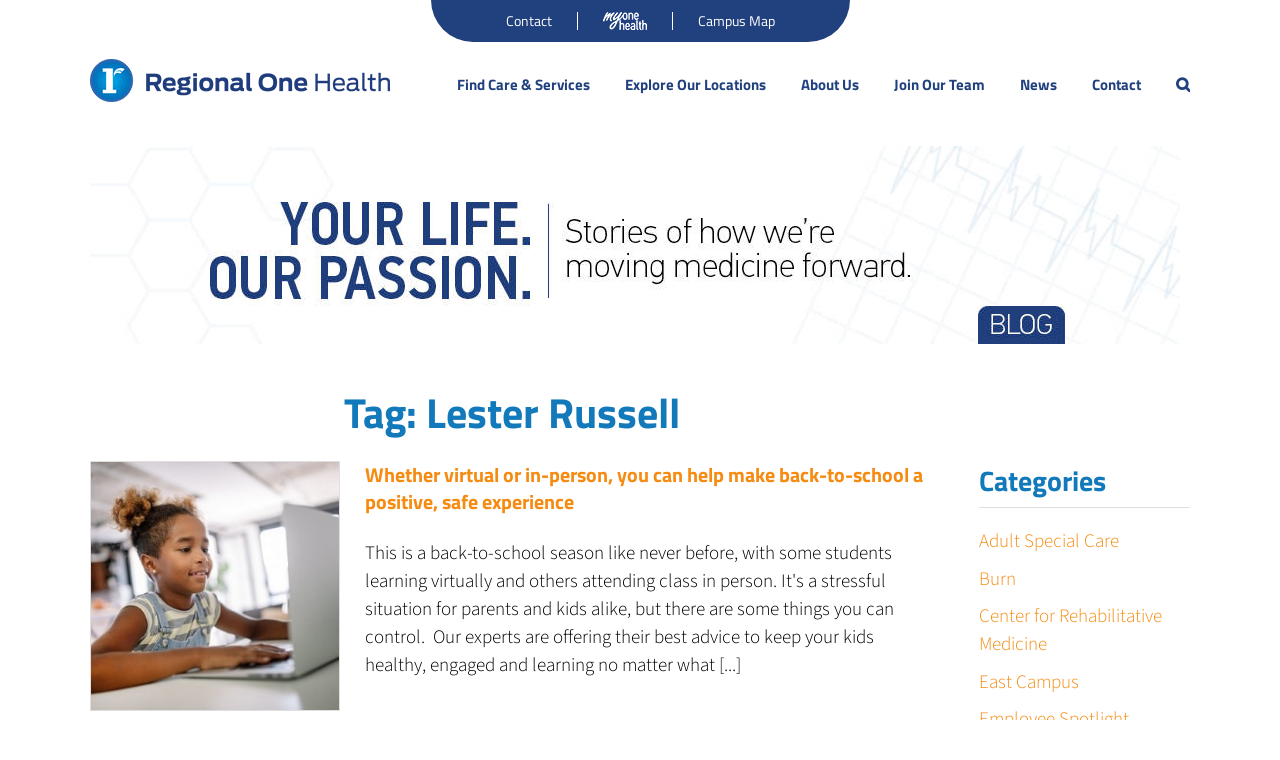

--- FILE ---
content_type: text/html; charset=UTF-8
request_url: https://www.regionalonehealth.org/blog/tag/lester-russell/
body_size: 23055
content:
<!DOCTYPE html>
<html class="avada-html-layout-wide avada-html-header-position-top avada-html-is-archive" lang="en-US" prefix="og: http://ogp.me/ns#">
<head>
<title>Lester Russell - Regional One Health</title>


<!-- SEO by Squirrly SEO 12.4.15 - https://plugin.squirrly.co/ -->

<meta name="robots" content="index,follow">
<meta name="googlebot" content="index,follow,max-snippet:-1,max-image-preview:large,max-video-preview:-1">
<meta name="bingbot" content="index,follow,max-snippet:-1,max-image-preview:large,max-video-preview:-1">

<link rel="canonical" href="https://www.regionalonehealth.org/blog/tag/lester-russell/" />
<link rel="alternate" type="application/rss+xml" href="https://www.regionalonehealth.org/sitemap.xml" />

<meta property="og:url" content="https://www.regionalonehealth.org/blog/tag/lester-russell/" />
<meta property="og:title" content="Lester Russell - Regional One Health" />
<meta property="og:description" content="" />
<meta property="og:type" content="website" />
<meta property="og:site_name" content="Regional One Health" />
<meta property="og:locale" content="en_US" />

<meta property="twitter:url" content="https://www.regionalonehealth.org/blog/tag/lester-russell/" />
<meta property="twitter:title" content="Lester Russell - Regional One Health" />
<meta property="twitter:description" content="" />
<meta property="twitter:domain" content="Regional One Health" />
<meta property="twitter:card" content="summary" />
<meta property="twitter:site" content="1" />
<!-- /SEO by Squirrly SEO - WordPress SEO Plugin -->



	<meta http-equiv="X-UA-Compatible" content="IE=edge" />
	<meta http-equiv="Content-Type" content="text/html; charset=utf-8"/>
	<meta name="viewport" content="width=device-width, initial-scale=1" />
	
<link href="https://fonts.googleapis.com/css?family=Lato:100,100i,200,200i,300,300i,400,400i,500,500i,600,600i,700,700i,800,800i,900,900i%7COpen+Sans:100,100i,200,200i,300,300i,400,400i,500,500i,600,600i,700,700i,800,800i,900,900i%7CIndie+Flower:100,100i,200,200i,300,300i,400,400i,500,500i,600,600i,700,700i,800,800i,900,900i%7COswald:100,100i,200,200i,300,300i,400,400i,500,500i,600,600i,700,700i,800,800i,900,900i" rel="stylesheet"><script id="diviarea-loader">window.DiviPopupData=window.DiviAreaConfig={"zIndex":1000000,"animateSpeed":400,"triggerClassPrefix":"show-popup-","idAttrib":"data-popup","modalIndicatorClass":"is-modal","blockingIndicatorClass":"is-blocking","defaultShowCloseButton":true,"withCloseClass":"with-close","noCloseClass":"no-close","triggerCloseClass":"close","singletonClass":"single","darkModeClass":"dark","noShadowClass":"no-shadow","altCloseClass":"close-alt","popupSelector":".et_pb_section.popup","initializeOnEvent":false,"popupWrapperClass":"area-outer-wrap","fullHeightClass":"full-height","openPopupClass":"da-overlay-visible","overlayClass":"da-overlay","exitIndicatorClass":"on-exit","hoverTriggerClass":"on-hover","clickTriggerClass":"on-click","onExitDelay":2000,"notMobileClass":"not-mobile","notTabletClass":"not-tablet","notDesktopClass":"not-desktop","baseContext":"body","activePopupClass":"is-open","closeButtonClass":"da-close","withLoaderClass":"with-loader","debug":false,"ajaxUrl":"https:\/\/www.regionalonehealth.org\/wp-admin\/admin-ajax.php","sys":[]};var divimode_loader=function(){"use strict";!function(t){t.DiviArea=t.DiviPopup={loaded:!1};var n=t.DiviArea,i=n.Hooks={},o={};function r(t,n,i){var r,e,c;if("string"==typeof t)if(o[t]){if(n)if((r=o[t])&&i)for(c=r.length;c--;)(e=r[c]).callback===n&&e.context===i&&(r[c]=!1);else for(c=r.length;c--;)r[c].callback===n&&(r[c]=!1)}else o[t]=[]}function e(t,n,i,r){if("string"==typeof t){var e={callback:n,priority:i,context:r},c=o[t];c?(c.push(e),c=function(t){var n,i,o,r,e=t.length;for(r=1;r<e;r++)for(n=t[r],i=r;i>0;i--)(o=t[i-1]).priority>n.priority&&(t[i]=o,t[i-1]=n);return t}(c)):c=[e],o[t]=c}}function c(t,n,i){"string"==typeof n&&(n=[n]);var r,e,c=[];for(r=0;r<n.length;r++)Array.prototype.push.apply(c,o[n[r]]);for(e=0;e<c.length;e++){var a=void 0;c[e]&&"function"==typeof c[e].callback&&("filter"===t?void 0!==(a=c[e].callback.apply(c[e].context,i))&&(i[0]=a):c[e].callback.apply(c[e].context,i))}if("filter"===t)return i[0]}i.silent=function(){return i},n.removeFilter=i.removeFilter=function(t,n){r(t,n)},n.removeAction=i.removeAction=function(t,n){r(t,n)},n.applyFilters=i.applyFilters=function(t){for(var n=[],i=arguments.length-1;i-- >0;)n[i]=arguments[i+1];return c("filter",t,n)},n.doAction=i.doAction=function(t){for(var n=[],i=arguments.length-1;i-- >0;)n[i]=arguments[i+1];c("action",t,n)},n.addFilter=i.addFilter=function(n,i,o,r){e(n,i,parseInt(o||10,10),r||t)},n.addAction=i.addAction=function(n,i,o,r){e(n,i,parseInt(o||10,10),r||t)},n.addActionOnce=i.addActionOnce=function(n,i,o,c){e(n,i,parseInt(o||10,10),c||t),e(n,(function(){r(n,i)}),1+parseInt(o||10,10),c||t)}}(window);return{}}();
</script>	<style>img:is([sizes="auto" i], [sizes^="auto," i]) { contain-intrinsic-size: 3000px 1500px }</style>
	
<!-- Google Tag Manager for WordPress by gtm4wp.com -->
<script data-cfasync="false" data-pagespeed-no-defer>
	var gtm4wp_datalayer_name = "dataLayer";
	var dataLayer = dataLayer || [];
</script>
<!-- End Google Tag Manager for WordPress by gtm4wp.com --><link rel='dns-prefetch' href='//maps.googleapis.com' />
<link rel='dns-prefetch' href='//unpkg.com' />
<link rel='dns-prefetch' href='//cdn.jsdelivr.net' />
<link rel='dns-prefetch' href='//www.google.com' />
<link rel='dns-prefetch' href='//fonts.googleapis.com' />
<link rel='dns-prefetch' href='//cdnjs.cloudflare.com' />
<link rel="alternate" type="application/rss+xml" title="Regional One Health &raquo; Feed" href="https://www.regionalonehealth.org/feed/" />
<link rel="alternate" type="application/rss+xml" title="Regional One Health &raquo; Comments Feed" href="https://www.regionalonehealth.org/comments/feed/" />
<link rel="alternate" type="text/calendar" title="Regional One Health &raquo; iCal Feed" href="https://www.regionalonehealth.org/events/?ical=1" />
								<link rel="icon" href="https://www.regionalonehealth.org/wp-content/uploads/2016/11/r1_regional_one_favicon_16x16.png?x94885" type="image/png" />
		
					<!-- Apple Touch Icon -->
						<link rel="apple-touch-icon" sizes="180x180" href="https://www.regionalonehealth.local/wp-content/uploads/2016/07/r1_regional_one_favicon_114x114.png" type="image/png">
		
					<!-- Android Icon -->
						<link rel="icon" sizes="192x192" href="https://www.regionalonehealth.local/wp-content/uploads/2016/07/r1_regional_one_favicon_57x57.png" type="image/png">
		
					<!-- MS Edge Icon -->
						<meta name="msapplication-TileImage" content="https://www.regionalonehealth.local/wp-content/uploads/2016/07/r1_regional_one_favicon_72x72.png" type="image/png">
				<link rel="alternate" type="application/rss+xml" title="Regional One Health &raquo; Lester Russell Tag Feed" href="https://www.regionalonehealth.org/blog/tag/lester-russell/feed/" />
<script type="text/javascript">
/* <![CDATA[ */
window._wpemojiSettings = {"baseUrl":"https:\/\/s.w.org\/images\/core\/emoji\/16.0.1\/72x72\/","ext":".png","svgUrl":"https:\/\/s.w.org\/images\/core\/emoji\/16.0.1\/svg\/","svgExt":".svg","source":{"concatemoji":"https:\/\/www.regionalonehealth.org\/wp-includes\/js\/wp-emoji-release.min.js?ver=6.8.2"}};
/*! This file is auto-generated */
!function(s,n){var o,i,e;function c(e){try{var t={supportTests:e,timestamp:(new Date).valueOf()};sessionStorage.setItem(o,JSON.stringify(t))}catch(e){}}function p(e,t,n){e.clearRect(0,0,e.canvas.width,e.canvas.height),e.fillText(t,0,0);var t=new Uint32Array(e.getImageData(0,0,e.canvas.width,e.canvas.height).data),a=(e.clearRect(0,0,e.canvas.width,e.canvas.height),e.fillText(n,0,0),new Uint32Array(e.getImageData(0,0,e.canvas.width,e.canvas.height).data));return t.every(function(e,t){return e===a[t]})}function u(e,t){e.clearRect(0,0,e.canvas.width,e.canvas.height),e.fillText(t,0,0);for(var n=e.getImageData(16,16,1,1),a=0;a<n.data.length;a++)if(0!==n.data[a])return!1;return!0}function f(e,t,n,a){switch(t){case"flag":return n(e,"\ud83c\udff3\ufe0f\u200d\u26a7\ufe0f","\ud83c\udff3\ufe0f\u200b\u26a7\ufe0f")?!1:!n(e,"\ud83c\udde8\ud83c\uddf6","\ud83c\udde8\u200b\ud83c\uddf6")&&!n(e,"\ud83c\udff4\udb40\udc67\udb40\udc62\udb40\udc65\udb40\udc6e\udb40\udc67\udb40\udc7f","\ud83c\udff4\u200b\udb40\udc67\u200b\udb40\udc62\u200b\udb40\udc65\u200b\udb40\udc6e\u200b\udb40\udc67\u200b\udb40\udc7f");case"emoji":return!a(e,"\ud83e\udedf")}return!1}function g(e,t,n,a){var r="undefined"!=typeof WorkerGlobalScope&&self instanceof WorkerGlobalScope?new OffscreenCanvas(300,150):s.createElement("canvas"),o=r.getContext("2d",{willReadFrequently:!0}),i=(o.textBaseline="top",o.font="600 32px Arial",{});return e.forEach(function(e){i[e]=t(o,e,n,a)}),i}function t(e){var t=s.createElement("script");t.src=e,t.defer=!0,s.head.appendChild(t)}"undefined"!=typeof Promise&&(o="wpEmojiSettingsSupports",i=["flag","emoji"],n.supports={everything:!0,everythingExceptFlag:!0},e=new Promise(function(e){s.addEventListener("DOMContentLoaded",e,{once:!0})}),new Promise(function(t){var n=function(){try{var e=JSON.parse(sessionStorage.getItem(o));if("object"==typeof e&&"number"==typeof e.timestamp&&(new Date).valueOf()<e.timestamp+604800&&"object"==typeof e.supportTests)return e.supportTests}catch(e){}return null}();if(!n){if("undefined"!=typeof Worker&&"undefined"!=typeof OffscreenCanvas&&"undefined"!=typeof URL&&URL.createObjectURL&&"undefined"!=typeof Blob)try{var e="postMessage("+g.toString()+"("+[JSON.stringify(i),f.toString(),p.toString(),u.toString()].join(",")+"));",a=new Blob([e],{type:"text/javascript"}),r=new Worker(URL.createObjectURL(a),{name:"wpTestEmojiSupports"});return void(r.onmessage=function(e){c(n=e.data),r.terminate(),t(n)})}catch(e){}c(n=g(i,f,p,u))}t(n)}).then(function(e){for(var t in e)n.supports[t]=e[t],n.supports.everything=n.supports.everything&&n.supports[t],"flag"!==t&&(n.supports.everythingExceptFlag=n.supports.everythingExceptFlag&&n.supports[t]);n.supports.everythingExceptFlag=n.supports.everythingExceptFlag&&!n.supports.flag,n.DOMReady=!1,n.readyCallback=function(){n.DOMReady=!0}}).then(function(){return e}).then(function(){var e;n.supports.everything||(n.readyCallback(),(e=n.source||{}).concatemoji?t(e.concatemoji):e.wpemoji&&e.twemoji&&(t(e.twemoji),t(e.wpemoji)))}))}((window,document),window._wpemojiSettings);
/* ]]> */
</script>
<link rel='stylesheet' id='aca33b9c04-css' href='https://www.regionalonehealth.org/wp-content/plugins/squirrly-seo/view/assets/css/frontend.min.css?x94885' type='text/css' media='all' />
<link rel='stylesheet' id='tribe-events-pro-mini-calendar-block-styles-css' href='https://www.regionalonehealth.org/wp-content/plugins/events-calendar-pro/build/css/tribe-events-pro-mini-calendar-block.css?x94885' type='text/css' media='all' />
<link rel='stylesheet' id='layerslider-css' href='https://www.regionalonehealth.org/wp-content/plugins/LayerSlider/assets/static/layerslider/css/layerslider.css?x94885' type='text/css' media='all' />
<style id='wp-emoji-styles-inline-css' type='text/css'>

	img.wp-smiley, img.emoji {
		display: inline !important;
		border: none !important;
		box-shadow: none !important;
		height: 1em !important;
		width: 1em !important;
		margin: 0 0.07em !important;
		vertical-align: -0.1em !important;
		background: none !important;
		padding: 0 !important;
	}
</style>
<link rel='stylesheet' id='sgef_style-css' href='https://www.regionalonehealth.org/wp-content/plugins/simple-gallery-with-filter/assets/css/style.css?x94885' type='text/css' media='all' />
<link rel='stylesheet' id='sgef_swipebox-css' href='https://www.regionalonehealth.org/wp-content/plugins/simple-gallery-with-filter/assets/css/lightbox.css?x94885' type='text/css' media='all' />
<link rel='stylesheet' id='dcjq-mega-menu-css' href='https://www.regionalonehealth.org/wp-content/plugins/jquery-mega-menu/css/dcjq-mega-menu.css?x94885' type='text/css' media='all' />
<link rel='stylesheet' id='location-finder-google-fonts-css' href='https://fonts.googleapis.com/css?family=Teko%3A300%2Cregular%2C500%2C600%2C700&#038;ver=1.0.0#038;subset=latin&#038;display=swap' type='text/css' media='all' />
<link rel='stylesheet' id='location-finder-css' href='https://www.regionalonehealth.org/wp-content/plugins/location-finder/public/css/location-finder-public.css?x94885' type='text/css' media='all' />
<link rel='stylesheet' id='page-list-style-css' href='https://www.regionalonehealth.org/wp-content/plugins/page-list/css/page-list.css?x94885' type='text/css' media='all' />
<link rel='stylesheet' id='pf-public-css' href='https://www.regionalonehealth.org/wp-content/plugins/provider-finder/assets/public.css?x94885' type='text/css' media='all' />
<link rel='stylesheet' id='leaflet-css-css' href='https://unpkg.com/leaflet@1.9.4/dist/leaflet.css?ver=1.9.4' type='text/css' media='all' />
<link rel='stylesheet' id='rtec_styles-css' href='https://www.regionalonehealth.org/wp-content/plugins/registrations-for-the-events-calendar/css/rtec-styles.css?x94885' type='text/css' media='all' />
<link rel='stylesheet' id='sign-in-with-google-css' href='https://www.regionalonehealth.org/wp-content/plugins/sign-in-with-google/src/public/css/sign-in-with-google-public.css?x94885' type='text/css' media='all' />
<link rel='stylesheet' id='css-divi-area-css' href='https://www.regionalonehealth.org/wp-content/plugins/popups-for-divi/styles/builder.min.css?x94885' type='text/css' media='all' />
<link rel='stylesheet' id='css-divi-area-popuphidden-css' href='https://www.regionalonehealth.org/wp-content/plugins/popups-for-divi/styles/front-popuphidden.min.css?x94885' type='text/css' media='all' />
<link rel='stylesheet' id='font-awesome-css' href='//cdnjs.cloudflare.com/ajax/libs/font-awesome/4.3.0/css/font-awesome.min.css?ver=6.8.2' type='text/css' media='all' />
<link rel='stylesheet' id='avada-parent-stylesheet-css' href='https://www.regionalonehealth.org/wp-content/themes/Avada/style.css?x94885' type='text/css' media='all' />
<link rel='stylesheet' id='fusion-dynamic-css-css' href='https://www.regionalonehealth.org/wp-content/uploads/fusion-styles/dde180f1fcc1a3e8f657dbc0e7787dd7.min.css?x94885' type='text/css' media='all' />
<link rel='stylesheet' id='avada-child-stylesheet-css' href='https://www.regionalonehealth.org/wp-content/themes/Regional/style.css?x94885' type='text/css' media='all' />
<script type="text/javascript" src="https://www.regionalonehealth.org/wp-includes/js/jquery/jquery.min.js?x94885" id="jquery-core-js"></script>
<script type="text/javascript" src="https://www.regionalonehealth.org/wp-includes/js/jquery/jquery-migrate.min.js?x94885" id="jquery-migrate-js"></script>
<script type="text/javascript" id="layerslider-utils-js-extra">
/* <![CDATA[ */
var LS_Meta = {"v":"8.1.2","fixGSAP":"1"};
/* ]]> */
</script>
<script type="text/javascript" src="https://www.regionalonehealth.org/wp-content/plugins/LayerSlider/assets/static/layerslider/js/layerslider.utils.js?x94885" id="layerslider-utils-js"></script>
<script type="text/javascript" src="https://www.regionalonehealth.org/wp-content/plugins/LayerSlider/assets/static/layerslider/js/layerslider.kreaturamedia.jquery.js?x94885" id="layerslider-js"></script>
<script type="text/javascript" src="https://www.regionalonehealth.org/wp-content/plugins/LayerSlider/assets/static/layerslider/js/layerslider.transitions.js?x94885" id="layerslider-transitions-js"></script>
<script type="text/javascript" src="https://www.regionalonehealth.org/wp-content/plugins/jquery-mega-menu/js/jquery.dcmegamenu.1.3.4.min.js?x94885" id="dcjqmegamenu-js"></script>
<script type="text/javascript" src="https://maps.googleapis.com/maps/api/js?libraries=geometry%2Cplaces&amp;region=us&amp;key=AIzaSyB1LwQuEHH47DUj9D-tpZv1LpNiXxMJJKM&amp;ver=6.8.2" id="location-finder-gmaps-js"></script>
<script type="text/javascript" src="https://unpkg.com/@googlemaps/markerclusterer/dist/index.min.js?ver=6.8.2" id="location-finder-markerclusterer-js"></script>
<script type="text/javascript" src="https://www.regionalonehealth.org/wp-content/plugins/provider-finder/assets/typeahead.bundle.js?x94885" id="typeahead-autocomplete-js"></script>
<script type="text/javascript" src="https://unpkg.com/leaflet@1.9.4/dist/leaflet.js?ver=1.9.4" id="leaflet-js-js"></script>
<script type="text/javascript" src="https://www.regionalonehealth.org/wp-content/plugins/provider-finder/assets/public.js?x94885" id="pf-public-js"></script>
<meta name="generator" content="Powered by LayerSlider 8.1.2 - Build Heros, Sliders, and Popups. Create Animations and Beautiful, Rich Web Content as Easy as Never Before on WordPress." />
<!-- LayerSlider updates and docs at: https://layerslider.com -->
<link rel="https://api.w.org/" href="https://www.regionalonehealth.org/wp-json/" /><link rel="alternate" title="JSON" type="application/json" href="https://www.regionalonehealth.org/wp-json/wp/v2/tags/915" /><link rel="EditURI" type="application/rsd+xml" title="RSD" href="https://www.regionalonehealth.org/xmlrpc.php?rsd" />
<meta name="generator" content="WordPress 6.8.2" />
<meta name="tec-api-version" content="v1"><meta name="tec-api-origin" content="https://www.regionalonehealth.org"><link rel="alternate" href="https://www.regionalonehealth.org/wp-json/tribe/events/v1/events/?tags=lester-russell" />
<!-- Google Tag Manager for WordPress by gtm4wp.com -->
<!-- GTM Container placement set to manual -->
<script data-cfasync="false" data-pagespeed-no-defer type="text/javascript">
	var dataLayer_content = {"pagePostType":"post","pagePostType2":"tag-post"};
	dataLayer.push( dataLayer_content );
</script>
<script data-cfasync="false" data-pagespeed-no-defer type="text/javascript">
(function(w,d,s,l,i){w[l]=w[l]||[];w[l].push({'gtm.start':
new Date().getTime(),event:'gtm.js'});var f=d.getElementsByTagName(s)[0],
j=d.createElement(s),dl=l!='dataLayer'?'&l='+l:'';j.async=true;j.src=
'//www.googletagmanager.com/gtm.js?id='+i+dl;f.parentNode.insertBefore(j,f);
})(window,document,'script','dataLayer','GTM-5PXKSP8');
</script>
<!-- End Google Tag Manager for WordPress by gtm4wp.com --><style type="text/css" id="css-fb-visibility">@media screen and (max-width: 800px){.fusion-no-small-visibility{display:none !important;}body .sm-text-align-center{text-align:center !important;}body .sm-text-align-left{text-align:left !important;}body .sm-text-align-right{text-align:right !important;}body .sm-text-align-justify{text-align:justify !important;}body .sm-flex-align-center{justify-content:center !important;}body .sm-flex-align-flex-start{justify-content:flex-start !important;}body .sm-flex-align-flex-end{justify-content:flex-end !important;}body .sm-mx-auto{margin-left:auto !important;margin-right:auto !important;}body .sm-ml-auto{margin-left:auto !important;}body .sm-mr-auto{margin-right:auto !important;}body .fusion-absolute-position-small{position:absolute;width:100%;}.awb-sticky.awb-sticky-small{ position: sticky; top: var(--awb-sticky-offset,0); }}@media screen and (min-width: 801px) and (max-width: 1023px){.fusion-no-medium-visibility{display:none !important;}body .md-text-align-center{text-align:center !important;}body .md-text-align-left{text-align:left !important;}body .md-text-align-right{text-align:right !important;}body .md-text-align-justify{text-align:justify !important;}body .md-flex-align-center{justify-content:center !important;}body .md-flex-align-flex-start{justify-content:flex-start !important;}body .md-flex-align-flex-end{justify-content:flex-end !important;}body .md-mx-auto{margin-left:auto !important;margin-right:auto !important;}body .md-ml-auto{margin-left:auto !important;}body .md-mr-auto{margin-right:auto !important;}body .fusion-absolute-position-medium{position:absolute;width:100%;}.awb-sticky.awb-sticky-medium{ position: sticky; top: var(--awb-sticky-offset,0); }}@media screen and (min-width: 1024px){.fusion-no-large-visibility{display:none !important;}body .lg-text-align-center{text-align:center !important;}body .lg-text-align-left{text-align:left !important;}body .lg-text-align-right{text-align:right !important;}body .lg-text-align-justify{text-align:justify !important;}body .lg-flex-align-center{justify-content:center !important;}body .lg-flex-align-flex-start{justify-content:flex-start !important;}body .lg-flex-align-flex-end{justify-content:flex-end !important;}body .lg-mx-auto{margin-left:auto !important;margin-right:auto !important;}body .lg-ml-auto{margin-left:auto !important;}body .lg-mr-auto{margin-right:auto !important;}body .fusion-absolute-position-large{position:absolute;width:100%;}.awb-sticky.awb-sticky-large{ position: sticky; top: var(--awb-sticky-offset,0); }}</style>
	<link rel="stylesheet" href="https://www.regionalonehealth.org/wp-content/plugins/jquery-mega-menu/skin.php?widget_id=2&amp;skin=white" type="text/css" media="screen"  />
	<link rel="stylesheet" href="https://www.regionalonehealth.org/wp-content/plugins/jquery-mega-menu/skin.php?widget_id=4&amp;skin=white" type="text/css" media="screen"  />
	<link rel="stylesheet" href="https://www.regionalonehealth.org/wp-content/plugins/jquery-mega-menu/skin.php?widget_id=5&amp;skin=white" type="text/css" media="screen"  />
	<link rel="stylesheet" href="https://www.regionalonehealth.org/wp-content/plugins/jquery-mega-menu/skin.php?widget_id=6&amp;skin=white" type="text/css" media="screen"  />
	<link rel="stylesheet" href="https://www.regionalonehealth.org/wp-content/plugins/jquery-mega-menu/skin.php?widget_id=7&amp;skin=white" type="text/css" media="screen"  />
	<link rel="stylesheet" href="https://www.regionalonehealth.org/wp-content/plugins/jquery-mega-menu/skin.php?widget_id=8&amp;skin=white" type="text/css" media="screen"  />
	<link rel="stylesheet" href="https://www.regionalonehealth.org/wp-content/plugins/jquery-mega-menu/skin.php?widget_id=10&amp;skin=white" type="text/css" media="screen"  />
	<link rel="stylesheet" href="https://www.regionalonehealth.org/wp-content/plugins/jquery-mega-menu/skin.php?widget_id=11&amp;skin=white" type="text/css" media="screen"  />
	<link rel="stylesheet" href="https://www.regionalonehealth.org/wp-content/plugins/jquery-mega-menu/skin.php?widget_id=12&amp;skin=white" type="text/css" media="screen"  />
	<link rel="stylesheet" href="https://www.regionalonehealth.org/wp-content/plugins/jquery-mega-menu/skin.php?widget_id=13&amp;skin=white" type="text/css" media="screen"  />
	<link rel="stylesheet" href="https://www.regionalonehealth.org/wp-content/plugins/jquery-mega-menu/skin.php?widget_id=14&amp;skin=white" type="text/css" media="screen"  />
	<link rel="stylesheet" href="https://www.regionalonehealth.org/wp-content/plugins/jquery-mega-menu/skin.php?widget_id=15&amp;skin=white" type="text/css" media="screen"  />
	<link rel="stylesheet" href="https://www.regionalonehealth.org/wp-content/plugins/jquery-mega-menu/skin.php?widget_id=16&amp;skin=white" type="text/css" media="screen"  />
	<link rel="stylesheet" href="https://www.regionalonehealth.org/wp-content/plugins/jquery-mega-menu/skin.php?widget_id=17&amp;skin=white" type="text/css" media="screen"  />
	<link rel="stylesheet" href="https://www.regionalonehealth.org/wp-content/plugins/jquery-mega-menu/skin.php?widget_id=18&amp;skin=white" type="text/css" media="screen"  />
	<link rel="stylesheet" href="https://www.regionalonehealth.org/wp-content/plugins/jquery-mega-menu/skin.php?widget_id=19&amp;skin=white" type="text/css" media="screen"  />
	<link rel="stylesheet" href="https://www.regionalonehealth.org/wp-content/plugins/jquery-mega-menu/skin.php?widget_id=20&amp;skin=white" type="text/css" media="screen"  />
	<link rel="stylesheet" href="https://www.regionalonehealth.org/wp-content/plugins/jquery-mega-menu/skin.php?widget_id=21&amp;skin=white" type="text/css" media="screen"  />
	<link rel="stylesheet" href="https://www.regionalonehealth.org/wp-content/plugins/jquery-mega-menu/skin.php?widget_id=22&amp;skin=white" type="text/css" media="screen"  />
	<link rel="stylesheet" href="https://www.regionalonehealth.org/wp-content/plugins/jquery-mega-menu/skin.php?widget_id=23&amp;skin=white" type="text/css" media="screen"  />
	<link rel="stylesheet" href="https://www.regionalonehealth.org/wp-content/plugins/jquery-mega-menu/skin.php?widget_id=24&amp;skin=white" type="text/css" media="screen"  />
<style>
	/* Gravity Form ID 25 only */
	#gform_wrapper_25 {
		max-width: 600px;
		margin: 0 auto;
		padding: 40px 20px;
		font-family: 'Helvetica Neue', sans-serif;
		height: 100%;
		display: flex;
		align-items: center;
	}

	/* Hide page title */
	#gform_wrapper_25 .gform_page_title {
		display: none;
	}

	/* Step indicators */
	#gform_wrapper_25 .gf_step .gf_step_number{
		width: 40px;
		height: 40px;
		border-radius: 50%;
		background: #e0e0e0;
		color: #333;
		display: flex;
		align-items: center;
		justify-content: center;
		font-weight: bold;
	}
	#gform_wrapper_25 .gf_step_active .gf_step_number{
		background: #0057b8 !important;
		color: #fff !important;
		transform: scale(1.1);
	}

	/* Step layout */
	#gform_wrapper_25 .gf_page_steps {
		display: flex;
		justify-content: center;
		gap: 20px;
		margin: 20px 0 40px;
	}

	/* Field spacing */
	#gform_wrapper_25 .gfield {
		margin-bottom: 10px;
	}

	/* Button styles */
	#gform_wrapper_25 .gform_page_footer .gform_next_button,
	#gform_wrapper_25 .gform_page_footer .gform_previous_button,
	#gform_wrapper_25 .gform_footer input[type=submit] {
		background-color: #0057b8;
		color: #fff;
		padding: 14px 36px;
		border: none;
		border-radius: 30px;
		font-size: 16px;
		font-weight: bold;
		cursor: pointer;
		transition: background 0.3s ease;
		margin-top: 20px;
	}

	#gform_wrapper_25 .gform_page_footer .gform_next_button:hover,
	#gform_wrapper_25 .gform_page_footer .gform_previous_button:hover,
	#gform_wrapper_25 .gform_footer input[type=submit]:hover {
		background-color: #003d82;
	}
	
	.first-page-step .gform-page-footer{
		text-align: center;
		display: flex;
		justify-content: space-between;
		flex-direction: column;
	}
	#gform_wrapper_25.gform_wrapper.gravity-theme .gf_step_completed .gf_step_number::before{
		border: 0;
		left: unset;
		top: unset;
	}
	/* Dropdown wrapper for Form ID 25 */
	#gform_wrapper_25 select {
	  width: 100%;
	  height: auto;
	  padding: 14px 18px;
	  border: 1px solid #ccc;
	  border-radius: 10px;
	  background-color: #fff;
	  font-size: 16px;
	  font-family: inherit;
	  appearance: none;
	  -webkit-appearance: none;
	  -moz-appearance: none;
	  background-image: url("data:image/svg+xml;charset=UTF-8,%3Csvg viewBox='0 0 140 140' xmlns='http://www.w3.org/2000/svg'%3E%3Cpath d='M30 50 L70 90 L110 50' stroke='%23444' stroke-width='10' fill='none' stroke-linecap='round'/%3E%3C/svg%3E");
	  background-repeat: no-repeat;
	  background-position: right 14px center;
	  background-size: 16px;
	  transition: border 0.3s ease;
	}

	/* Hover and focus effects */
	#gform_wrapper_25 select:hover,
	#gform_wrapper_25 select:focus {
	  border-color: #0057b8;
	  outline: none;
	}
	#gform_wrapper_25 .ginput_container_select .select-arrow{
		border-top-right-radius: 10px;
    	border-bottom-right-radius: 10px;
		height: 75%;
	}

	/* Remove extra spacing for dropdown containers */
	#gform_wrapper_25 .gfield_select {
	  margin-bottom: 24px;
	}
	
	#gform_wrapper_25.gform_wrapper.gravity-theme .gfield_label{
		margin-bottom: 10px !important;
	}

	#gform_wrapper_25 .gform-page-footer{
		text-align: center;
		display: flex;
		justify-content: space-between;
	}
	
	/* GENERAL INPUT STYLING */
	#gform_wrapper_25 input[type="text"],
	#gform_wrapper_25 input[type="email"],
	#gform_wrapper_25 input[type="tel"] {
	  width: 100%;
	  height: auto;
	  padding: 14px 18px;
	  border: 1px solid #ccc;
	  border-radius: 8px;
	  background-color: #fff;
	  font-size: 16px;
	  font-family: inherit;
	  transition: border-color 0.3s ease, box-shadow 0.3s ease;
	}

	/* HOVER + FOCUS STATE */
	#gform_wrapper_25 input[type="text"]:hover,
	#gform_wrapper_25 input[type="email"]:hover,
	#gform_wrapper_25 input[type="tel"]:hover,
	#gform_wrapper_25 input[type="text"]:focus,
	#gform_wrapper_25 input[type="email"]:focus,
	#gform_wrapper_25 input[type="tel"]:focus {
	  border-color: #0057b8;
	  box-shadow: 0 0 0 3px rgba(0, 87, 184, 0.1);
	  outline: none;
	}

	/* PLACEHOLDER STYLE */
	#gform_wrapper_25 input::placeholder {
	  color: #888;
	  font-style: italic;
	}
	
	#gform_wrapper_25 .gform-page-footer{
		display: flex;
		justify-content: space-between;
		flex-direction: column-reverse;
	}
	#gform_wrapper_25 .gform-page-footer #gform_submit_button_25,
	#gform_wrapper_25 .gform-page-footer .gform_next_button{
		margin-left: 0;
	}
	#gform_wrapper_25 .gform-page-footer .gform_previous_button,
	#gform_wrapper_25 .gform-page-footer .gform_previous_button:hover{
		background: transparent;
		color: #000;
		padding: 0;
		text-decoration: underline;
	}
</style>



		<style type="text/css" id="wp-custom-css">
			.gform_wrapper #input_23_1,#input_23_3,#input_23_7,#input_23_6,#input_23_5,#input_23_4,#input_23_8{
    border: 2px solid #ddd;
    border-radius: 5px;
    -moz-border-radius: 5px;
    -webkit-border-radius: 5px;
    padding: 15px;
    color: #777;
    margin-top: 5;
    margin-bottom: 5;
}
.gform_wrapper .gform_fields .gfield textarea::-webkit-input-placeholder {color: #abb8c3;}

/* Treat Your Tremors Form */
#input_16_2_3,
#input_16_2_6,
#input_16_2_5,
#input_16_2_7,
#input_16_5,
#input_16_7{
	border: 2px solid #fff;
    border-radius: 5px;
    -moz-border-radius: 5px;
    -webkit-border-radius: 5px;
    padding: 15px;
    color: #777;
    margin-top: 0;
	font-size:15px;
}
#gform_submit_button_16{
	  background-color: #3877b6;
    color: #fff;
    font-weight: 500;
    text-transform: uppercase;
    border-radius: 5px;
    -moz-border-radius: 5px;
    -webkit-border-radius: 5px;
    font-size: 18px;
    padding-top: 15px;
    padding-bottom: 15px;
    padding-left: 40px;
    padding-right: 40px;\
    letter-spacing: 3px;
}		</style>
				<script type="text/javascript">
			var doc = document.documentElement;
			doc.setAttribute( 'data-useragent', navigator.userAgent );
		</script>
		<meta name="google-site-verification" content="XoXm-29C-8-KIDBM1Mk3_R51zKY603ilKI9zolNSlv4" />
	<script>
function popUpPlayer(pageURL, title, w, h) {
    day = new Date();
    id = day.getTime();
    var left = (screen.width / 2) - (w / 2);
    var top = (screen.height / 2) - (h / 2);

    console.log('1.1.02');
    console.log(navigator.userAgent);
    console.log(navigator.appName);
    if (navigator.userAgent.indexOf("OPR") != -1) {
        // "Opera";
        console.log("Opera");
        h = h + 50;
    } else if (navigator.userAgent.indexOf("Chrome") != -1) {
        // "Opera";
        console.log("Chrome");
        h = h + 0;
    } else if (navigator.appName == 'Netscape') {
        // "IE";
        console.log("IE");
        h = h - 50;
    } else if (navigator.userAgent.indexOf("Firefox") != -1) {
        // "Firefox";
        console.log("Firefox");
        h = h - 40;
    } else if (navigator.userAgent.indexOf("Safari") != -1) {
        // "Safari";
        console.log("Safari");
        h = h - 120;
    } else {
        console.log("unknown");
        // "unknown";
    }
    if (w > screen.width) {
        var wid = screen.width
    } else {
        var wid = w
    }
    ;var winoptions = 'toolbar=no, location=no, directories=no, status=no, menubar=no, scrollbars=no, resizable=no, copyhistory=no,';
    winoptions += 'width=' + w + ', height = ' + h + ', innerHeight=' + h + ', top=' + top + ', left=' + left;
    eval("page" + id + " = window.open (pageURL, 'title',  winoptions );");
}
jQuery(document).ready(function() {
  // Get an array of all element heights
  var elementHeights = jQuery('.fusion-equal-height-columns .fusion-flip-boxes').children('.fusion-flip-box-wrapper').children('.fusion-flip-box').children('.flip-box-inner-wrapper').children('.flip-box-back').map(function() {
    return jQuery(this).height();
  }).get();
 
  // Math.max takes a variable number of arguments
  // <code>apply</code> is equivalent to passing each height as an argument
  var maxHeight = Math.max.apply(null, elementHeights);
  // Set each height to the max height
 jQuery('.fusion-equal-height-columns .fusion-flip-boxes').children('.fusion-flip-box-wrapper').children('.fusion-flip-box').children('.flip-box-inner-wrapper').children('.flip-box-front').height(maxHeight);
 jQuery('.fusion-equal-height-columns .fusion-flip-boxes').children('.fusion-flip-box-wrapper').children('.fusion-flip-box').children('.flip-box-inner-wrapper').children('.flip-box-back').height(maxHeight);
});
</script>
<link rel="stylesheet" href="https://use.typekit.net/cis2bug.css"></head>

<body class="archive tag tag-lester-russell tag-915 wp-theme-Avada wp-child-theme-Regional tribe-no-js has-sidebar fusion-image-hovers fusion-pagination-sizing fusion-button_type-flat fusion-button_span-no fusion-button_gradient-linear avada-image-rollover-circle-yes avada-image-rollover-no fusion-body ltr fusion-sticky-header no-tablet-sticky-header no-mobile-sticky-header no-desktop-totop no-mobile-totop avada-has-rev-slider-styles fusion-disable-outline fusion-sub-menu-fade mobile-logo-pos-left layout-wide-mode avada-has-boxed-modal-shadow-none layout-scroll-offset-full avada-has-zero-margin-offset-top fusion-top-header menu-text-align-center mobile-menu-design-modern fusion-show-pagination-text fusion-header-layout-v2 avada-responsive avada-footer-fx-none avada-menu-highlight-style-bar fusion-search-form-clean fusion-main-menu-search-overlay fusion-avatar-square avada-dropdown-styles avada-blog-layout-medium avada-blog-archive-layout-medium avada-ec-not-100-width avada-ec-meta-layout-sidebar avada-header-shadow-no avada-menu-icon-position-left avada-has-megamenu-shadow avada-has-mainmenu-dropdown-divider avada-has-mobile-menu-search avada-has-main-nav-search-icon avada-has-megamenu-item-divider avada-has-breadcrumb-mobile-hidden avada-has-titlebar-hide avada-header-top-bg-not-opaque avada-has-pagination-padding avada-flyout-menu-direction-fade avada-ec-views-v2">
	
<!-- GTM Container placement set to manual -->
<!-- Google Tag Manager (noscript) -->
				<noscript><iframe src="https://www.googletagmanager.com/ns.html?id=GTM-5PXKSP8" height="0" width="0" style="display:none;visibility:hidden" aria-hidden="true"></iframe></noscript>
<!-- End Google Tag Manager (noscript) -->
<!-- GTM Container placement set to manual -->
<!-- Google Tag Manager (noscript) --><!--[if IE]>
        <div style="background-color:#f8d7da;color:#721c24;padding:8px;text-align:center;">
            <strong>Notice:</strong> This website does not support Internet Explorer. Please use a modern browser for the best experience.
        </div>
    <![endif]-->	<a class="skip-link screen-reader-text" href="#content">Skip to content</a>

	<div id="boxed-wrapper">
		<div class="fusion-sides-frame"></div>
		<div id="wrapper" class="fusion-wrapper">
			<div id="home" style="position:relative;top:-1px;"></div>
			
			<header class="fusion-header-wrapper">
				<div class="fusion-header-v2 fusion-logo-alignment fusion-logo-left fusion-sticky-menu- fusion-sticky-logo-1 fusion-mobile-logo-  fusion-mobile-menu-design-modern">
					
<div class="fusion-secondary-header">
	<div class="fusion-row">
							<div class="fusion-alignright">
				<nav class="fusion-secondary-menu" role="navigation" aria-label="Secondary Menu"><ul id="menu-top-nav" class="menu"><li  id="menu-item-18413"  class="menu-item menu-item-type-post_type menu-item-object-page menu-item-18413"  data-item-id="18413"><a  href="https://www.regionalonehealth.org/contact/" class="fusion-bar-highlight"><span class="menu-text">Contact</span></a></li><li  id="menu-item-24031"  class="myonehealth-img menu-item menu-item-type-custom menu-item-object-custom menu-item-24031"  data-classes="myonehealth-img" data-item-id="24031"><a  href="https://www.myonehealth.org/" class="fusion-icon-only-link fusion-bar-highlight"><span class="menu-text"><span class="menu-title">&nbsp;</span></span></a></li><li  id="menu-item-24032"  class="menu-item menu-item-type-post_type menu-item-object-page menu-item-24032"  data-item-id="24032"><a  href="https://www.regionalonehealth.org/campus-map/" class="fusion-bar-highlight"><span class="menu-text">Campus Map</span></a></li></ul></nav><nav class="fusion-mobile-nav-holder fusion-mobile-menu-text-align-left" aria-label="Secondary Mobile Menu"></nav>			</div>
			</div>
</div>
<div class="fusion-header-sticky-height"></div>
<div class="fusion-header">
	<div class="fusion-row">
				  <div class="fusion-logo" data-margin-top="17px" data-margin-bottom="23px" data-margin-left="0px" data-margin-right="0px">
  <a class="fusion-logo-link"  href="https://www.regionalonehealth.org/" >

        <!-- standard logo -->
    <img src="https://www.regionalonehealth.org/wp-content/uploads/2016/11/regional_one_logo_300x44_@1x.png?x94885" srcset="https://www.regionalonehealth.org/wp-content/uploads/2016/11/regional_one_logo_300x44_@1x.png 1x, https://www.regionalonehealth.org/wp-content/uploads/2016/11/regional_one_logo_600x88_@2x.png 2x" width="300" height="44" style="max-height:44px;height:auto;" alt="Regional One Health Logo" retina_logo_url="https://www.regionalonehealth.org/wp-content/uploads/2016/11/regional_one_logo_600x88_@2x.png" class="fusion-standard-logo" />

    
          <!-- sticky header logo -->
      <img src="https://www.regionalonehealth.org/wp-content/uploads/2016/07/r1_regional_one_favicon_57x57.png?x94885" srcset="https://www.regionalonehealth.org/wp-content/uploads/2016/07/r1_regional_one_favicon_57x57.png 1x" width="57" height="57" alt="Regional One Health Logo" retina_logo_url="" class="fusion-sticky-logo" />
      </a>
</div>		<nav class="fusion-main-menu" aria-label="Main Menu"><div class="fusion-overlay-search">		<form role="search" class="searchform fusion-search-form  fusion-search-form-clean" method="get" action="https://www.regionalonehealth.org/">
			<div class="fusion-search-form-content">

				
				<div class="fusion-search-field search-field">
					<label><span class="screen-reader-text">Search for:</span>
													<input type="search" value="" name="s" class="s" placeholder="Search..." required aria-required="true" aria-label="Search..."/>
											</label>
				</div>
				<div class="fusion-search-button search-button">
					<input type="submit" class="fusion-search-submit searchsubmit" aria-label="Search" value="&#xf002;" />
									</div>

				
			</div>


			
		</form>
		<div class="fusion-search-spacer"></div><a href="#" role="button" aria-label="Close Search" class="fusion-close-search"></a></div><ul id="menu-main-menu" class="fusion-menu"><li  id="menu-item-6294"  class="menu-item menu-item-type-custom menu-item-object-custom menu-item-has-children menu-item-6294 fusion-megamenu-menu "  data-item-id="6294"><a  href="#" class="fusion-bar-highlight"><span class="menu-text">Find Care &#038; Services</span></a><div class="fusion-megamenu-wrapper fusion-columns-2 columns-per-row-2 columns-2 col-span-12 fusion-megamenu-fullwidth fusion-megamenu-width-site-width"><div class="row"><div class="fusion-megamenu-holder" style="width:1100px;" data-width="1100px"><ul class="fusion-megamenu"><li  id="menu-item-6301"  class="menu-item menu-item-type-custom menu-item-object-custom menu-item-has-children menu-item-6301 fusion-megamenu-submenu fusion-megamenu-columns-2 col-lg-6 col-md-6 col-sm-6" ><div class='fusion-megamenu-title'><span class="awb-justify-title">Centers of Excellence</span></div><ul class="sub-menu"><li  id="menu-item-14691"  class="menu-item menu-item-type-post_type menu-item-object-page menu-item-14691" ><a  href="https://www.regionalonehealth.org/main-campus/regional-medical-center/elvis-presley-trauma-center/" class="fusion-bar-highlight"><span><span class="fusion-megamenu-bullet"></span>Trauma</span></a></li><li  id="menu-item-15831"  class="menu-item menu-item-type-post_type menu-item-object-page menu-item-15831" ><a  href="https://www.regionalonehealth.org/firefighters-burn-center/" class="fusion-bar-highlight"><span><span class="fusion-megamenu-bullet"></span>Burn</span></a></li><li  id="menu-item-6579"  class="menu-item menu-item-type-post_type menu-item-object-page menu-item-6579" ><a  href="https://www.regionalonehealth.org/main-campus/regional-medical-center/high-risk-obstetrics/" class="fusion-bar-highlight"><span><span class="fusion-megamenu-bullet"></span>High-Risk Obstetrics</span></a></li><li  id="menu-item-6402"  class="menu-item menu-item-type-post_type menu-item-object-page menu-item-6402" ><a  href="https://www.regionalonehealth.org/main-campus/regional-medical-center/sheldon-b-korones-newborn-center/" class="fusion-bar-highlight"><span><span class="fusion-megamenu-bullet"></span>Neonatal Care</span></a></li></ul></li><li  id="menu-item-6306"  class="menu-item menu-item-type-custom menu-item-object-custom menu-item-has-children menu-item-6306 fusion-megamenu-submenu fusion-megamenu-columns-2 col-lg-6 col-md-6 col-sm-6" ><div class='fusion-megamenu-title'><span class="awb-justify-title">Our Services</span></div><ul class="sub-menu"><li  id="menu-item-16328"  class="menu-item menu-item-type-post_type menu-item-object-page menu-item-16328" ><a  href="https://www.regionalonehealth.org/east-campus-imaging-services/essential-tremors/" class="fusion-bar-highlight"><span><span class="fusion-megamenu-bullet"></span>MR-Guided Focused Ultrasound</span></a></li><li  id="menu-item-19489"  class="menu-item menu-item-type-post_type menu-item-object-page menu-item-19489" ><a  href="https://www.regionalonehealth.org/cancer-care/" class="fusion-bar-highlight"><span><span class="fusion-megamenu-bullet"></span>Oncology</span></a></li><li  id="menu-item-25888"  class="menu-item menu-item-type-post_type menu-item-object-page menu-item-25888" ><a  href="https://www.regionalonehealth.org/orthopedic-care/" class="fusion-bar-highlight"><span><span class="fusion-megamenu-bullet"></span>Orthopedics</span></a></li><li  id="menu-item-25148"  class="menu-item menu-item-type-post_type menu-item-object-page menu-item-25148" ><a  href="https://www.regionalonehealth.org/outpatient-surgery/" class="fusion-bar-highlight"><span><span class="fusion-megamenu-bullet"></span>Outpatient Surgery</span></a></li><li  id="menu-item-11752"  class="menu-item menu-item-type-post_type menu-item-object-page menu-item-11752" ><a  href="https://www.regionalonehealth.org/primary-care/" class="fusion-bar-highlight"><span><span class="fusion-megamenu-bullet"></span>Primary Care</span></a></li><li  id="menu-item-6403"  class="menu-item menu-item-type-post_type menu-item-object-page menu-item-6403" ><a  href="https://www.regionalonehealth.org/rehabilitation-services/" class="fusion-bar-highlight"><span><span class="fusion-megamenu-bullet"></span>Rehabilitation</span></a></li><li  id="menu-item-15406"  class="menu-item menu-item-type-post_type menu-item-object-page menu-item-15406" ><a  href="https://www.regionalonehealth.org/sickle-cell/" class="fusion-bar-highlight"><span><span class="fusion-megamenu-bullet"></span>Sickle Cell</span></a></li><li  id="menu-item-21075"  class="menu-item menu-item-type-post_type menu-item-object-page menu-item-21075" ><a  href="https://www.regionalonehealth.org/vascular/" class="fusion-bar-highlight"><span><span class="fusion-megamenu-bullet"></span>Vascular Care</span></a></li><li  id="menu-item-15320"  class="menu-item menu-item-type-post_type menu-item-object-page menu-item-15320" ><a  href="https://www.regionalonehealth.org/womens-services/" class="fusion-bar-highlight"><span><span class="fusion-megamenu-bullet"></span>Women’s</span></a></li><li  id="menu-item-6580"  class="menu-item menu-item-type-post_type menu-item-object-page menu-item-6580" ><a  href="https://www.regionalonehealth.org/all-services-list/" class="fusion-bar-highlight"><span><span class="fusion-megamenu-bullet"></span>View All</span></a></li></ul></li></ul></div><div style="clear:both;"></div></div></div></li><li  id="menu-item-7152"  class="menu-item menu-item-type-post_type menu-item-object-page menu-item-has-children menu-item-7152 fusion-megamenu-menu "  data-item-id="7152"><a  href="https://www.regionalonehealth.org/locations-overview/" class="fusion-bar-highlight"><span class="menu-text">Explore Our Locations</span></a><div class="fusion-megamenu-wrapper fusion-columns-3 columns-per-row-3 columns-3 col-span-12 fusion-megamenu-fullwidth fusion-megamenu-width-site-width"><div class="row"><div class="fusion-megamenu-holder" style="width:1100px;" data-width="1100px"><ul class="fusion-megamenu"><li  id="menu-item-11760"  class="menu-item menu-item-type-custom menu-item-object-custom menu-item-has-children menu-item-11760 fusion-megamenu-submenu fusion-megamenu-columns-3 col-lg-4 col-md-4 col-sm-4" ><div class='fusion-megamenu-title'><span class="awb-justify-title">Main Campus</span></div><ul class="sub-menu"><li  id="menu-item-25220"  class="menu-item menu-item-type-post_type menu-item-object-page menu-item-25220" ><a  href="https://www.regionalonehealth.org/main-campus/regional-medical-center/elvis-presley-trauma-center/" class="fusion-bar-highlight"><span><span class="fusion-megamenu-bullet"></span>Elvis Presley Trauma Center</span></a></li><li  id="menu-item-25221"  class="menu-item menu-item-type-post_type menu-item-object-page menu-item-25221" ><a  href="https://www.regionalonehealth.org/firefighters-burn-center/" class="fusion-bar-highlight"><span><span class="fusion-megamenu-bullet"></span>Firefighters Burn Center</span></a></li><li  id="menu-item-15309"  class="menu-item menu-item-type-post_type menu-item-object-page menu-item-15309" ><a  href="https://www.regionalonehealth.org/extended-care-hospital/" class="fusion-bar-highlight"><span><span class="fusion-megamenu-bullet"></span>Extended Care Hospital</span></a></li><li  id="menu-item-24714"  class="menu-item menu-item-type-custom menu-item-object-custom menu-item-24714" ><a  href="/location/outpatient-center/" class="fusion-bar-highlight"><span><span class="fusion-megamenu-bullet"></span>Outpatient Clinics and Services</span></a></li><li  id="menu-item-16861"  class="menu-item menu-item-type-post_type menu-item-object-page menu-item-16861" ><a  href="https://www.regionalonehealth.org/rehabilitation-hospital/" class="fusion-bar-highlight"><span><span class="fusion-megamenu-bullet"></span>Rehabilitation Hospital</span></a></li><li  id="menu-item-25222"  class="menu-item menu-item-type-post_type menu-item-object-page menu-item-25222" ><a  href="https://www.regionalonehealth.org/main-campus/regional-medical-center/sheldon-b-korones-newborn-center/" class="fusion-bar-highlight"><span><span class="fusion-megamenu-bullet"></span>Sheldon B. Korones Newborn Center</span></a></li></ul></li><li  id="menu-item-7334"  class="menu-item menu-item-type-custom menu-item-object-custom menu-item-has-children menu-item-7334 fusion-megamenu-submenu fusion-megamenu-columns-3 col-lg-4 col-md-4 col-sm-4" ><div class='fusion-megamenu-title'><span class="awb-justify-title">East Campus</span></div><ul class="sub-menu"><li  id="menu-item-6840"  class="menu-item menu-item-type-post_type menu-item-object-page menu-item-6840" ><a  href="https://www.regionalonehealth.org/center-for-rehabilitative-medicine/" class="fusion-bar-highlight"><span><span class="fusion-megamenu-bullet"></span>Center for Rehabilitative Medicine</span></a></li><li  id="menu-item-6584"  class="menu-item menu-item-type-post_type menu-item-object-page menu-item-6584" ><a  href="https://www.regionalonehealth.org/east-campus-imaging-services/" class="fusion-bar-highlight"><span><span class="fusion-megamenu-bullet"></span>Imaging Center</span></a></li><li  id="menu-item-6583"  class="menu-item menu-item-type-post_type menu-item-object-page menu-item-6583" ><a  href="https://www.regionalonehealth.org/east-campus-multispecialty-care/" class="fusion-bar-highlight"><span><span class="fusion-megamenu-bullet"></span>Multispecialty Care</span></a></li><li  id="menu-item-13324"  class="menu-item menu-item-type-post_type menu-item-object-page menu-item-13324" ><a  href="https://www.regionalonehealth.org/east-campus/" class="fusion-bar-highlight"><span><span class="fusion-megamenu-bullet"></span>More East Campus Services</span></a></li></ul></li><li  id="menu-item-6341"  class="menu-item menu-item-type-custom menu-item-object-custom menu-item-has-children menu-item-6341 fusion-megamenu-submenu fusion-megamenu-columns-3 col-lg-4 col-md-4 col-sm-4" ><div class='fusion-megamenu-title'><span class="awb-justify-title">Other locations</span></div><ul class="sub-menu"><li  id="menu-item-11756"  class="menu-item menu-item-type-custom menu-item-object-custom menu-item-11756" ><a  href="https://innovation.regionalonehealth.org" class="fusion-bar-highlight"><span><span class="fusion-megamenu-bullet"></span>Center for Innovation</span></a></li><li  id="menu-item-11749"  class="menu-item menu-item-type-post_type menu-item-object-page menu-item-11749" ><a  href="https://www.regionalonehealth.org/primary-care/" class="fusion-bar-highlight"><span><span class="fusion-megamenu-bullet"></span>Primary Care</span></a></li><li  id="menu-item-6401"  class="menu-item menu-item-type-post_type menu-item-object-page menu-item-6401" ><a  href="https://www.regionalonehealth.org/outpatient-pharmacy/" class="fusion-bar-highlight"><span><span class="fusion-megamenu-bullet"></span>Pharmacies</span></a></li></ul></li></ul></div><div style="clear:both;"></div></div></div></li><li  id="menu-item-6279"  class="menu-item menu-item-type-custom menu-item-object-custom menu-item-has-children menu-item-6279 fusion-megamenu-menu "  data-item-id="6279"><a  href="#" class="fusion-bar-highlight"><span class="menu-text">About Us</span></a><div class="fusion-megamenu-wrapper fusion-columns-3 columns-per-row-3 columns-3 col-span-12 fusion-megamenu-fullwidth fusion-megamenu-width-site-width"><div class="row"><div class="fusion-megamenu-holder" style="width:1100px;" data-width="1100px"><ul class="fusion-megamenu"><li  id="menu-item-6291"  class="menu-item menu-item-type-custom menu-item-object-custom menu-item-has-children menu-item-6291 fusion-megamenu-submenu fusion-megamenu-submenu-notitle fusion-megamenu-columns-3 col-lg-4 col-md-4 col-sm-4" ><ul class="sub-menu"><li  id="menu-item-20242"  class="menu-item menu-item-type-post_type menu-item-object-page menu-item-20242" ><a  href="https://www.regionalonehealth.org/discover-us/" class="fusion-bar-highlight"><span><span class="fusion-megamenu-bullet"></span>Why Choose Regional One Health</span></a></li><li  id="menu-item-9760"  class="menu-item menu-item-type-post_type menu-item-object-page menu-item-9760" ><a  href="https://www.regionalonehealth.org/estimated-charges-for-services/" class="fusion-bar-highlight"><span><span class="fusion-megamenu-bullet"></span>Estimated Charges for Services and Negotiated Rates</span></a></li><li  id="menu-item-6284"  class="menu-item menu-item-type-post_type menu-item-object-page menu-item-6284" ><a  href="https://www.regionalonehealth.org/financial-assistance-policy/" class="fusion-bar-highlight"><span><span class="fusion-megamenu-bullet"></span>Financial Assistance</span></a></li><li  id="menu-item-6530"  class="menu-item menu-item-type-post_type menu-item-object-page menu-item-6530" ><a  href="https://www.regionalonehealth.org/health-insurance/" class="fusion-bar-highlight"><span><span class="fusion-megamenu-bullet"></span>Health Insurance Assistance</span></a></li><li  id="menu-item-11773"  class="menu-item menu-item-type-custom menu-item-object-custom menu-item-11773" ><a  href="https://www.regionalonehealth.org/foundation/" class="fusion-bar-highlight"><span><span class="fusion-megamenu-bullet"></span>Foundation</span></a></li></ul></li><li  id="menu-item-6292"  class="menu-item menu-item-type-custom menu-item-object-custom menu-item-has-children menu-item-6292 fusion-megamenu-submenu fusion-megamenu-submenu-notitle fusion-megamenu-columns-3 col-lg-4 col-md-4 col-sm-4" ><ul class="sub-menu"><li  id="menu-item-6400"  class="menu-item menu-item-type-custom menu-item-object-custom menu-item-6400" ><a  href="https://myonehealth.iqhealth.com" class="fusion-bar-highlight"><span><span class="fusion-megamenu-bullet"></span>Patient Portal</span></a></li><li  id="menu-item-6287"  class="menu-item menu-item-type-post_type menu-item-object-page menu-item-6287" ><a  href="https://www.regionalonehealth.org/patient-rights-and-privacy/" class="fusion-bar-highlight"><span><span class="fusion-megamenu-bullet"></span>Patient Rights &#038; Privacy</span></a></li><li  id="menu-item-6288"  class="menu-item menu-item-type-post_type menu-item-object-page menu-item-6288" ><a  href="https://www.regionalonehealth.org/main-campus/regional-medical-center/patients-visitors/" class="fusion-bar-highlight"><span><span class="fusion-megamenu-bullet"></span>Patient  &#038; Visitor Information</span></a></li><li  id="menu-item-6942"  class="menu-item menu-item-type-post_type menu-item-object-page menu-item-6942" ><a  href="https://www.regionalonehealth.org/community/request-a-tour/" class="fusion-bar-highlight"><span><span class="fusion-megamenu-bullet"></span>Request a Tour</span></a></li></ul></li><li  id="menu-item-11758"  class="menu-item menu-item-type-custom menu-item-object-custom menu-item-has-children menu-item-11758 fusion-megamenu-submenu fusion-megamenu-submenu-notitle fusion-megamenu-columns-3 col-lg-4 col-md-4 col-sm-4" ><ul class="sub-menu"><li  id="menu-item-14793"  class="menu-item menu-item-type-post_type menu-item-object-page menu-item-14793" ><a  href="https://www.regionalonehealth.org/provider-search/" class="fusion-bar-highlight"><span><span class="fusion-megamenu-bullet"></span>UT Regional One Physicians</span></a></li><li  id="menu-item-6944"  class="menu-item menu-item-type-custom menu-item-object-custom menu-item-6944" ><a  href="/provider-search-result/" class="fusion-bar-highlight"><span><span class="fusion-megamenu-bullet"></span>View All UTROP Providers</span></a></li><li  id="menu-item-6326"  class="menu-item menu-item-type-post_type menu-item-object-page menu-item-6326" ><a  href="https://www.regionalonehealth.org/online-physician-verification-portal/" class="fusion-bar-highlight"><span><span class="fusion-megamenu-bullet"></span>Online Physician Verification Portal</span></a></li><li  id="menu-item-24667"  class="menu-item menu-item-type-custom menu-item-object-custom menu-item-24667" ><a  href="https://onecampus.regionalonehealth.org" class="fusion-bar-highlight"><span><span class="fusion-megamenu-bullet"></span>New Campus</span></a></li></ul></li></ul></div><div style="clear:both;"></div></div></div></li><li  id="menu-item-6349"  class="menu-item menu-item-type-post_type menu-item-object-page menu-item-has-children menu-item-6349 fusion-megamenu-menu "  data-item-id="6349"><a  href="https://www.regionalonehealth.org/join-our-team/" class="fusion-bar-highlight"><span class="menu-text">Join Our Team</span></a><div class="fusion-megamenu-wrapper fusion-columns-2 columns-per-row-2 columns-2 col-span-12 fusion-megamenu-fullwidth fusion-megamenu-width-site-width"><div class="row"><div class="fusion-megamenu-holder" style="width:1100px;" data-width="1100px"><ul class="fusion-megamenu"><li  id="menu-item-6337"  class="menu-item menu-item-type-custom menu-item-object-custom menu-item-6337 fusion-megamenu-submenu fusion-megamenu-submenu-notitle fusion-megamenu-columns-2 col-lg-6 col-md-6 col-sm-6" ><div class="fusion-megamenu-widgets-container second-level-widget"><div id="text-18" class="widget widget_text">			<div class="textwidget"><a href="/ways-to-give/volunteer-program-overview/"><img style="margin: 40px auto;" class="align-center" src="https://www.regionalonehealth.org/wp-content/uploads/2016/12/r1_cta_nav_volunteer_today_orange.png?x94885"/></a>


</div>
		</div></div></li><li  id="menu-item-6340"  class="menu-item menu-item-type-custom menu-item-object-custom menu-item-has-children menu-item-6340 fusion-megamenu-submenu fusion-megamenu-submenu-notitle fusion-megamenu-columns-2 col-lg-6 col-md-6 col-sm-6" ><ul class="sub-menu"><li  id="menu-item-26072"  class="menu-item menu-item-type-post_type menu-item-object-page menu-item-26072" ><a  href="https://www.regionalonehealth.org/job-postings/" class="fusion-bar-highlight"><span><span class="fusion-megamenu-bullet"></span>Work With Us</span></a></li><li  id="menu-item-8225"  class="menu-item menu-item-type-custom menu-item-object-custom menu-item-8225" ><a  href="/nurses" class="fusion-bar-highlight"><span><span class="fusion-megamenu-bullet"></span>Our Nursing Team</span></a></li><li  id="menu-item-6329"  class="menu-item menu-item-type-post_type menu-item-object-page menu-item-6329" ><a  href="https://www.regionalonehealth.org/join-our-team/affiliate-schools/" class="fusion-bar-highlight"><span><span class="fusion-megamenu-bullet"></span>Affiliate Schools</span></a></li><li  id="menu-item-6496"  class="menu-item menu-item-type-post_type menu-item-object-page menu-item-6496" ><a  href="https://www.regionalonehealth.org/pharmacy-residency/" class="fusion-bar-highlight"><span><span class="fusion-megamenu-bullet"></span>Pharmacy Residency Program</span></a></li></ul></li></ul></div><div style="clear:both;"></div></div></div></li><li  id="menu-item-6331"  class="menu-item menu-item-type-post_type menu-item-object-page menu-item-has-children menu-item-6331 fusion-megamenu-menu "  data-item-id="6331"><a  href="https://www.regionalonehealth.org/news-and-events/" class="fusion-bar-highlight"><span class="menu-text">News</span></a><div class="fusion-megamenu-wrapper fusion-columns-2 columns-per-row-2 columns-2 col-span-12 fusion-megamenu-fullwidth fusion-megamenu-width-site-width"><div class="row"><div class="fusion-megamenu-holder" style="width:1100px;" data-width="1100px"><ul class="fusion-megamenu"><li  id="menu-item-6736"  class="menu-item menu-item-type-custom menu-item-object-custom menu-item-6736 fusion-megamenu-submenu fusion-megamenu-submenu-notitle fusion-megamenu-columns-2 col-lg-6 col-md-6 col-sm-6" ><div class="fusion-megamenu-widgets-container second-level-widget"><div id="text-20" class="widget widget_text">			<div class="textwidget"><a href="https://innovation.regionalonehealth.org/"><img style="margin: 40px auto;" class="align-center" src="https://www.regionalonehealth.org/wp-content/uploads/2016/12/r1_cta_nav_center_for_innovation_green.png?x94885"/></a>
</div>
		</div></div></li><li  id="menu-item-6738"  class="menu-item menu-item-type-custom menu-item-object-custom menu-item-has-children menu-item-6738 fusion-megamenu-submenu fusion-megamenu-submenu-notitle fusion-megamenu-columns-2 col-lg-6 col-md-6 col-sm-6" ><ul class="sub-menu"><li  id="menu-item-7024"  class="menu-item menu-item-type-post_type menu-item-object-page menu-item-7024" ><a  href="https://www.regionalonehealth.org/news-and-events/" class="fusion-bar-highlight"><span><span class="fusion-megamenu-bullet"></span>News Blog</span></a></li><li  id="menu-item-8645"  class="menu-item menu-item-type-custom menu-item-object-custom menu-item-8645" ><a  href="/inside-look-regional-one-health/" class="fusion-bar-highlight"><span><span class="fusion-megamenu-bullet"></span>Videos</span></a></li><li  id="menu-item-6735"  class="menu-item menu-item-type-post_type menu-item-object-page menu-item-6735" ><a  href="https://www.regionalonehealth.org/media-room/" class="fusion-bar-highlight"><span><span class="fusion-megamenu-bullet"></span>Media Room</span></a></li><li  id="menu-item-6739"  class="menu-item menu-item-type-custom menu-item-object-custom menu-item-6739" ><a  href="https://innovation.regionalonehealth.org" class="fusion-bar-highlight"><span><span class="fusion-megamenu-bullet"></span>Center for Innovation News</span></a></li></ul></li></ul></div><div style="clear:both;"></div></div></div></li><li  id="menu-item-6461"  class="menu-item menu-item-type-post_type menu-item-object-page menu-item-6461"  data-item-id="6461"><a  href="https://www.regionalonehealth.org/contact/" class="fusion-bar-highlight"><span class="menu-text">Contact</span></a></li><li class="fusion-custom-menu-item fusion-main-menu-search fusion-search-overlay"><a class="fusion-main-menu-icon fusion-bar-highlight" href="#" aria-label="Search" data-title="Search" title="Search" role="button" aria-expanded="false"></a></li></ul></nav>	<div class="fusion-mobile-menu-icons">
							<a href="#" class="fusion-icon awb-icon-bars" aria-label="Toggle mobile menu" aria-expanded="false"></a>
		
					<a href="#" class="fusion-icon awb-icon-search" aria-label="Toggle mobile search"></a>
		
		
			</div>

<nav class="fusion-mobile-nav-holder fusion-mobile-menu-text-align-left" aria-label="Main Menu Mobile"></nav>

		
<div class="fusion-clearfix"></div>
<div class="fusion-mobile-menu-search">
			<form role="search" class="searchform fusion-search-form  fusion-search-form-clean" method="get" action="https://www.regionalonehealth.org/">
			<div class="fusion-search-form-content">

				
				<div class="fusion-search-field search-field">
					<label><span class="screen-reader-text">Search for:</span>
													<input type="search" value="" name="s" class="s" placeholder="Search..." required aria-required="true" aria-label="Search..."/>
											</label>
				</div>
				<div class="fusion-search-button search-button">
					<input type="submit" class="fusion-search-submit searchsubmit" aria-label="Search" value="&#xf002;" />
									</div>

				
			</div>


			
		</form>
		</div>
			</div>
</div>
				</div>
				<div class="fusion-clearfix"></div>
			</header>
						
					<div id="sliders-container" class="fusion-slider-visibility">
					</div>
				
			
	   		<div class="fusion-fullwidth fullwidth-box fusion-builder-row-1 nonhundred-percent-fullwidth non-hundred-percent-height-scrolling" style="--awb-border-radius-top-left:0px;--awb-border-radius-top-right:0px;--awb-border-radius-bottom-right:0px;--awb-border-radius-bottom-left:0px;--awb-padding-top:0px;--awb-padding-bottom:20px;--awb-flex-wrap:wrap;" ><div class="fusion-builder-row fusion-row"><div class="fusion-layout-column fusion_builder_column fusion-builder-column-0 fusion_builder_column_1_1 1_1 fusion-one-full fusion-column-first fusion-column-last" style="--awb-bg-size:cover;"><div class="fusion-column-wrapper fusion-flex-column-wrapper-legacy"><div class="fusion-text fusion-text-1"><p>	<img class="alignleft size-full wp-image-7515" src="https://www.regionalonehealth.org/wp-content/uploads/2014/02/Blog-header_v5-1.jpg?x94885" alt="" width="1090" height="198" /></p>
</div><div class="fusion-clearfix"></div></div></div></div></div>
			<div class="avada-page-titlebar-wrapper">
							</div>

						<main id="main" class="clearfix ">
				<div class="fusion-row" style="">
<section id="content" class="" style="float: left;">
    <h1 class="blog-title entry-title" data-fontsize="42" data-lineheight="63">Tag: <span>Lester Russell</span></h1>
	
	<div id="posts-container" class="fusion-blog-archive fusion-blog-layout-medium-wrapper fusion-clearfix">
	<div class="fusion-posts-container fusion-blog-layout-medium fusion-posts-container-infinite fusion-posts-container-load-more " data-pages="1">
		
		
													<article id="post-13207" class="fusion-post-medium  post fusion-clearfix post-13207 type-post status-publish format-standard has-post-thumbnail hentry category-covid-19 category-hollywood-primary-care category-in-the-news category-news category-primary-care tag-ask-the-experts tag-back-to-school tag-covid-19 tag-dr-yemi-emereuwaonu tag-lester-russell">
				
				
				
									
		<div class="fusion-flexslider flexslider fusion-flexslider-loading fusion-post-slideshow">
		<ul class="slides">
																		<li><div  class="fusion-image-wrapper fusion-image-size-fixed" aria-haspopup="true">
							<a href="https://www.regionalonehealth.org/blog/2020/08/17/whether-virtual-or-in-person-you-can-help-make-back-to-school-a-positive-safe-experience/" aria-label="Whether virtual or in-person, you can help make back-to-school a positive, safe experience">
							<img width="320" height="320" src="https://www.regionalonehealth.org/wp-content/uploads/2020/08/School-TN-320x320.jpg?x94885" class="attachment-blog-medium size-blog-medium wp-post-image" alt="" decoding="async" fetchpriority="high" srcset="https://www.regionalonehealth.org/wp-content/uploads/2020/08/School-TN-66x66.jpg 66w, https://www.regionalonehealth.org/wp-content/uploads/2020/08/School-TN-80x80.jpg 80w, https://www.regionalonehealth.org/wp-content/uploads/2020/08/School-TN-200x200.jpg 200w, https://www.regionalonehealth.org/wp-content/uploads/2020/08/School-TN-300x300.jpg 300w, https://www.regionalonehealth.org/wp-content/uploads/2020/08/School-TN-320x320.jpg 320w, https://www.regionalonehealth.org/wp-content/uploads/2020/08/School-TN.jpg 350w" sizes="(max-width: 320px) 100vw, 320px" />			</a>
							</div>
</li>
																																																																														</ul>
	</div>
				
				
				
				<div class="fusion-post-content post-content">

					<h2 class="entry-title fusion-post-title"><a href="https://www.regionalonehealth.org/blog/2020/08/17/whether-virtual-or-in-person-you-can-help-make-back-to-school-a-positive-safe-experience/">Whether virtual or in-person, you can help make back-to-school a positive, safe experience</a></h2>
										
					<div class="fusion-post-content-container">
						<p> This is a back-to-school season like never before, with some students learning virtually and others attending class in person. It's a stressful situation for parents and kids alike, but there are some things you can control.  Our experts are offering their best advice to keep your kids healthy, engaged and learning no matter what  [...]</p>					</div>
				</div>

									<div class="fusion-clearfix"></div>
				
														<div class="fusion-meta-info">
																												<div class="fusion-alignleft"><span class="updated rich-snippet-hidden">2021-04-27T15:43:27-05:00</span><span>August 17th, 2020</span><span class="fusion-inline-sep">|</span></div>							
														<div class="fusion-alignright">
																										<a href="https://www.regionalonehealth.org/blog/2020/08/17/whether-virtual-or-in-person-you-can-help-make-back-to-school-a-positive-safe-experience/" class="fusion-read-more">
										Read More									</a>
															</div>
											</div>
				
				
							</article>

			
											<article id="post-12947" class="fusion-post-medium  post fusion-clearfix post-12947 type-post status-publish format-standard has-post-thumbnail hentry category-burn category-covid-19 category-foundation category-news tag-covid-19 tag-dr-william-hickerson tag-july-4-safety tag-lester-russell">
				
				
				
									
		<div class="fusion-flexslider flexslider fusion-flexslider-loading fusion-post-slideshow">
		<ul class="slides">
																		<li><div  class="fusion-image-wrapper fusion-image-size-fixed" aria-haspopup="true">
							<a href="https://www.regionalonehealth.org/blog/2020/07/03/regional-one-health-offers-tips-for-a-safe-and-fun-4th-of-july-in-a-time-of-social-distancing/" aria-label="Regional One Health offers tips for a safe and fun 4th of July in a time of social distancing">
							<img width="320" height="320" src="https://www.regionalonehealth.org/wp-content/uploads/2020/06/July-4-Safety-TN-320x320.jpg?x94885" class="attachment-blog-medium size-blog-medium wp-post-image" alt="" decoding="async" srcset="https://www.regionalonehealth.org/wp-content/uploads/2020/06/July-4-Safety-TN-66x66.jpg 66w, https://www.regionalonehealth.org/wp-content/uploads/2020/06/July-4-Safety-TN-80x80.jpg 80w, https://www.regionalonehealth.org/wp-content/uploads/2020/06/July-4-Safety-TN-200x200.jpg 200w, https://www.regionalonehealth.org/wp-content/uploads/2020/06/July-4-Safety-TN-300x300.jpg 300w, https://www.regionalonehealth.org/wp-content/uploads/2020/06/July-4-Safety-TN-320x320.jpg 320w, https://www.regionalonehealth.org/wp-content/uploads/2020/06/July-4-Safety-TN.jpg 350w" sizes="(max-width: 320px) 100vw, 320px" />			</a>
							</div>
</li>
																																																																														</ul>
	</div>
				
				
				
				<div class="fusion-post-content post-content">

					<h2 class="entry-title fusion-post-title"><a href="https://www.regionalonehealth.org/blog/2020/07/03/regional-one-health-offers-tips-for-a-safe-and-fun-4th-of-july-in-a-time-of-social-distancing/">Regional One Health offers tips for a safe and fun 4th of July in a time of social distancing</a></h2>
										
					<div class="fusion-post-content-container">
						<p> It's easy to have a safe and fun 4th of July by following some common sense safety tips. Remember, COVID-19 continues to post a risk in our community, so make sure your celebrations comply with social distancing, the proper use of facemasks and other guidelines. You can also protect yourself and others by avoiding  [...]</p>					</div>
				</div>

									<div class="fusion-clearfix"></div>
				
														<div class="fusion-meta-info">
																												<div class="fusion-alignleft"><span class="updated rich-snippet-hidden">2021-04-27T15:44:08-05:00</span><span>July 3rd, 2020</span><span class="fusion-inline-sep">|</span></div>							
														<div class="fusion-alignright">
																										<a href="https://www.regionalonehealth.org/blog/2020/07/03/regional-one-health-offers-tips-for-a-safe-and-fun-4th-of-july-in-a-time-of-social-distancing/" class="fusion-read-more">
										Read More									</a>
															</div>
											</div>
				
				
							</article>

			
		
		
	</div>

			</div>
</section>
<aside id="sidebar" class="sidebar fusion-widget-area fusion-content-widget-area fusion-sidebar-right fusion-blogarchivesidebar" style="float: right;" data="">
											
					<div id="text-22" class="widget widget_text">			<div class="textwidget"><div class="fusion-title title fusion-title-1 sep-underline sep-solid fusion-title-text fusion-title-size-two" style="--awb-margin-bottom:20px;"><h2 class="fusion-title-heading title-heading-left fusion-responsive-typography-calculated" style="margin:0;--fontSize:28;--minFontSize:28;line-height:1.2;"><span style="color: #1279bb;">Categories</span></h2></div><div class="fusion-text fusion-text-2"><div class="archives-shortcode">
<ul>
<li><a href="/blog/category/adult-special-care-center/">Adult Special Care </a></li>
<li><a href="/blog/category/burn/">Burn</a></li>
<li><a href="/blog/category/east-campus/center-for-rehabilitative-medicine/">Center for Rehabilitative Medicine</a></li>
<li><a href="/blog/category/east-campus/">East Campus </a></li>
<li><a href="/blog/category/employee-spotlight/">Employee Spotlight</a></li>
<li><a href="/blog/category/womens-services/high-risk-obstetrics/fetal-therapy-program/">Fetal Therapy Program</a></li>
<li><a href="/blog/category/foundation/">Foundation</a></li>
<li><a href="/blog/category/primary-care/harbor-of-health/">Harbor of Health</a></li>
<li><a href="/blog/category/womens-services/high-risk-obstetrics/">High-Risk Obstetrics</a></li>
<li><a href="/blog/category/womens-services/midwifery/">Midwifery</a></li>
<li><a href="/blog/category/news/">News</a></li>
<li><a href="/blog/category/nursing/">Nursing</a></li>
<li><a href="/blog/category/nicu/">NICU</a></li>
<li><a href="/blog/category/one-pulse-magazine/">ONE Pulse Magazine</a></li>
<li><a href="/blog/category/patient-stories/">Patient Stories</a></li>
<li><a href="/blog/category/physical-therapy-and-rehabilitation/">Physical Therapy and Rehabilitation</a></li>
<li><a href="/blog/category/primary-care/">Primary Care</a></li>
<li><a href="/blog/category/specialties/">Specialties</a></li>
<li><a href="/blog/category/trauma/">Trauma</a></li>
<li><a href="/blog/category/physician-news/">UTROP News</a></li>
<li><a href="/blog/category/womens-services/">Women’s Services</a></li>
<li><a href="/blog/category/wound-care-center/">Wound Care Center </a></li>
</ul>
</div>
</div>

<div class="fusion-sep-clear"></div><div class="fusion-separator fusion-full-width-sep" style="margin-left: auto;margin-right: auto;margin-top:30px;width:100%;"></div><div class="fusion-sep-clear"></div>

<div class="fusion-title title fusion-title-2 sep-underline sep-solid fusion-title-text fusion-title-size-two" style="--awb-margin-bottom:20px;"><h2 class="fusion-title-heading title-heading-left fusion-responsive-typography-calculated" style="margin:0;--fontSize:28;--minFontSize:28;line-height:1.2;"><span style="color: #1279bb;">Annual Archives</span></h2></div><div class="fusion-text fusion-text-3"><div class="archives-shortcode"><ul>	<li><a href='https://www.regionalonehealth.org/blog/2026/'>2026</a></li>
	<li><a href='https://www.regionalonehealth.org/blog/2025/'>2025</a></li>
	<li><a href='https://www.regionalonehealth.org/blog/2024/'>2024</a></li>
	<li><a href='https://www.regionalonehealth.org/blog/2023/'>2023</a></li>
	<li><a href='https://www.regionalonehealth.org/blog/2022/'>2022</a></li>
	<li><a href='https://www.regionalonehealth.org/blog/2021/'>2021</a></li>
	<li><a href='https://www.regionalonehealth.org/blog/2020/'>2020</a></li>
	<li><a href='https://www.regionalonehealth.org/blog/2019/'>2019</a></li>
	<li><a href='https://www.regionalonehealth.org/blog/2018/'>2018</a></li>
	<li><a href='https://www.regionalonehealth.org/blog/2017/'>2017</a></li>
	<li><a href='https://www.regionalonehealth.org/blog/2016/'>2016</a></li>
	<li><a href='https://www.regionalonehealth.org/blog/2015/'>2015</a></li>
	<li><a href='https://www.regionalonehealth.org/blog/2014/'>2014</a></li>
</ul></div>
</div></div>
		</div>			</aside>
						
					</div>  <!-- fusion-row -->
				</main>  <!-- #main -->
				
				
								
					
		<div class="fusion-footer">
					
	<footer role="contentinfo" class="fusion-footer-widget-area fusion-widget-area">
        <div class="fusion-row">
            <div class="fusion-columns fusion-columns-1 widget fusion-social-networks social_links">
                <a class="fusion-social-network-icon fusion-tooltip fusion-facebook awb-icon-facebook" href="http://www.facebook.com/RegOneHealthFDN" data-placement="top" data-title="Facebook" data-toggle="tooltip" data-original-title="Facebook" title="" aria-label="Facebook" rel="noopener noreferrer" target="_blank"></a>
                <a class="fusion-social-network-icon fusion-tooltip fusion-twitter awb-icon-twitter" href="http://twitter.com/regonehealthfdn" data-placement="top" data-title="Twitter" data-toggle="tooltip" data-original-title="Twitter" title="" aria-label="Twitter" rel="noopener noreferrer" target="_blank"></a>
                <a class="fusion-social-network-icon fusion-tooltip fusion-linkedin awb-icon-linkedin" href="https://www.linkedin.com/company/regional-one-health" data-placement="top" data-title="LinkedIn" data-toggle="tooltip" data-original-title="LinkedIn" title="" aria-label="LinkedIn" rel="noopener noreferrer" target="_blank"></a>
                <a class="fusion-social-network-icon fusion-tooltip fusion-instagram awb-icon-instagram" href="https://www.instagram.com/regionalonehealth/" data-placement="top" data-title="Instagram" data-toggle="tooltip" data-original-title="Instagram" title="" aria-label="Instagram" rel="noopener noreferrer" target="_blank"></a>
            </div>
        </div>
		<div class="fusion-row">
			<div class="fusion-columns fusion-columns-4 fusion-widget-area">
				
																									<div class="fusion-column col-lg-3 col-md-3 col-sm-3">
							<section id="nav_menu-13" class="fusion-footer-widget-column widget widget_nav_menu"><div class="menu-footer-about-container"><ul id="menu-footer-about" class="menu"><li id="menu-item-6505" class="menu-item menu-item-type-custom menu-item-object-custom menu-item-has-children menu-item-6505"><a href="#">About</a>
<ul class="sub-menu">
	<li id="menu-item-6211" class="menu-item menu-item-type-post_type menu-item-object-page menu-item-6211"><a href="https://www.regionalonehealth.org/regional-one-healths-commitment-to-quality/">Commitment to Quality</a></li>
	<li id="menu-item-21730" class="menu-item menu-item-type-post_type menu-item-object-page menu-item-21730"><a href="https://www.regionalonehealth.org/discover-us/">History</a></li>
	<li id="menu-item-6213" class="menu-item menu-item-type-post_type menu-item-object-page menu-item-6213"><a href="https://www.regionalonehealth.org/leadership/">Leadership</a></li>
	<li id="menu-item-11772" class="menu-item menu-item-type-custom menu-item-object-custom menu-item-11772"><a href="https://www.regionalonehealth.org/foundation/">Foundation</a></li>
	<li id="menu-item-6216" class="menu-item menu-item-type-post_type menu-item-object-page menu-item-6216"><a href="https://www.regionalonehealth.org/community/">Community</a></li>
	<li id="menu-item-6217" class="menu-item menu-item-type-post_type menu-item-object-page menu-item-6217"><a href="https://www.regionalonehealth.org/public-notices/">Public Notices and Policies</a></li>
	<li id="menu-item-6219" class="menu-item menu-item-type-post_type menu-item-object-page menu-item-6219"><a href="https://www.regionalonehealth.org/accreditations/">Accreditations</a></li>
	<li id="menu-item-6992" class="menu-item menu-item-type-post_type menu-item-object-page menu-item-6992"><a href="https://www.regionalonehealth.org/nondiscrimination-notice/">Nondiscrimination Notice</a></li>
	<li id="menu-item-24027" class="menu-item menu-item-type-post_type menu-item-object-page menu-item-24027"><a href="https://www.regionalonehealth.org/campus-map/">Campus Map</a></li>
</ul>
</li>
</ul></div><div style="clear:both;"></div></section><section id="text-13" class="fusion-footer-widget-column widget widget_text">			<div class="textwidget"><a href="https://www.regionalonehealth.org/foundation/change-a-life-donate-today/" target="_blank"><img class="align-center" style="padding: 0 30px 20px" src="https://www.regionalonehealth.org/wp-content/uploads/2016/11/regional_one_cta_circle_donate_today_footer.png?x94885"></a>
</div>
		<div style="clear:both;"></div></section><section id="social_links-widget-2" class="fusion-footer-widget-column widget social_links">
		<div class="fusion-social-networks">

			<div class="fusion-social-networks-wrapper">
																												
						
																																			<a class="fusion-social-network-icon fusion-tooltip fusion-facebook awb-icon-facebook" href="http://www.facebook.com/RegOneHealthFDN"  data-placement="top" data-title="Facebook" data-toggle="tooltip" data-original-title=""  title="Facebook" aria-label="Facebook" rel="noopener noreferrer" target="_self" style="font-size:20px;color:#919cbd;"></a>
											
										
																				
						
																																			<a class="fusion-social-network-icon fusion-tooltip fusion-twitter awb-icon-twitter" href="http://twitter.com/regonehealthfdn"  data-placement="top" data-title="Twitter" data-toggle="tooltip" data-original-title=""  title="Twitter" aria-label="Twitter" rel="noopener noreferrer" target="_self" style="font-size:20px;color:#919cbd;"></a>
											
										
																				
						
																																			<a class="fusion-social-network-icon fusion-tooltip fusion-linkedin awb-icon-linkedin" href="https://www.linkedin.com/company/regional-one-health"  data-placement="top" data-title="LinkedIn" data-toggle="tooltip" data-original-title=""  title="LinkedIn" aria-label="LinkedIn" rel="noopener noreferrer" target="_self" style="font-size:20px;color:#919cbd;"></a>
											
										
																				
						
																																			<a class="fusion-social-network-icon fusion-tooltip fusion-instagram awb-icon-instagram" href="https://www.instagram.com/regionalonehealth/"  data-placement="top" data-title="Instagram" data-toggle="tooltip" data-original-title=""  title="Instagram" aria-label="Instagram" rel="noopener noreferrer" target="_self" style="font-size:20px;color:#919cbd;"></a>
											
										
				
			</div>
		</div>

		<div style="clear:both;"></div></section><section id="text-17" class="fusion-footer-widget-column widget widget_text" style="border-style: solid;border-color:transparent;border-width:0px;">			<div class="textwidget"></div>
		<div style="clear:both;"></div></section>																					</div>
																										<div class="fusion-column col-lg-3 col-md-3 col-sm-3">
							<section id="nav_menu-15" class="fusion-footer-widget-column widget widget_nav_menu" style="border-style: solid;border-color:transparent;border-width:0px;"><div class="menu-footer-locations-container"><ul id="menu-footer-locations" class="menu"><li id="menu-item-10037" class="menu-item menu-item-type-custom menu-item-object-custom menu-item-has-children menu-item-10037"><a href="#">Locations</a>
<ul class="sub-menu">
	<li id="menu-item-11761" class="menu-item menu-item-type-post_type menu-item-object-page menu-item-11761"><a href="https://www.regionalonehealth.org/main-campus/">Main Campus</a></li>
	<li id="menu-item-11762" class="menu-item menu-item-type-post_type menu-item-object-page menu-item-11762"><a href="https://www.regionalonehealth.org/east-campus/">East Campus</a></li>
	<li id="menu-item-11763" class="menu-item menu-item-type-post_type menu-item-object-page menu-item-11763"><a href="https://www.regionalonehealth.org/primary-care/">Primary Care</a></li>
	<li id="menu-item-11770" class="menu-item menu-item-type-post_type menu-item-object-page menu-item-11770"><a href="https://www.regionalonehealth.org/outpatient-pharmacy/">Pharmacies</a></li>
	<li id="menu-item-9795" class="menu-item menu-item-type-post_type menu-item-object-page menu-item-9795"><a href="https://www.regionalonehealth.org/?page_id=2935">Center for High Risk Pregnancy</a></li>
	<li id="menu-item-11764" class="menu-item menu-item-type-custom menu-item-object-custom menu-item-11764"><a href="https://innovation.regionalonehealth.org">Center for Innovation</a></li>
	<li id="menu-item-25577" class="menu-item menu-item-type-custom menu-item-object-custom menu-item-25577"><a href="https://onecampus.regionalonehealth.org">New Campus</a></li>
</ul>
</li>
</ul></div><div style="clear:both;"></div></section>																					</div>
																										<div class="fusion-column col-lg-3 col-md-3 col-sm-3">
							<section id="nav_menu-16" class="fusion-footer-widget-column widget widget_nav_menu" style="border-style: solid;border-color:transparent;border-width:0px;"><div class="menu-footer-connect-container"><ul id="menu-footer-connect" class="menu"><li id="menu-item-6235" class="menu-item menu-item-type-custom menu-item-object-custom menu-item-has-children menu-item-6235"><a href="http://#">Connect</a>
<ul class="sub-menu">
	<li id="menu-item-6460" class="menu-item menu-item-type-post_type menu-item-object-page menu-item-6460"><a href="https://www.regionalonehealth.org/contact/">Contact</a></li>
	<li id="menu-item-6238" class="menu-item menu-item-type-post_type menu-item-object-page menu-item-6238"><a href="https://www.regionalonehealth.org/news-and-events/">News and Events</a></li>
	<li id="menu-item-6240" class="menu-item menu-item-type-post_type menu-item-object-page menu-item-6240"><a href="https://www.regionalonehealth.org/community/health-fair-and-community-event-requests/">Health Fair and Community Event Requests</a></li>
	<li id="menu-item-8786" class="menu-item menu-item-type-post_type menu-item-object-page menu-item-8786"><a href="https://www.regionalonehealth.org/community-education-programs/">Community Education Programs</a></li>
	<li id="menu-item-6241" class="menu-item menu-item-type-post_type menu-item-object-page menu-item-6241"><a href="https://www.regionalonehealth.org/community/request-a-tour/">Request a Tour</a></li>
	<li id="menu-item-6242" class="menu-item menu-item-type-post_type menu-item-object-page menu-item-6242"><a href="https://www.regionalonehealth.org/media-room/">Media Room</a></li>
	<li id="menu-item-6243" class="menu-item menu-item-type-post_type menu-item-object-page menu-item-6243"><a href="https://www.regionalonehealth.org/online-physician-verification-portal/">Online Physician Verification Portal</a></li>
	<li id="menu-item-9785" class="menu-item menu-item-type-post_type menu-item-object-page menu-item-9785"><a href="https://www.regionalonehealth.org/one-health/">One Health | Population Health Strategy</a></li>
</ul>
</li>
</ul></div><div style="clear:both;"></div></section>																					</div>
																										<div class="fusion-column fusion-column-last col-lg-3 col-md-3 col-sm-3">
							<section id="nav_menu-17" class="fusion-footer-widget-column widget widget_nav_menu" style="border-style: solid;border-color:transparent;border-width:0px;"><div class="menu-footer-quicklinks-container"><ul id="menu-footer-quicklinks" class="menu"><li id="menu-item-6239" class="menu-item menu-item-type-custom menu-item-object-custom menu-item-has-children menu-item-6239"><a href="http://#">Quicklinks</a>
<ul class="sub-menu">
	<li id="menu-item-14794" class="menu-item menu-item-type-post_type menu-item-object-page menu-item-14794"><a href="https://www.regionalonehealth.org/provider-search/">Find a Doctor</a></li>
	<li id="menu-item-11775" class="menu-item menu-item-type-post_type menu-item-object-page menu-item-11775"><a href="https://www.regionalonehealth.org/locations-overview/">Find a Location</a></li>
	<li id="menu-item-11836" class="menu-item menu-item-type-custom menu-item-object-custom menu-item-11836"><a href="https://cernerhealth.com/oauth/authenticate?redirect_uri=https%3A%2F%2Fcernerhealth.com%2Fsaml%2Fsso%2Fresponse%3Fmessage_id%3D_c6bdb44e-3d56-4b3f-a33e-f380365be365%26issuer%3Dhttps%253A%252F%252Fmyonehealth.iqhealth.com%252Fsession-api%252Fprotocol%252Fsaml2%252Fmetadata&#038;sign_in_only=on&#038;client_id=8c552de8f33c49baacd8bcc6fa6aab00">Patient Portal</a></li>
	<li id="menu-item-6257" class="menu-item menu-item-type-post_type menu-item-object-page menu-item-6257"><a href="https://www.regionalonehealth.org/all-services-list/">Services &#038; Specialties</a></li>
	<li id="menu-item-6251" class="menu-item menu-item-type-post_type menu-item-object-page menu-item-6251"><a href="https://www.regionalonehealth.org/main-campus/regional-medical-center/patients-visitors/">Patient  &#038; Visitor Information</a></li>
	<li id="menu-item-18779" class="menu-item menu-item-type-post_type menu-item-object-page menu-item-18779"><a href="https://www.regionalonehealth.org/big-research/">BIG Research</a></li>
	<li id="menu-item-6256" class="menu-item menu-item-type-post_type menu-item-object-page menu-item-6256"><a href="https://www.regionalonehealth.org/join-our-team/">Careers</a></li>
	<li id="menu-item-26299" class="menu-item menu-item-type-post_type menu-item-object-page menu-item-26299"><a href="https://www.regionalonehealth.org/volunteer-programs/">Volunteer Programs</a></li>
	<li id="menu-item-6255" class="menu-item menu-item-type-custom menu-item-object-custom menu-item-6255"><a href="https://www.volgistics.com/ex2/vicnet.dll?FROM=30611">Volunteer Portal</a></li>
	<li id="menu-item-6258" class="menu-item menu-item-type-post_type menu-item-object-page menu-item-6258"><a href="https://www.regionalonehealth.org/employees-and-physicians/">Employees and Physicians</a></li>
	<li id="menu-item-14570" class="menu-item menu-item-type-custom menu-item-object-custom menu-item-14570"><a href="https://login.healthstream.com/HSTMSTS/login.aspx?ReturnUrl=%2fHSTMSTS%2fusers%2fissue.aspx%3fwa%3dwsignin1.0%26wtrealm%3dhttp%253a%252f%252fwww.healthstream.com%252fhlc%26wctx%3drm%253d0%2526id%253dpassive%2526ru%253d%25252fHLC%25252fLogin%25252fLogin.aspx%25253forganizationID%25253dea2b96a7-71bd-db11-bf7b-000423d6b5c1%26wct%3d2020-08-07T15%253a03%253a54Z%26wreply%3dhttps%253a%252f%252fwww.healthstream.com%252fHLC%252flogin%252flogin.aspx%26sts_OrgId%3dea2b96a7-71bd-db11-bf7b-000423d6b5c1&#038;sts_OrgId=ea2b96a7-71bd-db11-bf7b-000423d6b5c1&#038;sts_OrgNodeId=00000000-0000-0000-0000-000000000000&#038;wtrealm=http%3a%2f%2fwww.healthstream.com%2fhlc">HealthStream Login</a></li>
	<li id="menu-item-22196" class="menu-item menu-item-type-post_type menu-item-object-page menu-item-22196"><a href="https://www.regionalonehealth.org/estimated-charges-for-services/">Price Transparency</a></li>
</ul>
</li>
</ul></div><div style="clear:both;"></div></section>																					</div>
																											
				<div class="fusion-clearfix"></div>
			</div> <!-- fusion-columns -->
		</div> <!-- fusion-row -->
	</footer> <!-- fusion-footer-widget-area -->

	
	<footer id="footer" class="fusion-footer-copyright-area fusion-footer-copyright-center">
		<div class="fusion-row">
			<div class="fusion-copyright-content">

				        <div class="fusion-copyright-notice">
            <div>Copyright © 2026 Regional One Health · All Rights Reserved · <a href="/online-privacy-policy/">Privacy Policy</a> · <a href="/site-map/ ">Site Map</a></div>
            <div class="buttons">
                <!--<a href="https://mail.regionalonehealth.org/" target="_blank" class="button-footer">Webmail Login</a> -->
                <a href="https://outlook.office365.com/mail/" target="_blank" class="button-footer">M365 Login</a>
                <!--<div class="buttons"><a href="https://mail.the-med.org/owa/auth/logon.aspx?replaceCurrent=1&url=https%3a%2f%2fmail.the-med.org%2fowa%2f" target="_blank" class="button-footer">Webmail Login</a>-->
                <!--<a href="https://daypass.regionalonehealth.org" target="_blank" class="button-footer">DayPass</a>-->
                <div class="gtranslate_wrapper" id="gt-wrapper-12840268"></div>            </div> 
        </div>
        
			</div> <!-- fusion-fusion-copyright-content -->
		</div> <!-- fusion-row -->
	</footer> <!-- #footer -->
		</div> <!-- fusion-footer -->

		
																</div> <!-- wrapper -->
		</div> <!-- #boxed-wrapper -->
				<a class="fusion-one-page-text-link fusion-page-load-link" tabindex="-1" href="#" aria-hidden="true">Page load link</a>

		<div class="avada-footer-scripts">
			<script type="speculationrules">
{"prefetch":[{"source":"document","where":{"and":[{"href_matches":"\/*"},{"not":{"href_matches":["\/wp-*.php","\/wp-admin\/*","\/wp-content\/uploads\/*","\/wp-content\/*","\/wp-content\/plugins\/*","\/wp-content\/themes\/Regional\/*","\/wp-content\/themes\/Avada\/*","\/*\\?(.+)"]}},{"not":{"selector_matches":"a[rel~=\"nofollow\"]"}},{"not":{"selector_matches":".no-prefetch, .no-prefetch a"}}]},"eagerness":"conservative"}]}
</script>
<script>var jquery_placeholder_url = 'https://www.regionalonehealth.org/wp-content/plugins/gravity-forms-placeholder-support-add-on/jquery.placeholder-1.0.1.js';</script>		<script>
		( function ( body ) {
			'use strict';
			body.className = body.className.replace( /\btribe-no-js\b/, 'tribe-js' );
		} )( document.body );
		</script>
					<script type="text/javascript">
				jQuery(document).ready(function($) {
					jQuery('#dc_jqmegamenu_widget-2-item .menu').dcMegaMenu({
						rowItems: 6,
						subMenuWidth: '',
						speed: 'normal',
						effect: 'fade',
						event: 'hover'
						,fullWidth: true					});
				});
			</script>
		
						<script type="text/javascript">
				jQuery(document).ready(function($) {
					jQuery('#dc_jqmegamenu_widget-4-item .menu').dcMegaMenu({
						rowItems: 6,
						subMenuWidth: '',
						speed: 0,
						effect: 'fade',
						event: 'hover'
											});
				});
			</script>
		
						<script type="text/javascript">
				jQuery(document).ready(function($) {
					jQuery('#dc_jqmegamenu_widget-5-item .menu').dcMegaMenu({
						rowItems: 6,
						subMenuWidth: '',
						speed: 0,
						effect: 'fade',
						event: 'hover'
						,fullWidth: true					});
				});
			</script>
		
						<script type="text/javascript">
				jQuery(document).ready(function($) {
					jQuery('#dc_jqmegamenu_widget-6-item .menu').dcMegaMenu({
						rowItems: 6,
						subMenuWidth: '',
						speed: 0,
						effect: 'fade',
						event: 'hover'
						,fullWidth: true					});
				});
			</script>
		
						<script type="text/javascript">
				jQuery(document).ready(function($) {
					jQuery('#dc_jqmegamenu_widget-7-item .menu').dcMegaMenu({
						rowItems: 6,
						subMenuWidth: '',
						speed: 0,
						effect: 'fade',
						event: 'hover'
						,fullWidth: true					});
				});
			</script>
		
						<script type="text/javascript">
				jQuery(document).ready(function($) {
					jQuery('#dc_jqmegamenu_widget-8-item .menu').dcMegaMenu({
						rowItems: 1,
						subMenuWidth: '',
						speed: 0,
						effect: 'fade',
						event: 'hover'
											});
				});
			</script>
		
						<script type="text/javascript">
				jQuery(document).ready(function($) {
					jQuery('#dc_jqmegamenu_widget-10-item .menu').dcMegaMenu({
						rowItems: 10,
						subMenuWidth: '',
						speed: 0,
						effect: 'fade',
						event: 'hover'
						,fullWidth: true					});
				});
			</script>
		
						<script type="text/javascript">
				jQuery(document).ready(function($) {
					jQuery('#dc_jqmegamenu_widget-11-item .menu').dcMegaMenu({
						rowItems: 6,
						subMenuWidth: '',
						speed: 0,
						effect: 'fade',
						event: 'hover'
						,fullWidth: true					});
				});
			</script>
		
						<script type="text/javascript">
				jQuery(document).ready(function($) {
					jQuery('#dc_jqmegamenu_widget-12-item .menu').dcMegaMenu({
						rowItems: 10,
						subMenuWidth: '',
						speed: 0,
						effect: 'fade',
						event: 'hover'
						,fullWidth: true					});
				});
			</script>
		
						<script type="text/javascript">
				jQuery(document).ready(function($) {
					jQuery('#dc_jqmegamenu_widget-13-item .menu').dcMegaMenu({
						rowItems: 6,
						subMenuWidth: '',
						speed: 0,
						effect: 'fade',
						event: 'hover'
						,fullWidth: true					});
				});
			</script>
		
						<script type="text/javascript">
				jQuery(document).ready(function($) {
					jQuery('#dc_jqmegamenu_widget-14-item .menu').dcMegaMenu({
						rowItems: 6,
						subMenuWidth: '',
						speed: 0,
						effect: 'fade',
						event: 'hover'
											});
				});
			</script>
		
						<script type="text/javascript">
				jQuery(document).ready(function($) {
					jQuery('#dc_jqmegamenu_widget-15-item .menu').dcMegaMenu({
						rowItems: 1,
						subMenuWidth: '',
						speed: 0,
						effect: 'fade',
						event: 'hover'
											});
				});
			</script>
		
						<script type="text/javascript">
				jQuery(document).ready(function($) {
					jQuery('#dc_jqmegamenu_widget-16-item .menu').dcMegaMenu({
						rowItems: 1,
						subMenuWidth: '',
						speed: 0,
						effect: 'fade',
						event: 'hover'
											});
				});
			</script>
		
						<script type="text/javascript">
				jQuery(document).ready(function($) {
					jQuery('#dc_jqmegamenu_widget-17-item .menu').dcMegaMenu({
						rowItems: 6,
						subMenuWidth: '',
						speed: 'normal',
						effect: 'fade',
						event: 'hover'
						,fullWidth: true					});
				});
			</script>
		
						<script type="text/javascript">
				jQuery(document).ready(function($) {
					jQuery('#dc_jqmegamenu_widget-18-item .menu').dcMegaMenu({
						rowItems: 6,
						subMenuWidth: '',
						speed: 0,
						effect: 'fade',
						event: 'hover'
						,fullWidth: true					});
				});
			</script>
		
						<script type="text/javascript">
				jQuery(document).ready(function($) {
					jQuery('#dc_jqmegamenu_widget-19-item .menu').dcMegaMenu({
						rowItems: 6,
						subMenuWidth: '',
						speed: 0,
						effect: 'fade',
						event: 'hover'
						,fullWidth: true					});
				});
			</script>
		
						<script type="text/javascript">
				jQuery(document).ready(function($) {
					jQuery('#dc_jqmegamenu_widget-20-item .menu').dcMegaMenu({
						rowItems: 6,
						subMenuWidth: '',
						speed: 0,
						effect: 'fade',
						event: 'hover'
						,fullWidth: true					});
				});
			</script>
		
						<script type="text/javascript">
				jQuery(document).ready(function($) {
					jQuery('#dc_jqmegamenu_widget-21-item .menu').dcMegaMenu({
						rowItems: 6,
						subMenuWidth: '',
						speed: 0,
						effect: 'fade',
						event: 'hover'
						,fullWidth: true					});
				});
			</script>
		
						<script type="text/javascript">
				jQuery(document).ready(function($) {
					jQuery('#dc_jqmegamenu_widget-22-item .menu').dcMegaMenu({
						rowItems: 6,
						subMenuWidth: '',
						speed: 0,
						effect: 'fade',
						event: 'hover'
						,fullWidth: true					});
				});
			</script>
		
						<script type="text/javascript">
				jQuery(document).ready(function($) {
					jQuery('#dc_jqmegamenu_widget-23-item .menu').dcMegaMenu({
						rowItems: 6,
						subMenuWidth: '',
						speed: 0,
						effect: 'fade',
						event: 'hover'
						,fullWidth: true					});
				});
			</script>
		
						<script type="text/javascript">
				jQuery(document).ready(function($) {
					jQuery('#dc_jqmegamenu_widget-24-item .menu').dcMegaMenu({
						rowItems: 6,
						subMenuWidth: '',
						speed: 0,
						effect: 'fade',
						event: 'hover'
						,fullWidth: true					});
				});
			</script>
		
						<script type="text/javascript">
				jQuery(document).ready(function($) {
					jQuery('#dc_jqmegamenu_widget-25-item .menu').dcMegaMenu({
						rowItems: 6,
						subMenuWidth: '',
						speed: 0,
						effect: 'fade',
						event: 'hover'
						,fullWidth: true					});
				});
			</script>
		
			<script> /* <![CDATA[ */var tribe_l10n_datatables = {"aria":{"sort_ascending":": activate to sort column ascending","sort_descending":": activate to sort column descending"},"length_menu":"Show _MENU_ entries","empty_table":"No data available in table","info":"Showing _START_ to _END_ of _TOTAL_ entries","info_empty":"Showing 0 to 0 of 0 entries","info_filtered":"(filtered from _MAX_ total entries)","zero_records":"No matching records found","search":"Search:","all_selected_text":"All items on this page were selected. ","select_all_link":"Select all pages","clear_selection":"Clear Selection.","pagination":{"all":"All","next":"Next","previous":"Previous"},"select":{"rows":{"0":"","_":": Selected %d rows","1":": Selected 1 row"}},"datepicker":{"dayNames":["Sunday","Monday","Tuesday","Wednesday","Thursday","Friday","Saturday"],"dayNamesShort":["Sun","Mon","Tue","Wed","Thu","Fri","Sat"],"dayNamesMin":["S","M","T","W","T","F","S"],"monthNames":["January","February","March","April","May","June","July","August","September","October","November","December"],"monthNamesShort":["January","February","March","April","May","June","July","August","September","October","November","December"],"monthNamesMin":["Jan","Feb","Mar","Apr","May","Jun","Jul","Aug","Sep","Oct","Nov","Dec"],"nextText":"Next","prevText":"Prev","currentText":"Today","closeText":"Done","today":"Today","clear":"Clear"}};/* ]]> */ </script><script type="text/javascript" src="https://www.regionalonehealth.org/wp-content/plugins/the-events-calendar/common/build/js/user-agent.js?x94885" id="tec-user-agent-js"></script>
<script type="text/javascript" src="https://www.regionalonehealth.org/wp-content/plugins/simple-gallery-with-filter/assets/js/lightbox.js?x94885" id="sgef_swipebox-js"></script>
<script type="text/javascript" src="https://www.regionalonehealth.org/wp-includes/js/imagesloaded.min.js?x94885" id="imagesloaded-js"></script>
<script type="text/javascript" src="https://www.regionalonehealth.org/wp-includes/js/masonry.min.js?x94885" id="masonry-js"></script>
<script type="text/javascript" id="sgef_main-js-extra">
/* <![CDATA[ */
var sgwf_ajax = {"ajax_url":"https:\/\/www.regionalonehealth.org\/wp-admin\/admin-ajax.php"};
/* ]]> */
</script>
<script type="text/javascript" src="https://www.regionalonehealth.org/wp-content/plugins/simple-gallery-with-filter/assets/js/sgwf.js?x94885" id="sgef_main-js"></script>
<script type="text/javascript" id="location-finder-js-extra">
/* <![CDATA[ */
var data = {"lf_page_slug":"location-finder"};
/* ]]> */
</script>
<script type="text/javascript" src="https://www.regionalonehealth.org/wp-content/plugins/location-finder/public/js/location-finder-public.js?x94885" id="location-finder-js"></script>
<script type="text/javascript" src="https://cdn.jsdelivr.net/npm/fuse.js?ver=3.12.1" id="fuse-js"></script>
<script type="text/javascript" id="rtec_scripts-js-extra">
/* <![CDATA[ */
var rtec = {"ajaxUrl":"https:\/\/www.regionalonehealth.org\/wp-admin\/admin-ajax.php","checkForDuplicates":"1","translations":{"honeypotClear":"I am not a robot"}};
/* ]]> */
</script>
<script type="text/javascript" src="https://www.regionalonehealth.org/wp-content/plugins/registrations-for-the-events-calendar/js/rtec-scripts.js?x94885" id="rtec_scripts-js"></script>
<script type="text/javascript" src="https://www.regionalonehealth.org/wp-content/plugins/popups-for-divi/scripts/builder.min.js?x94885" id="js-divi-area-js"></script>
<script type="text/javascript" src="https://www.regionalonehealth.org/wp-content/plugins/duracelltomi-google-tag-manager/dist/js/gtm4wp-form-move-tracker.js?x94885" id="gtm4wp-form-move-tracker-js"></script>
<script type="text/javascript" id="gforms_recaptcha_recaptcha-js-extra">
/* <![CDATA[ */
var gforms_recaptcha_recaptcha_strings = {"nonce":"1f54a70e2b","disconnect":"Disconnecting","change_connection_type":"Resetting","spinner":"https:\/\/www.regionalonehealth.org\/wp-content\/plugins\/gravityforms\/images\/spinner.svg","connection_type":"classic","disable_badge":"1","change_connection_type_title":"Change Connection Type","change_connection_type_message":"Changing the connection type will delete your current settings.  Do you want to proceed?","disconnect_title":"Disconnect","disconnect_message":"Disconnecting from reCAPTCHA will delete your current settings.  Do you want to proceed?","site_key":"6LfpGmkdAAAAAKCheYZ7hD6vXFygoo1HDumEnOdn"};
/* ]]> */
</script>
<script type="text/javascript" src="https://www.google.com/recaptcha/api.js?render=6LfpGmkdAAAAAKCheYZ7hD6vXFygoo1HDumEnOdn&amp;ver=2.1.0" id="gforms_recaptcha_recaptcha-js" defer="defer" data-wp-strategy="defer"></script>
<script type="text/javascript" src="https://www.regionalonehealth.org/wp-content/plugins/gravityformsrecaptcha/js/frontend.min.js?x94885" id="gforms_recaptcha_frontend-js" defer="defer" data-wp-strategy="defer"></script>
<script type="text/javascript" src="https://www.regionalonehealth.org/wp-content/themes/Regional/js/js.cookie.js?x94885" id="js-cookie-js"></script>
<script type="text/javascript" src="https://www.regionalonehealth.org/wp-content/themes/Regional/js/jquery.matchHeight.js?x94885" id="jquery-matchHeight-js"></script>
<script type="text/javascript" src="https://www.regionalonehealth.org/wp-content/themes/Regional/js/main.js?x94885" id="child-theme-scripts-js"></script>
<script type="text/javascript" id="gt_widget_script_12840268-js-before">
/* <![CDATA[ */
window.gtranslateSettings = /* document.write */ window.gtranslateSettings || {};window.gtranslateSettings['12840268'] = {"default_language":"en","languages":["ar","zh-CN","nl","en","fr","de","it","pt","ru","es"],"url_structure":"none","native_language_names":1,"wrapper_selector":"#gt-wrapper-12840268","select_language_label":"Select Language","horizontal_position":"inline","flags_location":"\/wp-content\/plugins\/gtranslate\/flags\/"};
/* ]]> */
</script><script src="https://www.regionalonehealth.org/wp-content/plugins/gtranslate/js/dropdown.js?x94885" data-no-optimize="1" data-no-minify="1" data-gt-orig-url="/blog/tag/lester-russell/" data-gt-orig-domain="www.regionalonehealth.org" data-gt-widget-id="12840268" defer></script><script type="text/javascript" src="https://www.regionalonehealth.org/wp-content/plugins/gravity-forms-placeholder-support-add-on/gfplaceholderaddon.js?x94885" id="gf_placeholder_add_on-js"></script>
<script type="text/javascript" src="https://www.regionalonehealth.org/wp-content/themes/Avada/includes/lib/assets/min/js/library/cssua.js?x94885" id="cssua-js"></script>
<script type="text/javascript" id="fusion-animations-js-extra">
/* <![CDATA[ */
var fusionAnimationsVars = {"status_css_animations":"desktop"};
/* ]]> */
</script>
<script type="text/javascript" src="https://www.regionalonehealth.org/wp-content/plugins/fusion-builder/assets/js/min/general/fusion-animations.js?x94885" id="fusion-animations-js"></script>
<script type="text/javascript" src="https://www.regionalonehealth.org/wp-content/plugins/fusion-builder/assets/js/min/library/gsap.js?x94885" id="gsap-js"></script>
<script type="text/javascript" src="https://www.regionalonehealth.org/wp-content/plugins/fusion-builder/assets/js/min/library/ScrollTrigger.js?x94885" id="gsap-scroll-trigger-js"></script>
<script type="text/javascript" src="https://www.regionalonehealth.org/wp-content/plugins/fusion-builder/assets/js/min/library/SplitType.js?x94885" id="split-type-js"></script>
<script type="text/javascript" src="https://www.regionalonehealth.org/wp-content/themes/Avada/includes/lib/assets/min/js/general/awb-tabs-widget.js?x94885" id="awb-tabs-widget-js"></script>
<script type="text/javascript" src="https://www.regionalonehealth.org/wp-content/themes/Avada/includes/lib/assets/min/js/general/awb-vertical-menu-widget.js?x94885" id="awb-vertical-menu-widget-js"></script>
<script type="text/javascript" src="https://www.regionalonehealth.org/wp-content/themes/Avada/includes/lib/assets/min/js/library/modernizr.js?x94885" id="modernizr-js"></script>
<script type="text/javascript" id="fusion-js-extra">
/* <![CDATA[ */
var fusionJSVars = {"visibility_small":"800","visibility_medium":"1023"};
/* ]]> */
</script>
<script type="text/javascript" src="https://www.regionalonehealth.org/wp-content/themes/Avada/includes/lib/assets/min/js/general/fusion.js?x94885" id="fusion-js"></script>
<script type="text/javascript" src="https://www.regionalonehealth.org/wp-content/themes/Avada/includes/lib/assets/min/js/library/isotope.js?x94885" id="isotope-js"></script>
<script type="text/javascript" src="https://www.regionalonehealth.org/wp-content/themes/Avada/includes/lib/assets/min/js/library/packery.js?x94885" id="packery-js"></script>
<script type="text/javascript" src="https://www.regionalonehealth.org/wp-content/themes/Avada/includes/lib/assets/min/js/library/swiper.js?x94885" id="swiper-js"></script>
<script type="text/javascript" src="https://www.regionalonehealth.org/wp-content/themes/Avada/includes/lib/assets/min/js/library/bootstrap.transition.js?x94885" id="bootstrap-transition-js"></script>
<script type="text/javascript" src="https://www.regionalonehealth.org/wp-content/themes/Avada/includes/lib/assets/min/js/library/bootstrap.tooltip.js?x94885" id="bootstrap-tooltip-js"></script>
<script type="text/javascript" src="https://www.regionalonehealth.org/wp-content/themes/Avada/includes/lib/assets/min/js/library/jquery.requestAnimationFrame.js?x94885" id="jquery-request-animation-frame-js"></script>
<script type="text/javascript" src="https://www.regionalonehealth.org/wp-content/themes/Avada/includes/lib/assets/min/js/library/jquery.easing.js?x94885" id="jquery-easing-js"></script>
<script type="text/javascript" src="https://www.regionalonehealth.org/wp-content/themes/Avada/includes/lib/assets/min/js/library/jquery.fitvids.js?x94885" id="jquery-fitvids-js"></script>
<script type="text/javascript" src="https://www.regionalonehealth.org/wp-content/themes/Avada/includes/lib/assets/min/js/library/jquery.flexslider.js?x94885" id="jquery-flexslider-js"></script>
<script type="text/javascript" id="jquery-lightbox-js-extra">
/* <![CDATA[ */
var fusionLightboxVideoVars = {"lightbox_video_width":"1280","lightbox_video_height":"720"};
/* ]]> */
</script>
<script type="text/javascript" src="https://www.regionalonehealth.org/wp-content/themes/Avada/includes/lib/assets/min/js/library/jquery.ilightbox.js?x94885" id="jquery-lightbox-js"></script>
<script type="text/javascript" src="https://www.regionalonehealth.org/wp-content/themes/Avada/includes/lib/assets/min/js/library/jquery.infinitescroll.js?x94885" id="jquery-infinite-scroll-js"></script>
<script type="text/javascript" src="https://www.regionalonehealth.org/wp-content/themes/Avada/includes/lib/assets/min/js/library/jquery.mousewheel.js?x94885" id="jquery-mousewheel-js"></script>
<script type="text/javascript" src="https://www.regionalonehealth.org/wp-content/themes/Avada/includes/lib/assets/min/js/library/jquery.fade.js?x94885" id="jquery-fade-js"></script>
<script type="text/javascript" src="https://www.regionalonehealth.org/wp-content/themes/Avada/includes/lib/assets/min/js/library/imagesLoaded.js?x94885" id="images-loaded-js"></script>
<script type="text/javascript" id="fusion-equal-heights-js-extra">
/* <![CDATA[ */
var fusionEqualHeightVars = {"content_break_point":"800"};
/* ]]> */
</script>
<script type="text/javascript" src="https://www.regionalonehealth.org/wp-content/themes/Avada/includes/lib/assets/min/js/general/fusion-equal-heights.js?x94885" id="fusion-equal-heights-js"></script>
<script type="text/javascript" src="https://www.regionalonehealth.org/wp-content/themes/Avada/includes/lib/assets/min/js/library/fusion-parallax.js?x94885" id="fusion-parallax-js"></script>
<script type="text/javascript" id="fusion-video-general-js-extra">
/* <![CDATA[ */
var fusionVideoGeneralVars = {"status_vimeo":"1","status_yt":"1"};
/* ]]> */
</script>
<script type="text/javascript" src="https://www.regionalonehealth.org/wp-content/themes/Avada/includes/lib/assets/min/js/library/fusion-video-general.js?x94885" id="fusion-video-general-js"></script>
<script type="text/javascript" id="fusion-video-bg-js-extra">
/* <![CDATA[ */
var fusionVideoBgVars = {"status_vimeo":"1","status_yt":"1"};
/* ]]> */
</script>
<script type="text/javascript" src="https://www.regionalonehealth.org/wp-content/themes/Avada/includes/lib/assets/min/js/library/fusion-video-bg.js?x94885" id="fusion-video-bg-js"></script>
<script type="text/javascript" id="fusion-lightbox-js-extra">
/* <![CDATA[ */
var fusionLightboxVars = {"status_lightbox":"1","lightbox_gallery":"1","lightbox_skin":"metro-white","lightbox_title":"1","lightbox_zoom":"1","lightbox_arrows":"1","lightbox_slideshow_speed":"5000","lightbox_loop":"0","lightbox_autoplay":"","lightbox_opacity":"0.80","lightbox_desc":"1","lightbox_social":"1","lightbox_social_links":{"facebook":{"source":"https:\/\/www.facebook.com\/sharer.php?u={URL}","text":"Share on Facebook"},"twitter":{"source":"https:\/\/x.com\/intent\/post?url={URL}","text":"Share on X"},"reddit":{"source":"https:\/\/reddit.com\/submit?url={URL}","text":"Share on Reddit"},"linkedin":{"source":"https:\/\/www.linkedin.com\/shareArticle?mini=true&url={URL}","text":"Share on LinkedIn"},"tumblr":{"source":"https:\/\/www.tumblr.com\/share\/link?url={URL}","text":"Share on Tumblr"},"pinterest":{"source":"https:\/\/pinterest.com\/pin\/create\/button\/?url={URL}","text":"Share on Pinterest"},"vk":{"source":"https:\/\/vk.com\/share.php?url={URL}","text":"Share on Vk"},"mail":{"source":"mailto:?body={URL}","text":"Share by Email"}},"lightbox_deeplinking":"1","lightbox_path":"vertical","lightbox_post_images":"","lightbox_animation_speed":"fast","l10n":{"close":"Press Esc to close","enterFullscreen":"Enter Fullscreen (Shift+Enter)","exitFullscreen":"Exit Fullscreen (Shift+Enter)","slideShow":"Slideshow","next":"Next","previous":"Previous"}};
/* ]]> */
</script>
<script type="text/javascript" src="https://www.regionalonehealth.org/wp-content/themes/Avada/includes/lib/assets/min/js/general/fusion-lightbox.js?x94885" id="fusion-lightbox-js"></script>
<script type="text/javascript" id="fusion-flexslider-js-extra">
/* <![CDATA[ */
var fusionFlexSliderVars = {"status_vimeo":"1","slideshow_autoplay":"1","slideshow_speed":"7000","pagination_video_slide":"","status_yt":"1","flex_smoothHeight":"false"};
/* ]]> */
</script>
<script type="text/javascript" src="https://www.regionalonehealth.org/wp-content/themes/Avada/includes/lib/assets/min/js/general/fusion-flexslider.js?x94885" id="fusion-flexslider-js"></script>
<script type="text/javascript" src="https://www.regionalonehealth.org/wp-content/themes/Avada/includes/lib/assets/min/js/general/fusion-tooltip.js?x94885" id="fusion-tooltip-js"></script>
<script type="text/javascript" src="https://www.regionalonehealth.org/wp-content/themes/Avada/includes/lib/assets/min/js/general/fusion-sharing-box.js?x94885" id="fusion-sharing-box-js"></script>
<script type="text/javascript" src="https://www.regionalonehealth.org/wp-content/themes/Avada/includes/lib/assets/min/js/library/jquery.sticky-kit.js?x94885" id="jquery-sticky-kit-js"></script>
<script type="text/javascript" src="https://www.regionalonehealth.org/wp-content/themes/Avada/includes/lib/assets/min/js/library/fusion-youtube.js?x94885" id="fusion-youtube-js"></script>
<script type="text/javascript" src="https://www.regionalonehealth.org/wp-content/themes/Avada/includes/lib/assets/min/js/library/vimeoPlayer.js?x94885" id="vimeo-player-js"></script>
<script type="text/javascript" src="https://www.regionalonehealth.org/wp-content/themes/Avada/includes/lib/assets/min/js/general/fusion-general-global.js?x94885" id="fusion-general-global-js"></script>
<script type="text/javascript" src="https://www.regionalonehealth.org/wp-content/themes/Avada/assets/min/js/general/avada-general-footer.js?x94885" id="avada-general-footer-js"></script>
<script type="text/javascript" src="https://www.regionalonehealth.org/wp-content/themes/Avada/assets/min/js/general/avada-quantity.js?x94885" id="avada-quantity-js"></script>
<script type="text/javascript" src="https://www.regionalonehealth.org/wp-content/themes/Avada/assets/min/js/general/avada-crossfade-images.js?x94885" id="avada-crossfade-images-js"></script>
<script type="text/javascript" src="https://www.regionalonehealth.org/wp-content/themes/Avada/assets/min/js/general/avada-select.js?x94885" id="avada-select-js"></script>
<script type="text/javascript" src="https://www.regionalonehealth.org/wp-content/themes/Avada/assets/min/js/general/avada-events.js?x94885" id="avada-events-js"></script>
<script type="text/javascript" id="fusion-blog-js-extra">
/* <![CDATA[ */
var fusionBlogVars = {"infinite_blog_text":"<em>Loading the next set of posts...<\/em>","infinite_finished_msg":"<em>All items displayed.<\/em>","slideshow_autoplay":"1","lightbox_behavior":"all","blog_pagination_type":"load_more_button"};
/* ]]> */
</script>
<script type="text/javascript" src="https://www.regionalonehealth.org/wp-content/themes/Avada/includes/lib/assets/min/js/general/fusion-blog.js?x94885" id="fusion-blog-js"></script>
<script type="text/javascript" src="https://www.regionalonehealth.org/wp-content/themes/Avada/includes/lib/assets/min/js/general/fusion-alert.js?x94885" id="fusion-alert-js"></script>
<script type="text/javascript" src="https://www.regionalonehealth.org/wp-content/plugins/fusion-builder/assets/js/min/general/awb-off-canvas.js?x94885" id="awb-off-canvas-js"></script>
<script type="text/javascript" src="https://www.regionalonehealth.org/wp-content/plugins/fusion-builder/assets/js/min/general/fusion-column-legacy.js?x94885" id="fusion-column-legacy-js"></script>
<script type="text/javascript" src="https://www.regionalonehealth.org/wp-content/plugins/fusion-builder/assets/js/min/general/awb-background-slider.js?x94885" id="awb-background-slider-js"></script>
<script type="text/javascript" src="https://www.regionalonehealth.org/wp-content/plugins/fusion-builder/assets/js/min/library/jquery.textillate.js?x94885" id="jquery-title-textillate-js"></script>
<script type="text/javascript" src="https://www.regionalonehealth.org/wp-content/plugins/fusion-builder/assets/js/min/general/fusion-title.js?x94885" id="fusion-title-js"></script>
<script type="text/javascript" id="fusion-container-js-extra">
/* <![CDATA[ */
var fusionContainerVars = {"content_break_point":"800","container_hundred_percent_height_mobile":"0","is_sticky_header_transparent":"0","hundred_percent_scroll_sensitivity":"200"};
/* ]]> */
</script>
<script type="text/javascript" src="https://www.regionalonehealth.org/wp-content/plugins/fusion-builder/assets/js/min/general/fusion-container.js?x94885" id="fusion-container-js"></script>
<script type="text/javascript" id="awb-widget-areas-js-extra">
/* <![CDATA[ */
var avadaSidebarsVars = {"header_position":"top","header_layout":"v2","header_sticky":"1","header_sticky_type2_layout":"menu_and_logo","side_header_break_point":"1023","header_sticky_tablet":"","sticky_header_shrinkage":"","nav_height":"84","sidebar_break_point":"800"};
/* ]]> */
</script>
<script type="text/javascript" src="https://www.regionalonehealth.org/wp-content/themes/Avada/includes/lib/assets/min/js/general/awb-widget-areas.js?x94885" id="awb-widget-areas-js"></script>
<script type="text/javascript" src="https://www.regionalonehealth.org/wp-content/themes/Avada/assets/min/js/general/avada-gravity-forms.js?x94885" id="avada-gravity-forms-js"></script>
<script type="text/javascript" id="avada-drop-down-js-extra">
/* <![CDATA[ */
var avadaSelectVars = {"avada_drop_down":"1"};
/* ]]> */
</script>
<script type="text/javascript" src="https://www.regionalonehealth.org/wp-content/themes/Avada/assets/min/js/general/avada-drop-down.js?x94885" id="avada-drop-down-js"></script>
<script type="text/javascript" id="avada-header-js-extra">
/* <![CDATA[ */
var avadaHeaderVars = {"header_position":"top","header_sticky":"1","header_sticky_type2_layout":"menu_and_logo","header_sticky_shadow":"1","side_header_break_point":"1023","header_sticky_mobile":"","header_sticky_tablet":"","mobile_menu_design":"modern","sticky_header_shrinkage":"","nav_height":"84","nav_highlight_border":"0","nav_highlight_style":"bar","logo_margin_top":"17px","logo_margin_bottom":"23px","layout_mode":"wide","header_padding_top":"0px","header_padding_bottom":"0px","scroll_offset":"full"};
/* ]]> */
</script>
<script type="text/javascript" src="https://www.regionalonehealth.org/wp-content/themes/Avada/assets/min/js/general/avada-header.js?x94885" id="avada-header-js"></script>
<script type="text/javascript" id="avada-menu-js-extra">
/* <![CDATA[ */
var avadaMenuVars = {"site_layout":"wide","header_position":"top","logo_alignment":"left","header_sticky":"1","header_sticky_mobile":"","header_sticky_tablet":"","side_header_break_point":"1023","megamenu_base_width":"site_width","mobile_menu_design":"modern","dropdown_goto":"Go to...","mobile_nav_cart":"Shopping Cart","mobile_submenu_open":"Open submenu of %s","mobile_submenu_close":"Close submenu of %s","submenu_slideout":"1"};
/* ]]> */
</script>
<script type="text/javascript" src="https://www.regionalonehealth.org/wp-content/themes/Avada/assets/min/js/general/avada-menu.js?x94885" id="avada-menu-js"></script>
<script type="text/javascript" src="https://www.regionalonehealth.org/wp-content/themes/Avada/assets/min/js/library/bootstrap.scrollspy.js?x94885" id="bootstrap-scrollspy-js"></script>
<script type="text/javascript" src="https://www.regionalonehealth.org/wp-content/themes/Avada/assets/min/js/general/avada-scrollspy.js?x94885" id="avada-scrollspy-js"></script>
<script type="text/javascript" id="fusion-responsive-typography-js-extra">
/* <![CDATA[ */
var fusionTypographyVars = {"site_width":"1100px","typography_sensitivity":"0.54","typography_factor":"1.50","elements":"h1, h2, h3, h4, h5, h6"};
/* ]]> */
</script>
<script type="text/javascript" src="https://www.regionalonehealth.org/wp-content/themes/Avada/includes/lib/assets/min/js/general/fusion-responsive-typography.js?x94885" id="fusion-responsive-typography-js"></script>
<script type="text/javascript" id="fusion-scroll-to-anchor-js-extra">
/* <![CDATA[ */
var fusionScrollToAnchorVars = {"content_break_point":"800","container_hundred_percent_height_mobile":"0","hundred_percent_scroll_sensitivity":"200"};
/* ]]> */
</script>
<script type="text/javascript" src="https://www.regionalonehealth.org/wp-content/themes/Avada/includes/lib/assets/min/js/general/fusion-scroll-to-anchor.js?x94885" id="fusion-scroll-to-anchor-js"></script>
<script type="text/javascript" id="fusion-video-js-extra">
/* <![CDATA[ */
var fusionVideoVars = {"status_vimeo":"1"};
/* ]]> */
</script>
<script type="text/javascript" src="https://www.regionalonehealth.org/wp-content/plugins/fusion-builder/assets/js/min/general/fusion-video.js?x94885" id="fusion-video-js"></script>
<script type="text/javascript" src="https://www.regionalonehealth.org/wp-content/plugins/fusion-builder/assets/js/min/general/fusion-column.js?x94885" id="fusion-column-js"></script>
<!-- Registrations For the Events Calendar JS -->
<script type="text/javascript">
	jQuery(document).ready(function($) {
		jQuery(window).on('rtecsubmissionajax', function (event) {
    ga('send', {
        hitType: 'event',
        eventCategory: 'SignUp',
        eventAction: 'Form',
        eventLabel: 'LaborDelivery',
    });
});
	});
</script>
						<script type="text/javascript">
				jQuery( document ).ready( function() {
					var ajaxurl = 'https://www.regionalonehealth.org/wp-admin/admin-ajax.php';
					if ( 0 < jQuery( '.fusion-login-nonce' ).length ) {
						jQuery.get( ajaxurl, { 'action': 'fusion_login_nonce' }, function( response ) {
							jQuery( '.fusion-login-nonce' ).html( response );
						});
					}
				});
				</script>
				<script>(function(d){var s = d.createElement("script");s.setAttribute("data-account", "pegtlZcJ7U");s.setAttribute("src", "https://cdn.userway.org/widget.js");(d.body || d.head).appendChild(s);})(document)</script>
<noscript>Please ensure Javascript is enabled for purposes of <a href="https://userway.org">website accessibility</a></noscript>

<script>
    
jQuery(document).ready(function($) {
    // Check if the body has the class 'single-tribe_events'
    if ($('body').hasClass('single-tribe_events')) {
        // Check if the element with class 'tribe-events-event-image' exists
        var eventImage = $('.tribe-events-event-image');
        if (eventImage.length > 0) {
            // Get the element with class 'fusion-page-title-row'
            var titleRow = $('.fusion-page-title-bar .fusion-page-title-row');
            // Clone the 'tribe-events-event-image' element
            var clonedImage = eventImage.clone();
            // Move the cloned element to 'fusion-page-title-row' as its first child
            titleRow.prepend(clonedImage);
            // Hide the original 'tribe-events-event-image' element
            eventImage.hide();
        }
    }
});


</script>		</div>

			</body>
</html>

<!--
Performance optimized by W3 Total Cache. Learn more: https://www.boldgrid.com/w3-total-cache/?utm_source=w3tc&utm_medium=footer_comment&utm_campaign=free_plugin

Page Caching using Memcached 
Database Caching 547/573 queries in 0.109 seconds using Memcached

Served from: www.regionalonehealth.org @ 2026-01-22 19:27:49 by W3 Total Cache
-->

--- FILE ---
content_type: text/html; charset=utf-8
request_url: https://www.google.com/recaptcha/api2/anchor?ar=1&k=6LfpGmkdAAAAAKCheYZ7hD6vXFygoo1HDumEnOdn&co=aHR0cHM6Ly93d3cucmVnaW9uYWxvbmVoZWFsdGgub3JnOjQ0Mw..&hl=en&v=N67nZn4AqZkNcbeMu4prBgzg&size=invisible&anchor-ms=20000&execute-ms=30000&cb=l3rent59aztg
body_size: 48934
content:
<!DOCTYPE HTML><html dir="ltr" lang="en"><head><meta http-equiv="Content-Type" content="text/html; charset=UTF-8">
<meta http-equiv="X-UA-Compatible" content="IE=edge">
<title>reCAPTCHA</title>
<style type="text/css">
/* cyrillic-ext */
@font-face {
  font-family: 'Roboto';
  font-style: normal;
  font-weight: 400;
  font-stretch: 100%;
  src: url(//fonts.gstatic.com/s/roboto/v48/KFO7CnqEu92Fr1ME7kSn66aGLdTylUAMa3GUBHMdazTgWw.woff2) format('woff2');
  unicode-range: U+0460-052F, U+1C80-1C8A, U+20B4, U+2DE0-2DFF, U+A640-A69F, U+FE2E-FE2F;
}
/* cyrillic */
@font-face {
  font-family: 'Roboto';
  font-style: normal;
  font-weight: 400;
  font-stretch: 100%;
  src: url(//fonts.gstatic.com/s/roboto/v48/KFO7CnqEu92Fr1ME7kSn66aGLdTylUAMa3iUBHMdazTgWw.woff2) format('woff2');
  unicode-range: U+0301, U+0400-045F, U+0490-0491, U+04B0-04B1, U+2116;
}
/* greek-ext */
@font-face {
  font-family: 'Roboto';
  font-style: normal;
  font-weight: 400;
  font-stretch: 100%;
  src: url(//fonts.gstatic.com/s/roboto/v48/KFO7CnqEu92Fr1ME7kSn66aGLdTylUAMa3CUBHMdazTgWw.woff2) format('woff2');
  unicode-range: U+1F00-1FFF;
}
/* greek */
@font-face {
  font-family: 'Roboto';
  font-style: normal;
  font-weight: 400;
  font-stretch: 100%;
  src: url(//fonts.gstatic.com/s/roboto/v48/KFO7CnqEu92Fr1ME7kSn66aGLdTylUAMa3-UBHMdazTgWw.woff2) format('woff2');
  unicode-range: U+0370-0377, U+037A-037F, U+0384-038A, U+038C, U+038E-03A1, U+03A3-03FF;
}
/* math */
@font-face {
  font-family: 'Roboto';
  font-style: normal;
  font-weight: 400;
  font-stretch: 100%;
  src: url(//fonts.gstatic.com/s/roboto/v48/KFO7CnqEu92Fr1ME7kSn66aGLdTylUAMawCUBHMdazTgWw.woff2) format('woff2');
  unicode-range: U+0302-0303, U+0305, U+0307-0308, U+0310, U+0312, U+0315, U+031A, U+0326-0327, U+032C, U+032F-0330, U+0332-0333, U+0338, U+033A, U+0346, U+034D, U+0391-03A1, U+03A3-03A9, U+03B1-03C9, U+03D1, U+03D5-03D6, U+03F0-03F1, U+03F4-03F5, U+2016-2017, U+2034-2038, U+203C, U+2040, U+2043, U+2047, U+2050, U+2057, U+205F, U+2070-2071, U+2074-208E, U+2090-209C, U+20D0-20DC, U+20E1, U+20E5-20EF, U+2100-2112, U+2114-2115, U+2117-2121, U+2123-214F, U+2190, U+2192, U+2194-21AE, U+21B0-21E5, U+21F1-21F2, U+21F4-2211, U+2213-2214, U+2216-22FF, U+2308-230B, U+2310, U+2319, U+231C-2321, U+2336-237A, U+237C, U+2395, U+239B-23B7, U+23D0, U+23DC-23E1, U+2474-2475, U+25AF, U+25B3, U+25B7, U+25BD, U+25C1, U+25CA, U+25CC, U+25FB, U+266D-266F, U+27C0-27FF, U+2900-2AFF, U+2B0E-2B11, U+2B30-2B4C, U+2BFE, U+3030, U+FF5B, U+FF5D, U+1D400-1D7FF, U+1EE00-1EEFF;
}
/* symbols */
@font-face {
  font-family: 'Roboto';
  font-style: normal;
  font-weight: 400;
  font-stretch: 100%;
  src: url(//fonts.gstatic.com/s/roboto/v48/KFO7CnqEu92Fr1ME7kSn66aGLdTylUAMaxKUBHMdazTgWw.woff2) format('woff2');
  unicode-range: U+0001-000C, U+000E-001F, U+007F-009F, U+20DD-20E0, U+20E2-20E4, U+2150-218F, U+2190, U+2192, U+2194-2199, U+21AF, U+21E6-21F0, U+21F3, U+2218-2219, U+2299, U+22C4-22C6, U+2300-243F, U+2440-244A, U+2460-24FF, U+25A0-27BF, U+2800-28FF, U+2921-2922, U+2981, U+29BF, U+29EB, U+2B00-2BFF, U+4DC0-4DFF, U+FFF9-FFFB, U+10140-1018E, U+10190-1019C, U+101A0, U+101D0-101FD, U+102E0-102FB, U+10E60-10E7E, U+1D2C0-1D2D3, U+1D2E0-1D37F, U+1F000-1F0FF, U+1F100-1F1AD, U+1F1E6-1F1FF, U+1F30D-1F30F, U+1F315, U+1F31C, U+1F31E, U+1F320-1F32C, U+1F336, U+1F378, U+1F37D, U+1F382, U+1F393-1F39F, U+1F3A7-1F3A8, U+1F3AC-1F3AF, U+1F3C2, U+1F3C4-1F3C6, U+1F3CA-1F3CE, U+1F3D4-1F3E0, U+1F3ED, U+1F3F1-1F3F3, U+1F3F5-1F3F7, U+1F408, U+1F415, U+1F41F, U+1F426, U+1F43F, U+1F441-1F442, U+1F444, U+1F446-1F449, U+1F44C-1F44E, U+1F453, U+1F46A, U+1F47D, U+1F4A3, U+1F4B0, U+1F4B3, U+1F4B9, U+1F4BB, U+1F4BF, U+1F4C8-1F4CB, U+1F4D6, U+1F4DA, U+1F4DF, U+1F4E3-1F4E6, U+1F4EA-1F4ED, U+1F4F7, U+1F4F9-1F4FB, U+1F4FD-1F4FE, U+1F503, U+1F507-1F50B, U+1F50D, U+1F512-1F513, U+1F53E-1F54A, U+1F54F-1F5FA, U+1F610, U+1F650-1F67F, U+1F687, U+1F68D, U+1F691, U+1F694, U+1F698, U+1F6AD, U+1F6B2, U+1F6B9-1F6BA, U+1F6BC, U+1F6C6-1F6CF, U+1F6D3-1F6D7, U+1F6E0-1F6EA, U+1F6F0-1F6F3, U+1F6F7-1F6FC, U+1F700-1F7FF, U+1F800-1F80B, U+1F810-1F847, U+1F850-1F859, U+1F860-1F887, U+1F890-1F8AD, U+1F8B0-1F8BB, U+1F8C0-1F8C1, U+1F900-1F90B, U+1F93B, U+1F946, U+1F984, U+1F996, U+1F9E9, U+1FA00-1FA6F, U+1FA70-1FA7C, U+1FA80-1FA89, U+1FA8F-1FAC6, U+1FACE-1FADC, U+1FADF-1FAE9, U+1FAF0-1FAF8, U+1FB00-1FBFF;
}
/* vietnamese */
@font-face {
  font-family: 'Roboto';
  font-style: normal;
  font-weight: 400;
  font-stretch: 100%;
  src: url(//fonts.gstatic.com/s/roboto/v48/KFO7CnqEu92Fr1ME7kSn66aGLdTylUAMa3OUBHMdazTgWw.woff2) format('woff2');
  unicode-range: U+0102-0103, U+0110-0111, U+0128-0129, U+0168-0169, U+01A0-01A1, U+01AF-01B0, U+0300-0301, U+0303-0304, U+0308-0309, U+0323, U+0329, U+1EA0-1EF9, U+20AB;
}
/* latin-ext */
@font-face {
  font-family: 'Roboto';
  font-style: normal;
  font-weight: 400;
  font-stretch: 100%;
  src: url(//fonts.gstatic.com/s/roboto/v48/KFO7CnqEu92Fr1ME7kSn66aGLdTylUAMa3KUBHMdazTgWw.woff2) format('woff2');
  unicode-range: U+0100-02BA, U+02BD-02C5, U+02C7-02CC, U+02CE-02D7, U+02DD-02FF, U+0304, U+0308, U+0329, U+1D00-1DBF, U+1E00-1E9F, U+1EF2-1EFF, U+2020, U+20A0-20AB, U+20AD-20C0, U+2113, U+2C60-2C7F, U+A720-A7FF;
}
/* latin */
@font-face {
  font-family: 'Roboto';
  font-style: normal;
  font-weight: 400;
  font-stretch: 100%;
  src: url(//fonts.gstatic.com/s/roboto/v48/KFO7CnqEu92Fr1ME7kSn66aGLdTylUAMa3yUBHMdazQ.woff2) format('woff2');
  unicode-range: U+0000-00FF, U+0131, U+0152-0153, U+02BB-02BC, U+02C6, U+02DA, U+02DC, U+0304, U+0308, U+0329, U+2000-206F, U+20AC, U+2122, U+2191, U+2193, U+2212, U+2215, U+FEFF, U+FFFD;
}
/* cyrillic-ext */
@font-face {
  font-family: 'Roboto';
  font-style: normal;
  font-weight: 500;
  font-stretch: 100%;
  src: url(//fonts.gstatic.com/s/roboto/v48/KFO7CnqEu92Fr1ME7kSn66aGLdTylUAMa3GUBHMdazTgWw.woff2) format('woff2');
  unicode-range: U+0460-052F, U+1C80-1C8A, U+20B4, U+2DE0-2DFF, U+A640-A69F, U+FE2E-FE2F;
}
/* cyrillic */
@font-face {
  font-family: 'Roboto';
  font-style: normal;
  font-weight: 500;
  font-stretch: 100%;
  src: url(//fonts.gstatic.com/s/roboto/v48/KFO7CnqEu92Fr1ME7kSn66aGLdTylUAMa3iUBHMdazTgWw.woff2) format('woff2');
  unicode-range: U+0301, U+0400-045F, U+0490-0491, U+04B0-04B1, U+2116;
}
/* greek-ext */
@font-face {
  font-family: 'Roboto';
  font-style: normal;
  font-weight: 500;
  font-stretch: 100%;
  src: url(//fonts.gstatic.com/s/roboto/v48/KFO7CnqEu92Fr1ME7kSn66aGLdTylUAMa3CUBHMdazTgWw.woff2) format('woff2');
  unicode-range: U+1F00-1FFF;
}
/* greek */
@font-face {
  font-family: 'Roboto';
  font-style: normal;
  font-weight: 500;
  font-stretch: 100%;
  src: url(//fonts.gstatic.com/s/roboto/v48/KFO7CnqEu92Fr1ME7kSn66aGLdTylUAMa3-UBHMdazTgWw.woff2) format('woff2');
  unicode-range: U+0370-0377, U+037A-037F, U+0384-038A, U+038C, U+038E-03A1, U+03A3-03FF;
}
/* math */
@font-face {
  font-family: 'Roboto';
  font-style: normal;
  font-weight: 500;
  font-stretch: 100%;
  src: url(//fonts.gstatic.com/s/roboto/v48/KFO7CnqEu92Fr1ME7kSn66aGLdTylUAMawCUBHMdazTgWw.woff2) format('woff2');
  unicode-range: U+0302-0303, U+0305, U+0307-0308, U+0310, U+0312, U+0315, U+031A, U+0326-0327, U+032C, U+032F-0330, U+0332-0333, U+0338, U+033A, U+0346, U+034D, U+0391-03A1, U+03A3-03A9, U+03B1-03C9, U+03D1, U+03D5-03D6, U+03F0-03F1, U+03F4-03F5, U+2016-2017, U+2034-2038, U+203C, U+2040, U+2043, U+2047, U+2050, U+2057, U+205F, U+2070-2071, U+2074-208E, U+2090-209C, U+20D0-20DC, U+20E1, U+20E5-20EF, U+2100-2112, U+2114-2115, U+2117-2121, U+2123-214F, U+2190, U+2192, U+2194-21AE, U+21B0-21E5, U+21F1-21F2, U+21F4-2211, U+2213-2214, U+2216-22FF, U+2308-230B, U+2310, U+2319, U+231C-2321, U+2336-237A, U+237C, U+2395, U+239B-23B7, U+23D0, U+23DC-23E1, U+2474-2475, U+25AF, U+25B3, U+25B7, U+25BD, U+25C1, U+25CA, U+25CC, U+25FB, U+266D-266F, U+27C0-27FF, U+2900-2AFF, U+2B0E-2B11, U+2B30-2B4C, U+2BFE, U+3030, U+FF5B, U+FF5D, U+1D400-1D7FF, U+1EE00-1EEFF;
}
/* symbols */
@font-face {
  font-family: 'Roboto';
  font-style: normal;
  font-weight: 500;
  font-stretch: 100%;
  src: url(//fonts.gstatic.com/s/roboto/v48/KFO7CnqEu92Fr1ME7kSn66aGLdTylUAMaxKUBHMdazTgWw.woff2) format('woff2');
  unicode-range: U+0001-000C, U+000E-001F, U+007F-009F, U+20DD-20E0, U+20E2-20E4, U+2150-218F, U+2190, U+2192, U+2194-2199, U+21AF, U+21E6-21F0, U+21F3, U+2218-2219, U+2299, U+22C4-22C6, U+2300-243F, U+2440-244A, U+2460-24FF, U+25A0-27BF, U+2800-28FF, U+2921-2922, U+2981, U+29BF, U+29EB, U+2B00-2BFF, U+4DC0-4DFF, U+FFF9-FFFB, U+10140-1018E, U+10190-1019C, U+101A0, U+101D0-101FD, U+102E0-102FB, U+10E60-10E7E, U+1D2C0-1D2D3, U+1D2E0-1D37F, U+1F000-1F0FF, U+1F100-1F1AD, U+1F1E6-1F1FF, U+1F30D-1F30F, U+1F315, U+1F31C, U+1F31E, U+1F320-1F32C, U+1F336, U+1F378, U+1F37D, U+1F382, U+1F393-1F39F, U+1F3A7-1F3A8, U+1F3AC-1F3AF, U+1F3C2, U+1F3C4-1F3C6, U+1F3CA-1F3CE, U+1F3D4-1F3E0, U+1F3ED, U+1F3F1-1F3F3, U+1F3F5-1F3F7, U+1F408, U+1F415, U+1F41F, U+1F426, U+1F43F, U+1F441-1F442, U+1F444, U+1F446-1F449, U+1F44C-1F44E, U+1F453, U+1F46A, U+1F47D, U+1F4A3, U+1F4B0, U+1F4B3, U+1F4B9, U+1F4BB, U+1F4BF, U+1F4C8-1F4CB, U+1F4D6, U+1F4DA, U+1F4DF, U+1F4E3-1F4E6, U+1F4EA-1F4ED, U+1F4F7, U+1F4F9-1F4FB, U+1F4FD-1F4FE, U+1F503, U+1F507-1F50B, U+1F50D, U+1F512-1F513, U+1F53E-1F54A, U+1F54F-1F5FA, U+1F610, U+1F650-1F67F, U+1F687, U+1F68D, U+1F691, U+1F694, U+1F698, U+1F6AD, U+1F6B2, U+1F6B9-1F6BA, U+1F6BC, U+1F6C6-1F6CF, U+1F6D3-1F6D7, U+1F6E0-1F6EA, U+1F6F0-1F6F3, U+1F6F7-1F6FC, U+1F700-1F7FF, U+1F800-1F80B, U+1F810-1F847, U+1F850-1F859, U+1F860-1F887, U+1F890-1F8AD, U+1F8B0-1F8BB, U+1F8C0-1F8C1, U+1F900-1F90B, U+1F93B, U+1F946, U+1F984, U+1F996, U+1F9E9, U+1FA00-1FA6F, U+1FA70-1FA7C, U+1FA80-1FA89, U+1FA8F-1FAC6, U+1FACE-1FADC, U+1FADF-1FAE9, U+1FAF0-1FAF8, U+1FB00-1FBFF;
}
/* vietnamese */
@font-face {
  font-family: 'Roboto';
  font-style: normal;
  font-weight: 500;
  font-stretch: 100%;
  src: url(//fonts.gstatic.com/s/roboto/v48/KFO7CnqEu92Fr1ME7kSn66aGLdTylUAMa3OUBHMdazTgWw.woff2) format('woff2');
  unicode-range: U+0102-0103, U+0110-0111, U+0128-0129, U+0168-0169, U+01A0-01A1, U+01AF-01B0, U+0300-0301, U+0303-0304, U+0308-0309, U+0323, U+0329, U+1EA0-1EF9, U+20AB;
}
/* latin-ext */
@font-face {
  font-family: 'Roboto';
  font-style: normal;
  font-weight: 500;
  font-stretch: 100%;
  src: url(//fonts.gstatic.com/s/roboto/v48/KFO7CnqEu92Fr1ME7kSn66aGLdTylUAMa3KUBHMdazTgWw.woff2) format('woff2');
  unicode-range: U+0100-02BA, U+02BD-02C5, U+02C7-02CC, U+02CE-02D7, U+02DD-02FF, U+0304, U+0308, U+0329, U+1D00-1DBF, U+1E00-1E9F, U+1EF2-1EFF, U+2020, U+20A0-20AB, U+20AD-20C0, U+2113, U+2C60-2C7F, U+A720-A7FF;
}
/* latin */
@font-face {
  font-family: 'Roboto';
  font-style: normal;
  font-weight: 500;
  font-stretch: 100%;
  src: url(//fonts.gstatic.com/s/roboto/v48/KFO7CnqEu92Fr1ME7kSn66aGLdTylUAMa3yUBHMdazQ.woff2) format('woff2');
  unicode-range: U+0000-00FF, U+0131, U+0152-0153, U+02BB-02BC, U+02C6, U+02DA, U+02DC, U+0304, U+0308, U+0329, U+2000-206F, U+20AC, U+2122, U+2191, U+2193, U+2212, U+2215, U+FEFF, U+FFFD;
}
/* cyrillic-ext */
@font-face {
  font-family: 'Roboto';
  font-style: normal;
  font-weight: 900;
  font-stretch: 100%;
  src: url(//fonts.gstatic.com/s/roboto/v48/KFO7CnqEu92Fr1ME7kSn66aGLdTylUAMa3GUBHMdazTgWw.woff2) format('woff2');
  unicode-range: U+0460-052F, U+1C80-1C8A, U+20B4, U+2DE0-2DFF, U+A640-A69F, U+FE2E-FE2F;
}
/* cyrillic */
@font-face {
  font-family: 'Roboto';
  font-style: normal;
  font-weight: 900;
  font-stretch: 100%;
  src: url(//fonts.gstatic.com/s/roboto/v48/KFO7CnqEu92Fr1ME7kSn66aGLdTylUAMa3iUBHMdazTgWw.woff2) format('woff2');
  unicode-range: U+0301, U+0400-045F, U+0490-0491, U+04B0-04B1, U+2116;
}
/* greek-ext */
@font-face {
  font-family: 'Roboto';
  font-style: normal;
  font-weight: 900;
  font-stretch: 100%;
  src: url(//fonts.gstatic.com/s/roboto/v48/KFO7CnqEu92Fr1ME7kSn66aGLdTylUAMa3CUBHMdazTgWw.woff2) format('woff2');
  unicode-range: U+1F00-1FFF;
}
/* greek */
@font-face {
  font-family: 'Roboto';
  font-style: normal;
  font-weight: 900;
  font-stretch: 100%;
  src: url(//fonts.gstatic.com/s/roboto/v48/KFO7CnqEu92Fr1ME7kSn66aGLdTylUAMa3-UBHMdazTgWw.woff2) format('woff2');
  unicode-range: U+0370-0377, U+037A-037F, U+0384-038A, U+038C, U+038E-03A1, U+03A3-03FF;
}
/* math */
@font-face {
  font-family: 'Roboto';
  font-style: normal;
  font-weight: 900;
  font-stretch: 100%;
  src: url(//fonts.gstatic.com/s/roboto/v48/KFO7CnqEu92Fr1ME7kSn66aGLdTylUAMawCUBHMdazTgWw.woff2) format('woff2');
  unicode-range: U+0302-0303, U+0305, U+0307-0308, U+0310, U+0312, U+0315, U+031A, U+0326-0327, U+032C, U+032F-0330, U+0332-0333, U+0338, U+033A, U+0346, U+034D, U+0391-03A1, U+03A3-03A9, U+03B1-03C9, U+03D1, U+03D5-03D6, U+03F0-03F1, U+03F4-03F5, U+2016-2017, U+2034-2038, U+203C, U+2040, U+2043, U+2047, U+2050, U+2057, U+205F, U+2070-2071, U+2074-208E, U+2090-209C, U+20D0-20DC, U+20E1, U+20E5-20EF, U+2100-2112, U+2114-2115, U+2117-2121, U+2123-214F, U+2190, U+2192, U+2194-21AE, U+21B0-21E5, U+21F1-21F2, U+21F4-2211, U+2213-2214, U+2216-22FF, U+2308-230B, U+2310, U+2319, U+231C-2321, U+2336-237A, U+237C, U+2395, U+239B-23B7, U+23D0, U+23DC-23E1, U+2474-2475, U+25AF, U+25B3, U+25B7, U+25BD, U+25C1, U+25CA, U+25CC, U+25FB, U+266D-266F, U+27C0-27FF, U+2900-2AFF, U+2B0E-2B11, U+2B30-2B4C, U+2BFE, U+3030, U+FF5B, U+FF5D, U+1D400-1D7FF, U+1EE00-1EEFF;
}
/* symbols */
@font-face {
  font-family: 'Roboto';
  font-style: normal;
  font-weight: 900;
  font-stretch: 100%;
  src: url(//fonts.gstatic.com/s/roboto/v48/KFO7CnqEu92Fr1ME7kSn66aGLdTylUAMaxKUBHMdazTgWw.woff2) format('woff2');
  unicode-range: U+0001-000C, U+000E-001F, U+007F-009F, U+20DD-20E0, U+20E2-20E4, U+2150-218F, U+2190, U+2192, U+2194-2199, U+21AF, U+21E6-21F0, U+21F3, U+2218-2219, U+2299, U+22C4-22C6, U+2300-243F, U+2440-244A, U+2460-24FF, U+25A0-27BF, U+2800-28FF, U+2921-2922, U+2981, U+29BF, U+29EB, U+2B00-2BFF, U+4DC0-4DFF, U+FFF9-FFFB, U+10140-1018E, U+10190-1019C, U+101A0, U+101D0-101FD, U+102E0-102FB, U+10E60-10E7E, U+1D2C0-1D2D3, U+1D2E0-1D37F, U+1F000-1F0FF, U+1F100-1F1AD, U+1F1E6-1F1FF, U+1F30D-1F30F, U+1F315, U+1F31C, U+1F31E, U+1F320-1F32C, U+1F336, U+1F378, U+1F37D, U+1F382, U+1F393-1F39F, U+1F3A7-1F3A8, U+1F3AC-1F3AF, U+1F3C2, U+1F3C4-1F3C6, U+1F3CA-1F3CE, U+1F3D4-1F3E0, U+1F3ED, U+1F3F1-1F3F3, U+1F3F5-1F3F7, U+1F408, U+1F415, U+1F41F, U+1F426, U+1F43F, U+1F441-1F442, U+1F444, U+1F446-1F449, U+1F44C-1F44E, U+1F453, U+1F46A, U+1F47D, U+1F4A3, U+1F4B0, U+1F4B3, U+1F4B9, U+1F4BB, U+1F4BF, U+1F4C8-1F4CB, U+1F4D6, U+1F4DA, U+1F4DF, U+1F4E3-1F4E6, U+1F4EA-1F4ED, U+1F4F7, U+1F4F9-1F4FB, U+1F4FD-1F4FE, U+1F503, U+1F507-1F50B, U+1F50D, U+1F512-1F513, U+1F53E-1F54A, U+1F54F-1F5FA, U+1F610, U+1F650-1F67F, U+1F687, U+1F68D, U+1F691, U+1F694, U+1F698, U+1F6AD, U+1F6B2, U+1F6B9-1F6BA, U+1F6BC, U+1F6C6-1F6CF, U+1F6D3-1F6D7, U+1F6E0-1F6EA, U+1F6F0-1F6F3, U+1F6F7-1F6FC, U+1F700-1F7FF, U+1F800-1F80B, U+1F810-1F847, U+1F850-1F859, U+1F860-1F887, U+1F890-1F8AD, U+1F8B0-1F8BB, U+1F8C0-1F8C1, U+1F900-1F90B, U+1F93B, U+1F946, U+1F984, U+1F996, U+1F9E9, U+1FA00-1FA6F, U+1FA70-1FA7C, U+1FA80-1FA89, U+1FA8F-1FAC6, U+1FACE-1FADC, U+1FADF-1FAE9, U+1FAF0-1FAF8, U+1FB00-1FBFF;
}
/* vietnamese */
@font-face {
  font-family: 'Roboto';
  font-style: normal;
  font-weight: 900;
  font-stretch: 100%;
  src: url(//fonts.gstatic.com/s/roboto/v48/KFO7CnqEu92Fr1ME7kSn66aGLdTylUAMa3OUBHMdazTgWw.woff2) format('woff2');
  unicode-range: U+0102-0103, U+0110-0111, U+0128-0129, U+0168-0169, U+01A0-01A1, U+01AF-01B0, U+0300-0301, U+0303-0304, U+0308-0309, U+0323, U+0329, U+1EA0-1EF9, U+20AB;
}
/* latin-ext */
@font-face {
  font-family: 'Roboto';
  font-style: normal;
  font-weight: 900;
  font-stretch: 100%;
  src: url(//fonts.gstatic.com/s/roboto/v48/KFO7CnqEu92Fr1ME7kSn66aGLdTylUAMa3KUBHMdazTgWw.woff2) format('woff2');
  unicode-range: U+0100-02BA, U+02BD-02C5, U+02C7-02CC, U+02CE-02D7, U+02DD-02FF, U+0304, U+0308, U+0329, U+1D00-1DBF, U+1E00-1E9F, U+1EF2-1EFF, U+2020, U+20A0-20AB, U+20AD-20C0, U+2113, U+2C60-2C7F, U+A720-A7FF;
}
/* latin */
@font-face {
  font-family: 'Roboto';
  font-style: normal;
  font-weight: 900;
  font-stretch: 100%;
  src: url(//fonts.gstatic.com/s/roboto/v48/KFO7CnqEu92Fr1ME7kSn66aGLdTylUAMa3yUBHMdazQ.woff2) format('woff2');
  unicode-range: U+0000-00FF, U+0131, U+0152-0153, U+02BB-02BC, U+02C6, U+02DA, U+02DC, U+0304, U+0308, U+0329, U+2000-206F, U+20AC, U+2122, U+2191, U+2193, U+2212, U+2215, U+FEFF, U+FFFD;
}

</style>
<link rel="stylesheet" type="text/css" href="https://www.gstatic.com/recaptcha/releases/N67nZn4AqZkNcbeMu4prBgzg/styles__ltr.css">
<script nonce="7MjL_V0MOKxuPby_hY0suA" type="text/javascript">window['__recaptcha_api'] = 'https://www.google.com/recaptcha/api2/';</script>
<script type="text/javascript" src="https://www.gstatic.com/recaptcha/releases/N67nZn4AqZkNcbeMu4prBgzg/recaptcha__en.js" nonce="7MjL_V0MOKxuPby_hY0suA">
      
    </script></head>
<body><div id="rc-anchor-alert" class="rc-anchor-alert"></div>
<input type="hidden" id="recaptcha-token" value="[base64]">
<script type="text/javascript" nonce="7MjL_V0MOKxuPby_hY0suA">
      recaptcha.anchor.Main.init("[\x22ainput\x22,[\x22bgdata\x22,\x22\x22,\[base64]/[base64]/[base64]/[base64]/[base64]/[base64]/KGcoTywyNTMsTy5PKSxVRyhPLEMpKTpnKE8sMjUzLEMpLE8pKSxsKSksTykpfSxieT1mdW5jdGlvbihDLE8sdSxsKXtmb3IobD0odT1SKEMpLDApO08+MDtPLS0pbD1sPDw4fFooQyk7ZyhDLHUsbCl9LFVHPWZ1bmN0aW9uKEMsTyl7Qy5pLmxlbmd0aD4xMDQ/[base64]/[base64]/[base64]/[base64]/[base64]/[base64]/[base64]\\u003d\x22,\[base64]\\u003d\x22,\x22P8KyeV7Ch0IYRcK2w6LDqUloFngBw6DCvg12wrYswpjCkVLDmkVrAcK6SlbCiMKBwqk/XzHDpjfCkTBUwrHDnsKUacOHw6dpw7rCisKTCWogOcOdw7bCusKoRcOLZxjDvVU1UsK6w5/CnhpBw64iwpsAR0PDrcOiRB3DmF5iecOcw6geZkDCpUnDiMKHw5nDlh3CgMKsw5pGwp/[base64]/Di8KxwprDkRY0woYQKFDDrSE9wpfDrRTDlU52woDDtlXDlwfCmsKzw4E/HcOSF8Khw4rDtsKZSXgKw6DDscOsJiw8aMOXWAPDsDI3w5vDuUJgS8Odwq5iKCrDjXZ5w43DmMO7wq0fwr5ywpTDo8Owwq1aF0XCuTZ+wp5Jw57CtMObUcKnw7jDlsKQGQx/[base64]/DocODw6Jdb8KOwrnDuS8bwovDg8OdWsKqwqQTXMOLZ8KfO8OqYcOpw7rDqF7DlsKyKsKXYAvCqg/[base64]/ClcKDIMOZw4/DtcOvw5hyYlM2dUosRQkgw4fDncOhwpnDrGQPShAXwq7CojpkasOaSUpFfMOkKVgxSCDCvcOxwrIBDlzDtmbDkUfCpsOeUcOtw70bR8OVw7bDtlDCiAXCtSvDocKMAmcUwoNpwqTCuUTDmwI/[base64]/[base64]/Dm8O5HMKgYMOcw4RAw6AOworCoG9bDsO/wrMnC8OWw7XCnMORScK0VEzDs8KJASTCs8OONMKNw4DDplfCkMKQw4fCllTCnTjCqmPDnwEfw6Uhw7ACY8OHwqYtWgZUwojDi3zDm8OVRcKbNk3Di8K5w5/Cg2EtwokLXcOTw71pw4J2BsKSdsOAw45pLmUuKcOcw4dFaMODwoPDoMOqOsKLLcO4w4zCnUYSEzRZw61BWkTDlwrDvHBKwrPDvl1MWcOTw4PDicOWwpx9w4DCok9CTcKAUMKEwoFBw7PDocO/wr/CgcKkw4bCn8KuaXfCvgNgfcK7HFY+QcOSO8KXwoDDjMKwa03CuS3DmxrChE5swq1owow/P8Oww6vDtmgMY0daw7N1YyVuw43CpEFZwq0Cw4suwqhHBMOMeVQbw4TDq2HCocObwrTCpsOXw5ESKhTCrxomw7PCvcKowokjwoddwpDDhj3CmkPCi8OmAsK4w6gTehBxeMOmbcK/YDk2W3xBJMO6FMOlYsOYw5hZABpxwp/[base64]/w7EAR8K9ODXDk8ObAsO/UMKUH8O2FsO+bBDCi8OfOMO/w5EAEBUDwr7CnmjDmC3DrcOfMQPDmVkNwppdG8KXwp4Zw6JuW8KFCcO1BVMRHx0iw6kQw7zDujXDrH0Dw4vCtsOFSQEQa8ORwpHCp2AKw5c3cMOQw5fCsMKowqDCmm/[base64]/CiGlBw4pAS8KRwqggw6pMw4LCs1AXw79Zwq3DgBV9HMKnAsO7Nk7DsEh+f8OKwr9Wwr7Cig5RwphMwqIdcMKMw6VswqTDlsKDwqAYQWvCulnCssOIZ1XDr8OyEk7CscKewrkBeXUjOyNiw7USOMK8Hnp8KXQYMcOcK8K3w7Ambj/Dm0sbw48owoh0w4HCt0fCgsOKXgI+KsOqEX0LZHHDslNNLMKTw7MLVcKya0LCvwA3CCHDs8O4w5DDqsKkw4HCl0bDlcKXCmHCscOfw6bDgcK/w7NkN3k0w6AWIcKywp9Fw5YyD8K2CTbDvMKnwoHCm8KUwqbDkwkgwpEJF8Ofw5nDnQbDgMOxT8OUw4JMw4Ivw7Bgwo9eXArDklUlw74sa8ONw6F+IcOsfcOLKmxKw57DsATCglPCnnPDlGLCkjPDsV8vdx/Cjk3DnWpFT8OVwqkMwo1/wo0/wo9rw6lifcOgExDDimhVUsKYw74Wc1dfwoJIGsKQw7hTw6PCtMOmwqpmDMKRwqEHMMOdwq/[base64]/CqDjDpGgQwoHDnsODw4XCvsOowrlzfsO4S2MVU8KZVFJMFyR9w5bCtjZjwrIUwrxKw4rCmwhiwrPCmxo6wrBawphReCDDsMKuwrNMw7R3P08Ew6Y6w67CuMKnZB1UBzHDlnjCqMOSwp3DjQhRw4wew4PCsS/DtMK2wo/CvHp7w4Zmw6QCdsO8wpLDswbDlSc3YE1WwrzCohjDqiXCnxVwwqHCjRjCrEQ3wqgcw6jDukHCocKmasKoworDqsOqw6A4Ejgzw5FwK8KvwprDpGnCgcKmw4Y6wpjDkcKYw6PCpDlEwqnDlAxgP8ObEQp4w7nDq8OZw6/DsT9GIsO6IcKNwp5HdsOtbW1mwrV/[base64]/DkWsrWFDCjMKEMSHClMOhw69of1HCuzzDjcOUw700w4jDl8OcRS3DpcOCwqQHc8OVwqbDsMK2NwIFZ3XDn2ojwpFSA8KdKMOzwqYDwoQBwrzCn8OLC8KDw45pwobCiMOQwpg8w6XCikPDrMKLJVlwwqPCiWomNMKfZMOLwo7CgMK6w7vDqk/Ck8KGd0wXw6jDlFnCrE/DjlbDjMO8woJvwozDhsOvw6dYOS1VBMKgRk0Tw5HDty1fQyNTfsOyV8OuwpnDkBYTwqbCqQpsw77ChcOUwoFcw7fCr1TCmC3ClMK1V8OXM8OVw7ANwoRZwpPCkMOnXVZnZx7CksOfwoJiwoPDsSc/wqEmKMK+wo3DlsKtL8K6wrLCk8K+w4wIwot3O19qwr4YJwfCsFLDm8OdSF3ClWjDvh5ZPcOFwqDDp0Aowo/[base64]/w7ovw5fCqsObw6QsXMOREwbDpMOqw7xywrHCnXrCncOmwqIvO0Nkw7bDs8Kmw7NLNjBwwrPCoSTCocO/XsKVw6HCsX9VwpRsw5gTwrrDtsKaw5xGT3rDvDPCqi/CqsKUEMK6wr4KwrLCvsO5eVjCs2DDnmvCg1HDocOvUMORXMKHWWnDhcKyw43CisO3UcK1w7vDp8O8UsKTH8KeBsOMw51FccOAA8OUw5jCkcKdwp8dwqVaw71Qw5wHw5fDvMKJw4rCkMOKQSNyIChkVWYuwq4tw6XDi8ONw7TCvULCqsOAczo9wpxhKlJhw68BUQzDng/CsGUQwrl+w68Swp5cw701wpjDtzJ+QMOTw6/DgCJ4w7bCgmrDjMKxScK7w5PDlcKiwqrDlsOOw6DDuxDCt0l7w6/[base64]/ChFUSJycTOcKwFyojEMKHDcKjS1/DmFfDmsOyZghTw5UYw5lxw6XDg8OIeCMMWsKPw6nCuQLDtjrCjsKwwp3Cn0xacSwKwpV+wojDu2rDnEPCsSZhwoDCiUzDvXrChynDncK+w70bw4EGBWfDgsKzw5Mgw6giIMKQw4/DvMOwwpTCvyZEwrXCv8KMBMKFwpPDv8OUw7RBw7vDncKcw6sSw7rCtcO1wqUuw6DCnEQowoHCssKhw6tTw5wmw6ksKcOxXy7Dpi3DtcKHwp1Ew5DCrcOUC2HCmMKtwp/CqmFeJsKKw6x7w6vCtsKKd8OsMR7Cmi3DvjbDkWB5PsKLfS/[base64]/Dt8KpUHzClBkQw4vCpDrCvDYVw4lSwr7Dh8OwwoBowp/CrgvDpcO8wqAyJBowwrdwK8KSw7zCnlTDrFLCizzCrMOiw7VZwo3DhsK1wpvCtidhSsOEwpvDlsKRw45HDF7CtcKywowtf8O6w4XCo8Ogw6HCscKvw7DDgiLDpMKLwo1Hw5tgw58BBsOWUcKqwphONsOEw5PCjcO2w4koThsQYQHDqm7CqUvDjk/[base64]/DiMOAw5/CtzPDj3zDj8KBwrcFw6smaiUww6vCphbCrsKuwoZXw4rCt8KrVcOpwqxpwqVMwrTCri/DmsORPXnDgsOWwpPDrsOMXsKKw4powrUiYEk5NUt5G3jDvXd5wq0/w6nDk8Kgw7DDrcO5DcKwwrAOYsKRXcK9w4TCv2sSHBHCon3Dhm/[base64]/CssOkwpjDqXzCmcOuKMOtU8OudMK3w4DChcOXO8OEwpEgw5tHIMOMw6NAwrYlQFxmwqRdwpTDicOawpFWwp3CocOhwoREwprDiWfDjsKVwrjDm2EbQsKWw73Dl3how4FbWMOpw75IIMKSDzddwqoeIMOVLRQLw5gzw71xwo9pdDFTLDDDn8O/[base64]/ClMOSw7LDsBTCgMKANBzCqHvCiGbDoxdUJMOywpDDoyjDon83WFHDqRoBwpTDuMKXHQUgw5FRw4wUwp7DisKKw5IPwoBxwrTDlMKqfsKuZcOjYsKqwr7DssKBwoMQY8KsdX57w6bCgcKgYwYiPXo4O05cwqfDllcTQx4MTT/CgnTCilDCl10Tw7HDhnEvwpXChyHDg8ORw7E8XCcGMcKjDGzDv8KJwqg9UgLCuSgxw4PDlcO9RMOzISHChw8Kw7IDwogkc8KyDsO8w57CucOMwrVyIyByNHDDpB/DmQnDgMOIw70tasKPwofDmXcYIVnDhk7CgsK6w73DoHYzw6XCmsOGFMKaIFg+wrvCplstwphkdcOGwqHCjn3CoMKewodHQMOfw4nCqAfDhi3Do8KQAgJcwrAKHkJAWMK+wrN0EzzCu8O1woc8w67DoMKvNTEiwrVhw5rDusKScwR3dcKLYmJlwr80wr/DolYHGcKLw7olBm5EWE5BOxgRw6o6QcOYE8OtBw3CiMOTJljDuAHCgcOVXMO4EVEzOcO8w75OTcOLVyfCnsOrZ8K7woANwqEwWSbDvMKHEcOhQ3HCkcKZw7kQw4chw4vChcOBw7JnQVove8Kpw6sAPsO2wpE3wrJWwpQSGsKoQyXCk8OeOcKtBMO9J0DCpMOMwp/CoMOZQ1BYw57DmQkWKVrCq1TCvyo4w47Dny3CjAQAenvCjGVewoHDvsOyw6XDqWgCw4XDtMOqw7DChSA3GcKywr9Hwrl9K8ONDx/CqMOpHcKjDlDCuMKTwoJMwq0+PMKhwo/[base64]/Ct8O6w6gDG8K8HsKAw57DtMOsLcOTw4jDtHh7HMOESGszRcKfwol6REPDvMKow75rT3ZEwqBNaMOEwr5DZ8OywqTDsmBwaFgRw6k+wpMXHzMyWsOuZcKdPk7DpMOOwo/CnV1mB8OBfAISwonDqMKaHsKAfsKMwqlgwozCh0IGwq1mL2XCvXpdw7VyOTnDrsOjT2pdbWnDrcOsYgfCmx3DjRZiGCZMwqLDpU/[base64]/[base64]/WcKewqhCFmzDrh/CoSnDi8K3wq54J2bCl8KOwrLCrRxqWsO+w7/Di8K9aFvDjsKLwpohA0ldw48RwqvDqcOwKcOUw7zCjsKxwpk6w6tfwp0sw7LDicOtacOFblbCv8K3W0YNEXPCsgBGYwDCusKJFcKrwr5Qwoxuw4Iuw6XCk8K/wphgw7/CisKsw79cw4/[base64]/wqNNw43Dq8K5C8KMwohBdRUPSsOfwoZ9Ey4fQUM/wpLClsKONMKqA8KaNTrCmn/Dp8OcEMOXFRxGwqjCqsOoGcKjw4UdEsOAJW7Dp8Kbw67CvWbCowVIw6DCj8Oyw5wke1t7MMKTBjbCnAfCknocwpLDvsO2w5bDvCTDoiBEeBRIRMOTwpgiEMKdw7BUwpJ3bMKtw4zDrcOhw6xow6rClwVeKCjCq8O5w6BwbsO8wqfCgcKnwq/CvTovw5FgfjF4SU46wp1swpNtwol6HsKbTMOgw4DDjhtPeMOZwpjDjcK9CQILw7nCjw3DnHXDnkLCm8KZRlVaGcOtF8OPw4ZQwqHCn1TDksK7w7/CrMOgwo4reW0ZVMKNfH7Dj8OfGXs8wqAiw7LCt8KGw7TDpMOfwrHCoGwmwrHCmcK4wohQw6HCnw5ywrfCu8Kzw4Jvw4gWS8KuQMODwqvDhh1fSywkw4/DtsKHw4DCgg3DuVPDmyXCuGPDmg3DgVA1wo4MQRzCoMKIw5/CqMKZwphgQDzCk8KCwo/DsEZMeMK6w4LCoxsEwrxsIlUswo4iH03Dm2ERw4kWaHBYwoDDn3guwrVjNcKMdz3CuHzDgsOgw4HDnsOcbcKdwo5jwrnCtcKow6olAcOLw6PCjsKpQMOtfQHDqcOgOS3DoVNvDcKFwrrCscOiScOScsOHwrzDnnLDizXCtTjCuzPCpcOFECwIwo9Cwr/DpsO4A3zDonPCtQ4owqPCmsKJKcK/wrcZw6VbwqLCkMOPccOECUzCjMK2w7vDtSTCi0fDmcKtw6tuLMOeaVwabMKaZMKOBMKLBRM7E8KawpoMNHbCj8KhbcOEw40bwp05RVBRw65rwpTDvcK+UMKXwrAOw7DDsMKFwpTCjl4gZcOzwq/DkUjCmsKaw6dJw54swovCncOKwq7Crjd+wrB+wphXw5zCoR/DnVlLamBFO8Kiwo8sYcOPw5zDnD7Dr8Opw5VjSMO1Z07CuMKpJQUVTkUOwqRiwoVvRm7DhsOUUWPDusOZLnJiwrlqDcOSw4rCrznDg3vCmTLCvMKIwrTCi8OdYsKmU33CqH5jw5VtVcKgw4ETw7VQEMOkAEHDqsKBZcOaw7XDjsKOAGMYDsOiwo/DgH4vwoHCq0TCr8OKEMOkCCXDuBPDmBjCjsOhdVnCtxBowr1lAxlnOcKDwrh/B8KvwqLCjUvChC7DqMKjwqHCoyxKw5TDpl8nNMOewrrDlTLChztuw43ClwE2wqHCmcKnS8OnRMKQw6vDkXVCcRfDhnl+wot1cyHCnBY2wo/Cg8KjREM5woRjwpJIwqIyw5Z0McOodsOgwoFfw7orb2nCg30BBcOBwoLCtHR8w4Urw6XDvMOnAcKDP8O8BQYqwoklwqLCosOveMK7GWh1e8ORHTrDhHTDuXrDmMO/RcOyw7gFCMO+w6rCqWA+wrvCu8O7b8O+wovCugXDgWhXwroEw5s+wrpAwrk1w5dLZcKcYsK4w73DksOHIcKkHD/CgiMpX8KpwoHDr8OnwrpOa8OfOcOkwoPDu8KHX01Hwq7CvQ3DhcKbDMOHwozCjzjCmh1RQ8OIPSN9PcOpwq9nw5IEwpXChcOpNC5Uw6nCmwzDkMK+dglNw5nCqSLCocO2wpDDkV7CrDYzEk/DrjYQXcK0wobCnT/[base64]/Cl8OrXGvCum/Dh8K6woLDn8KoMS7DnE3DiU/[base64]/w6USw7Z2GMKIEgQKNsKTw67Cl8Ofw7PComFQw5oxRsKvVcOpYnTDmX1xw7F4LUnDqijDhsOzw5rCoFxsCx7DkjNlUMOlwrUdExJnS019TCdrF3fCmVbCpMKiTB3DjgLDjTjCrgTDtD/DuSDCrGvDucKzV8KXNhXCqcOMTloLGRREcTPCsEsKZAJ9UsKEw6/DgcOBOMONY8OIN8KJfT4GfnFew6/CqMO0GGRvw5HDlXfCi8OMw7vDlm/CkEMRw5JowrgDEMKywoTDuy8nw47DsDTCmMOEDsOUw7VlNMKuT2xFBsKnw6hEwprDhx/DtMOkw7HDqcKhwoEzw4TCplbDlMKmFcKQw4/CkcO8w4HCtUvCgF16eRDDq3Azw6cYw6TCowXDqsK/w5jDhDAaOcKjw6nDisOuIsKhwrsFw7fDrMOQwrTDoMObwqfCoMOMEUY9X2Bcw6pFNcK5C8OLAVcAQiwPw4fDi8OqwpFFwpzDjm8TwrcQwo/ChA3CsVJ6wrXDm1PDncOmeXFZdR/DosKofsOaw7cwcsKrwobChxvCr8O4KcOvFhHDjCk0w4jCsT3CqWUeQcKmw7LCrzXDpcKvL8KuJC89Q8OuwrsZKizDmgHDq1wyZ8O6DcOMwq/DjBrCp8OPbjXDiCjCokFlYcK7wqzDg1rChxzDl2TDnUnCjz/CmzoxGn/[base64]/DwsXw67Di8OawqnCmcOZwr0ewpg0w4lRw5wxw70QwpfDqsOWw41gwqQ8SC/CtMO1w6M+wqpvw4NqB8OYG8KDw67CusOfw40LcXXDisO/woLCv0PDvcOfw6bCs8OIwpt+ZcOqSsK2T8KkXMOpwo4oaMOeWwtYw7zDqkYzw5low5bDuSXCkcOsc8OVIDnDhsKdw7zDjBREwpAcNFoHw4QFesKcMsOaw7pKJgI6wqlHNx7Cj2ZOVsKIej4xIcK/w63CoRROP8KGEMOcFcOBJznDr2bDpMObwp/CnMKRwpDDosOyScKPw71eYMO2wq0ow6LCkngwwqR2wq/DkwLDpw0XNcOyPMOUbS9Vwp0nTcObGcO7a1lGIlHCuQvCkkrCnCLDhMOjaMOzwojDpRB3wpIiQsOWOQfCp8KRw6NdfExZw78fw6R/bsOww5QVLHTDkTU7woVpwoc6VTw4w6TDicOKSnDCtBTCt8KMfMKkLMKKO1VqfsK9w6zCoMKnwoo1SsKew6hsKTQYI3TDvsKjwpNPwoMfM8K2w4w7B1RZJCTDghZuw5LCkcKcw5vCoGRew70NVj3Cv8K6D3dfwrTCqsK/dyd2FH/Dk8Okw5gzw43DksKWDitEwrwZcMOHcsOnWxzCtHcaw7JZw57Dn8KSAcOBWR8aw5fChEdiwqLDv8OiwqHDvVczXlDCq8KiwpY9LFBLYsKWNiQww7ZfwqB6RRfDo8KgX8KiwpwuwrdgwoVmw5wOwpwBw5HCkW/Ckk0AFsOvLzk+OsO8O8OFUirCjxNSDGkDZjQLGMOtwoouw61Zwr3DjMO0fMK9PsKuwpnCtMOfThPDl8K5w47DojsOwqNAw6DCs8KNEsKvAcObKFRJwqp0ZcO8Hm5EwqnDuQbDhGVkwrFrEz/DksOHAmt5CRLDp8OXwocJGsKkw7HChMO7w6zDjT0FeEXCuMK7wqPCm3w7worCscOlwoB0w7jCqcK8wqvCiMKPQD4Wwp7CtVHDpHYBwqfCocK/wqMqfcKjw4YPf8KEwpBfFcKvwqfCg8KUWsOCGMKGw6nCi2TDi8K9w7h0V8OzD8Osd8Osw6zDvsObLcK2MBPDsAZ/w7hXw7rCu8OeZMONQ8OQOMOxTGgGbVDCriLCrsOGIhpZw4EXw7XDs05jFQTCnxtWRMKYCsO7w5vCucKTw4zCoVfDknTDrgwvw63DtXTCtsOcwr/DjyDDiMK4wp9DwqBaw4s7w4AFGiTCqhrDk2kfw5HCrWRyL8OZwrcQwohkTMKnw6rClsOUDsKdwqzDtDHCuCPDmArDvcKiNxk5wqU1aV0YwpjDni8APivCnMKdHcKjY0nDsMO4FMOydMKSVFrCuBXCjcO6QXMlZ8OMR8OFwrPDvU/[base64]/Dg0kcXMOWCCw1a8OkwpQzw53DmMOmU3PDqx7DvE/CncK4My3CvMOcw53DukfCsMOlwrHDoTVpwp/Co8OCIERHwoYxwrgKXDLCoXl7FMKGwrBIwqDCoA1vwpIGSsOXUsKDwoDCo8KnwrnCkXMqwoFRwoXCqsKpwpTDu3zCgMOtTcKgw7/[base64]/ChhMTdMO8wozCjzw1wp15wqDDkQMVw5sqDAFGbMKjwr1Cw4Z+w5UFEh1/w50vwoZkeWB2C8Ouw6jCnkJqw51ceQ8cclnDicKBw494Q8OzJ8OvL8O1KcKSwq3ClSgDw7HCh8ORGsOFw7NTJsOWfTh2IGNGwqJqwpZ8GMOvMBzDmx0TesOfwrDDv8K1w44ZGCzDn8O5bWZtJcO7wqPClsK6wpnDpcOWwrPCpcO/w6TCmlFIVsK2woosaCwWw7rDsw7DvMOSw7rDmsO+DMOowqrCrsO5wqfCqQ5Awo8GWcOpwoVAwrV7w7jDusOaLmvClAnDgC5uw4cPL8ORw4jCv8KAQcK4w7HCmMK7wq1HNgPCk8K0wpHClsKIQ1TDpV91wofDrisRw5rCiXfCnQN/[base64]/ZcKkwpNrw49Nwr/[base64]/DisKjYMKkw57DpMKcVAjDg8KvUsKTOsKwwo9kK8OWNXDDs8KNIwTDrcOGwrPDsMOeP8KEw4bDqUfDh8OcDcKPw6ZwPSHChsKRFMO6w7ViwrdNwrYHCsKIDHdcwrEpw6ACTMOhwp/DpV5ZdMOSb3VPwpnDlMKZw4Y1w7pkw7s3wrfDusKnVMO/D8ONwp5dwo/Ct1LDgcO3EWBObsOgNMKfTXdyaGHCpMOqc8K7wqANH8KfwrlOwpVVwoRNacKMwrrClsOcwoQoPsKkTMOzQxTDrsOnwq/DksKGwqPCjGpCCsKbwoLCsVUZw4fDo8OpL8O6w6HChMOjY1xswo/CpRMMworCjsKVPlUdTcOhajbDvcOCwrnCigQKEMKPUifDn8KaLgwqbMKlRS0XwrHDuj5ewoUwCCnCiMOowrDCrMKew77DvcKyL8O1w4/CqcOPEMO3w7jCsMOcwpXDiwUOH8OIw5PDj8OHw4EKKRY/[base64]/Dv0HCgj4Sw6lAF8O2w7J2JMOPa8K7JMO/wqVJJ27DiMKUw5RdNcOewppbwpzCvRItw6TDojFmRnNDLAXCjMK4w7InwqfDsMOKw4p8w4fDjEAGw7E1YcKMTMOxbcK/[base64]/DpMKEw6XCpMOsCRnCicOwwpsew5jDoQdbwrdQwo/DpFsmwrTCpSBfwonDqMKfGSwgXMKNw7FzcX3DjEjDusKlwqc5wrHClmnDrMOVw7A/ZUMjwpgAwqLCq8K/RMOiwqTCrsKhw60Yw6nCnsKewpVEM8K/wpQqw47ClS0lDyE6w6/DijwFw6/CiMO9DMOiwohIKMKEfMKkwrwfwqTCvMOMwobDjAPDly3CsCLDslXCiMODckjDrMKZw4hhfA/DhQ7CmXrDoz/DlCUjwqTCoMKHCHU0wqs6w7/DocOMwpc5IsOnc8Kow4cUwqdBQMO+w4PCk8Otwo5bZsKoShjCtWzDlcOcag/[base64]/[base64]/EMO9w5nDiV03w6QmwpvDmDlZYMKXZyhKw4LDqSvDo8OiJsOefcOQw4HCvsKLS8KowpXDu8OZwooJVmoPw5LCmMKvwrd5QsO4KsKJwo9kUsKNwpNswr/[base64]/DjSxdwrjCqjrCkMODHkY+B2jCnjLDlsO2wqbCj8K8Y2vDtWjDh8OgbsOWw4fCmhZTw48QCMKxbg8tTMOhw41/wrDDj3xEY8KLBScPw67DmMKZwqjDv8KAwpjCpcKIw5MmAcK9wpAvwo3CqMKKRHcMw53Dj8KOwqbCpsK3W8Kiw4MpBVxOw4cTwppwIVF/w6Y8HsKDwqMvLxDDvg1eeHvDhcKpw5HDjsKow6xcNwXCklbCsyPDtsO2AwjDjy7Cl8Klw4tEwofDjsKgWsKYwrcRNhV2wqfDscKePjZaJMOWUcOWIQjCucOGwoIgPMOaGipIw5fDvcOrQ8OTw7TCoW/[base64]/CvUVjJDnDocOMPzLDoVLDkitWwp1dWjXCnA0twp7DlhoiwrbCvMOXw4fCrDrCh8KQwo1mwoDDk8K/w65nw4hSwrzDsTrCv8OFEWUSSsKKHhE5McOQwoPCvMO1w5TCoMK0w5jCgMKte3HDucKBwq/DmMOze293w5pkEARZa8OjKcKdTMKVwoULw4hpLU0Xw6PClgxMwoQpwrbClRQ0w43Dg8OSwqbCoH1UcSxkLCHCjMOXOgcfw5pzUsOJw55+VcOMCsKsw6/DuwPCo8OMw6LCiDt2woLDvjbCkcK5RMKnw5vCjzZkw4R+Q8Oww7ZWR23CqVJhQ8OOwpfDusOww4vCqEZSwqgiYQnDvQvCkkTDq8OWJicbw7rClsOYw7LDv8KHwr/[base64]/DkQXDhEVVw7tww71Aw7jCm2dEUlNJwoMCw6bCisKUbXgfd8O7w4gMGnUFwrxTw4MqBXdlwozCoHHCtFAAFsOVWCnCsMKmP3ZRbUzDscOyw7jCiwY3DcOXw5zCphdoJ2/CuyDDq3kIwqtJCcKBw4/ChsKVBSdWw4/CtD/[base64]/[base64]/CsW86wqdlwp3CnMKhw5/Crg/DhsKTwq/CssOsw6gRBMO0DMKlCzlta3QMccOmw41mwr8hwoIAw6Jsw7djw7YDw4vDvMOkRTF4wpdAcybDg8OEAsKIw6TDrMKPO8O2SCHDuBLDkcKjfTTDhMKawoTCtMOrQ8OnX8OfB8KyZzHDoMKacTE7wptYNcOpw4cDwp/[base64]/[base64]/woXCkyjDt8OTwonCrlZXwrtzw57CmMKTw4jCkUvChBcBwo/Cg8KTwoRcwrbDvywYwojClGoaYsOuNcK2w4Jmw6osw7LCi8OREiVqw6p3w5nCp2DCmnfDkFfDu0B0w4dwTsKXR0fDqBQGP1IzQMKswrLCmwlMw4XDr8K4w6HDkkcEC1Nkwr/[base64]/ETlGK8OPwoXDosKSXcKrwpjDgQbDuAzCvyAbw5DCsirDpiDDp8OoUnMJwonDgTvDuSzCisKsZ3YRcMK7w4p7BjnDsMKSw7fCq8KUXcOrwr9wQl49VxbCqX/Dg8OsHsOMLFjCmTELcsKNw49vw7Bcw7nDosO5wrHCkcK/NcObeCTDqsOEwojDum9mwrdqGcKCw5BqdMO/GUHDrAjClBIlVsKTe17Du8K+w7DCjwPDvjnDusKiGHdtwpLDgwDChQHDsCcsIsKXZsKuJkHDmsOYwq/[base64]/w7p0VMOBwogWwqXDp1fCpcKFT8Ktw5/Ch8KcQsKswrbClsOyWsKLSsKQw53Cg8OkwrMQwoQnwpnDgC4hwprCjFfDtcOrw60Lw7/CuMOGDnnCosO8Sj3DvVHDuMOVNHfDk8Odw5HDjkouwrlww7EHPcKrCFNXSwMhw517wpXDpwMlb8OPL8KSbcOsw7bCucOXWz/ChsOsKMKbGcK1wp08w6V0w6zCj8O6w6lhwoPDh8Kewr4iwpjDqRTCnT8awoA7wo9dw5rDuipYXMKsw7bDqMOwE30le8Knw6xTw4/CgX4awrrDocOuwrzDhcKEwoPCvMKsIMKlwr91wocSwqUPw7vCrWtIwpPCqFnDkk7DsQR0aMOdwoxjw6MDFcOawrrDtsKDWjDCji8yUybCsMOjHMKSwrTDtQbCqFEQIsKhw70nw5JZNSYbw5TDmcKaccOPD8KTwqxaw6rDglvDvMO9IBDDlV/CocKlw6Z/Hx/DnkxEwqsOw7EUM0zDtsOYw49dKDLCsMKMSiTDsh8Tw7rCrmHCsArDigYjw6TDnzDDpF9fLXpMw7bDijrClMK9RApkRsOJH0TCgcOPw6zDpBjCncK0UU9rw7dEwrMLSw7CiijDi8OHw4Aew7XCrD/[base64]/CpMOiwrvCicOkwpcUR8KgWR3Dq2vDmcOawp5rGsK4AEfCqi3DncOKw4fDkcKIWjjCksKHJCDCp0NXWsOVwp3DpMKMw5ctNkpbYVbCqcKFw783XcOiR27DqcK5SxjCrMO2w7dHSMKFBsK/[base64]/ckHClcKkw6jDiMOHR8OdBsO2wo5Qw7Q5cAXDv8Kmwp/ClSA4VFrClcOCcsKEw7sIwqHChmhhPMOVeMKVO0PDkUBcT3rDoGjCvMOfwqUxN8K1AcK5wpk6HsKBJsK9w4TCvWHChMOww6soUcOTYB8LDsKyw4/CqMO6w43CtWdzw6BNwp7CmVtdFDZFwpTChxzDhwwbajZZaQdSwqXCj1xOUikQVMK1w5Y9w6/[base64]/[base64]/wpDCgcKfw78Kw4nCqsOOM0M0RMOgw6bDu8Otw5EpFTgzwr5nTVnCowzCuMOSwpLCj8KvW8KDajDDmF0Bwr8Jw49cwqjCozvCscO/T3TDhQbDuMKiwpPDuRvDqmfCkMOqw6VmCxTDsE8JwrJiw58nw4ZkAMOKEyV2w4/CmMOKw43CjzrCtCrClUvCrn7CgjR+CMOIIlVuesKMwrzDqRA5w4vCggjDtMKFCsK9IQvDh8Kzwr/DpDXDpkU4w7jCi14/[base64]/CsMK0KAk5CDDClMKKEsOlw7LDssOwWMKDw6EEEMKxwrs5wp3CrMKAVmNZw7ksw5ElwrwUw6XDmMOAUMK/[base64]/RcKbJEHDt0cmw6sOw5DDlsKsc8KIZcO9woduwrHChMKnYsO4SsKCEMKUb3d5woTCocKYAz3Ck3nCucKvfVYDeBgaAh/Co8OeIcKBw79ZEcOow6JARF7CpAvDsGnCnVjDrsOcTgTCocKYA8KSw7IUG8KWIkPDqcK2azkDRsO5ICFgw5BzQ8K/Y3rDrsOEw7fDhzNLS8KKTjklwoY/wq7ClsKcJMO6QsOZw4gLwpPDqMK5w5XDpDs1BcO0woJuwqPDsXgEw7/CjB7ClcKEwpgawoLDmhHDgQJhw54qb8Kuw7LDk2DDksK9w6vDtMOYw7NMNsO6wowZN8OrU8OtasKOwr/CsQJXw6lKRHklTUggVz/Ds8KDKkLDisOQfsOlw5rCiQfCkMKXXAhjIcOYWH8xdMOaFjnDjlxbM8Kxwo7CrMKTIQ/CtHrDvcOZwqPCpsKoesKnw4rCjynCh8KIw6hNwo4sIi7DgQAawr9wwqhNIQRWwr7CisOvPcObTUnDoBd0wp3DiMOCw5jDgVBHw6/Dj8K/[base64]/FWHDpQjDkyjDjmPDs0TChWnCuAvCtMKkHsKUM8KBL8KDRn7Ckn4DwpLCj21sGmkGaiDClmXDrDXCmcKRVmJ/[base64]/Du8Kcw5YtSShyw6PDpRtXKCzCuUgGPcKXw6M8wrHChzV0wq/Du3XDlMOQwrHDrsOHw4zCnMK6woRRYMKYICLCoMOxGMK2c8OYwrwEw77DqHEuw7fDgHttw7HDhXJ/WxXDlU/Cj8K3wonDg8OOw7ZFPz5Ww5PCgsK8QcKUw4JPwrrCsMOuwqXDgsKtK8Obw6/ClEQrw7oHRgsOw6UvQsOOdBBow5AywojCoX1gw5LCvcKoQwcsc13DlDfCvcOCw5LCjcKPwppPR2JVwpPDsgvCrcKUf0NEwp7DnsKXw4sEdXgZw73Cg3rCusKWw5cBUMKtBsKuwp/Dq1LDkMKQwoR4wrEDAsOWw6Q3TsOGw5PCksOmwpbClnfChsK+wrpvw7B5wo1VJ8OwwpQlw67CjzJJX3PDvsKEwoUpPGZCw6jCuz/[base64]/[base64]/[base64]/CtwLDkQjCuWwBwphsHy/CosO/wpjDhMKSC8OQwoLCpCnDsCYuPC7Cm0ghME8jwpTDm8KEd8Kxw5ggwqrCmWnCkMKCORvCksKVwr3CukB0w7MHwozDoXTDksO/w7E3w7kaVQbDlgjCvcKhw4cGwoTCl8KdwqjCqsK/[base64]/ZcOHw5zDmMKsRwk4wpLCqcOlacOPfEAlwrxjd8OAw4hLAcKrEMOBwr0Qw4TCl38CO8KMOcKia3TDi8OKU8OFw6HCqFAaMGxnDUUpBgIzw6PDtzhHasKNw6XDqMONwonDjsKSYcOuwq/DgMOrw7jDmVdlUcOTMgPDl8Ozw60JwqbDlMOkJsOCRSrDgUvCtkZxw4fDlsK6w617CGE9DMO+OEjCh8OBwqbDpWJQesOOERPDn3Fnw5fCmsKeaRnDpHNDw5PCkxjDhhxWJ1bCqRMtHw4DKsKMw7TDnzXDnsKtemEgwoo9wpTCtWkOH8KlEhvDpg0xw5/[base64]/[base64]/w4fCnsKiw5ZgGsOxw7jCqsKFO0DDr3/CicKXR8KOWsKWwrfDpcK3BVxncgzCnVwBScK/aMKXZ0YBd2UMwpp/[base64]/w4PCgELDjHxjFCvDrMOPwo8rw5nCnl3DiMOnIsOVT8K7w6PCsMOgw5V1wrrCnjbCqcOxw5DCtnbDm8OIJcOhMMOCSA7CjMKqXMKpNE4MwrBMw5XChFfDtcO2w45Xw7gqB2gww4fDi8Otw63DssOvwpjClMKrw7U1w5dtLMOTRsOhw7nDq8KZw6TDmsKXwro7w7/[base64]/w7FYwp/DqcKeYMOTw6fDgmHDmUvCnMKxOMKFCwcVwqrDk8KgwpXClTlPw4vCn8Omw4sZG8O1G8OfLsO9SA8yb8OIw53Di3sEZ8OPASE\\u003d\x22],null,[\x22conf\x22,null,\x226LfpGmkdAAAAAKCheYZ7hD6vXFygoo1HDumEnOdn\x22,0,null,null,null,0,[21,125,63,73,95,87,41,43,42,83,102,105,109,121],[7059694,172],0,null,null,null,null,0,null,0,null,700,1,null,0,\[base64]/76lBhnEnQkZnOKMAhmv8xEZ\x22,0,0,null,null,1,null,0,1,null,null,null,0],\x22https://www.regionalonehealth.org:443\x22,null,[3,1,1],null,null,null,1,3600,[\x22https://www.google.com/intl/en/policies/privacy/\x22,\x22https://www.google.com/intl/en/policies/terms/\x22],\x22ldjnDiZq3ifKhGNr02SgyGNIpTT7cd4sFZTMaBCcxF4\\u003d\x22,1,0,null,1,1769135275029,0,0,[97,216,250],null,[56,236,57,93,237],\x22RC-Qocd4d7O_NR1Tw\x22,null,null,null,null,null,\x220dAFcWeA737fY-OZ1G2rXyzrab_S4oRvdBfr0V_tPAc5sjNlH0cUcZlMlH9hLUo-AzudWj80QQpX6QyRjQTd6C8748S0gFUiMbsg\x22,1769218075236]");
    </script></body></html>

--- FILE ---
content_type: text/css
request_url: https://www.regionalonehealth.org/wp-content/plugins/simple-gallery-with-filter/assets/css/style.css?x94885
body_size: 399
content:

/* === Simple Gallery with Filter by Come2theweb ==== */

.sgwf_clear{clear:both;}

.sgwf_filter {
	display: block;
	text-align: center; padding:0 0 20px;
}
.sgwf_filter ul {
	margin: 0;
	padding: 0;
	list-style: none;
}
.sgwf_filter ul li {
	display: inline-block;padding:2px;
}
.sgwf_filter ul li a {
	position: relative;
	display: block; 
	cursor: pointer;
	background: #000;
	padding: 10px 20px;
	color: #fff;
	font-size: 13px; transition:all ease-in-out 0.3s;
}
.sgwf_filter ul li a:hover {
	background: #424242;
}
.sgwf_filter ul li a.active {
	background: #a7a7a7;
}

.sgwf_c2tw_item {
	width: 33.33%;
	float: left;
	padding: 10px;
	box-sizing: border-box;
}
.sgwf_lb {
	position: relative;
	display: block; overflow:hidden;
}
.sgwf_spacer{width:33.33%;}
.sgwf_c2tw_iteminr h3 {
	margin: 0 !important;
	font-size: 17px !important;
	color: #fff;
	position: absolute;
	bottom:-100%; transition:all ease-in-out 0.5s;
	left: 0;
	background: rgba(0, 0, 0, 0.6);
	padding: 10px 15px;
	width: 100%;
}
.sgwf_c2tw_iteminr:hover h3{bottom:0;}

.sgwf_cntdetail {
	color: #424242;
	font-size: 13px;
	line-height: 23px;
	height: 50px;
}

.sgwf_c2tw_iteminr img {
	height: 220px !important;
	object-fit: cover;
	display: block;
	width: 100%;
}

.sgwf_come2thewe_cnt.masonry .sgwf_c2tw_iteminr img {
	height: auto;
}
.sgwf_come2thewe_cnt.masonry .sgwf_c2tw_iteminr .sgwf_cntdetail {height: auto;}

.sgwf_come2thewe_cnt {
	position: relative;
}

.loading {
	position: absolute; display:none;
	background: #fff;
	width: 100%;
	height: 100%;
	top: 0; z-index:50;
	left: 0;
}


.loading::after {
	content: '';
	width: 70px;
	height: 70px;
	poa: ;
	position: absolute;
	top:10%;
	left: 50%;
	transform: translate(-50%, -50%);
	border:7px #ccc solid;
	display: block;
	border-radius: 50px;
	border-top: 7px #3e7a3c solid;
	animation: spin 1s linear infinite;
}

.sgwf-pagination {
  text-align: center;
  padding: 10px 0;
}
.sgwf-loadmore-btn {
  background: #000;
  color: #fff;
  padding: 14px 20px;
  border: 0;
  cursor: pointer;
}

.itemwith_col1 .sgwf_c2tw_item, .itemwith_col1 .sgwf_spacer{width:100%;}
.itemwith_col2 .sgwf_c2tw_item, .itemwith_col2 .sgwf_spacer{width:50%;}
.itemwith_col3 .sgwf_c2tw_item, .itemwith_col3 .sgwf_spacer{width:33.33%;}
.itemwith_col4 .sgwf_c2tw_item, .itemwith_col4 .sgwf_spacer{width:25%;}
.itemwith_col5 .sgwf_c2tw_item, .itemwith_col5 .sgwf_spacer{width:20%;}
.itemwith_col6 .sgwf_c2tw_item, .itemwith_col6 .sgwf_spacer{width:16.66%;}
.itemwith_col7 .sgwf_c2tw_item, .itemwith_col7 .sgwf_spacer{width:14%;}
.itemwith_col8 .sgwf_c2tw_item, .itemwith_col8 .sgwf_spacer{width:12.5%;}
.itemwith_col9 .sgwf_c2tw_item, .itemwith_col9 .sgwf_spacer{width:11.11%;}
.itemwith_col10 .sgwf_c2tw_item, .itemwith_col10 .sgwf_spacer{width:10%;}



@keyframes spin {  
    0% { transform: translate(-50%, -50%) rotate(0deg); }
    100% { transform: translate(-50%, -50%) rotate(360deg);}
}

.c2twsg_mesonry_item .sgwf_c2tw_iteminr img {height: auto !important;}

@media(max-width:767px){

	.sgwf_come2theweb .sgwf_come2thewe_cnt .sgwf_c2tw_item{width:50%;}
	.sgwf_spacer{width:50%;}



}

@media(max-width:480px){
	.sgwf_come2theweb .sgwf_come2thewe_cnt .sgwf_c2tw_item{width:100%;}
	.sgwf_spacer{width:100%;}



}












--- FILE ---
content_type: text/css
request_url: https://www.regionalonehealth.org/wp-content/themes/Regional/style.css?x94885
body_size: 8971
content:
/*
Theme Name: Regional
Description: Child theme for Avada theme
Author: ThemeFusion
Author URI: https://theme-fusion.com
Template: Avada
Version: 1.0.0
Text Domain:  Avada
*/

/*
* General
*/

@import url('https://fonts.googleapis.com/css?family=Source+Sans+Pro:700,700i');
.table{
    display: block;
}
.fusion-video iframe, iframe{
    max-width: 100%;
}
.single #wrapper #content h1.entry-title{
    text-align: left;
    margin-top: 0;
    color: #1279bb;
    font-size: 42px;
    font-family: "Titillium Web", Arial, Helvetica, sans-serif;
    font-weight: 700;
    line-height: 1.2;
}

body.has-sidebar #content {
    width: calc(80% - ( ( 4% ) * 0.8 ) );
    margin-right: 4%;
}
body.has-sidebar.single-post #content{
/*    margin: 0 auto;*/
/*    float: none !important;*/
/*    width: 85%;*/
}
body.has-sidebar.single-post #main{
    padding-top: 30px;
    padding-bottom: 120px;
}
body.has-sidebar.single-post #content .entry-title{
    display: block;
    font-family: "Titillium Web", Arial, Helvetica, sans-serif;
    font-size: 32px;
    color: #1279bb;
    font-weight: bold;
    margin-bottom: 30px;
}
body.has-sidebar #main .sidebar{
    width: calc(20% - ( ( 4% ) * 0.2 ) );
    margin-top: 100px;
}
#wrapper #content h1.entry-title{
    text-align: center;
}
.show-on-mobile{
    display: none;
}
#hide-for-mobile {
    display: block;
}
#show-for-mobile {
    display: none;
}
@media only screen and (max-width: 800px) {
    .show-on-mobile{
        display: block;
    }
    .hide-on-mobile{
        display: none;
    }
}
@media only screen and (max-width: 680px) {
    #hide-for-mobile {
        display: none;
    }
    #show-for-mobile {
        display: block;
    }
}

/*
* Menu
*/

.header-cta{
    background: #1B4E9D;

}

.header-cta .fusion-row{
    max-width: none;
}
.header-cta .doctor, .header-cta .appointment{
    display: none;
}
.header-cta .doctor div,
.header-cta .appointment div{
    padding: 40px 0;
    text-align: center;
    color: #fff;
    font-size: 28px;
    line-height: 36px;
    display: block;
}

.header-cta a{
    color: #fff;
}

.header-cta a b{
    font-weight: bold;
    border-bottom: 3px solid transparent;
}
.header-cta a span{
    font-size: 38px;
    line-height: 28px;
    position: relative;
    top: 3px;
}
.header-cta a:hover b{
    border-bottom-color: #f68b11;
}

.header-cta .appointment div{
    width: 50%;
    float: left;
    text-align: right;
    padding-right: 15px;
}
.header-cta .appointment div:last-child{
    text-align: left;
    background: #1473C3;
    padding-left: 15px;
    padding-right: 0;
}

@media only screen and (max-width: 680px){
    .header-cta .appointment div,
    .header-cta .appointment div:last-child{
        width: 100%;
        text-align: center;
    }
}

.widget_advanced_menu{
    display: none;
    text-align: center;
}
.widget_advanced_menu select{
    max-width: 100%;
}
@media only screen and (max-width: 800px) {
    .widget[id^=dc_jqmegamenu_widget]{
        display: none;
    }
    .widget_advanced_menu{
        display: block;
    }
}

.fusion-body .fusion-main-menu .current-menu-ancestor > a,
.fusion-body .fusion-main-menu .current-menu-parent > a{
    color: var(--menu_hover_first_color) !important;
}
header:not(.fusion-is-sticky) .fusion-main-menu>ul>li>a{
    height: var(--nav_height) !important;
}

.fusion-main-menu .sub-menu li a {
    font-family: "Arvo", sans-serif !important;
    font-weight: 400 !important;
    font-size: 16px !important;
    padding: 9px 20px !important;
}

.fusion-main-menu .sub-menu a:hover,
.fusion-main-menu .sub-menu .current-menu-item a {
    background: #1db0e9 url("images/menu-subitem-arrow.png") 0 center no-repeat !important;
    transition: none !important;
}

/*
* Sidebar
*/
#sidebar .widget ul {
    list-style: none;
    margin: 0;
    padding: 0;
}

#sidebar .widget li a,
#sidebar .widget .recentcomments,
#sidebar .widget_categories li {
    display: block;
    border-bottom: 1px solid #e7e6e6;
}

@media only screen and (max-width: 800px) {
    #main #sidebar.show-on-mobile {
        clear: both;
        float: none !important;
        width: 300px !important;
        margin: 0 auto;
    }
}

/*
* Search form
*/
.searchform .search-table .search-button input[type="submit"] {
    background: #fff;
    color: #000;
}


/*
* Others
*/
.fusion-video{
    margin: 0 auto;
}

@media only screen and (min-width: 768px) {
    .fusion-tabs .nav-tabs.nav-justified{
        display: table;
    }

    .fusion-tabs .nav-tabs.nav-justified li .tab-link h4{
        position: absolute;
        width: 100%;
        top: 50%;
        -webkit-transform: translateY(-50%);
        -moz-transform: translateY(-50%);
        -ms-transform: translateY(-50%);
        -o-transform: translateY(-50%);
        transform: translateY(-50%);
    }
}

/*
* Accordion Menu
*/

#wrapper #navigation .accordion-menu,
#wrapper #sidebar .accordion-menu {
    font-family: "PT Sans", sans-serif;
}

#wrapper #navigation .accordion-menu > li,
#wrapper #sidebar .accordion-menu > li {
    background-color: #dddddd;
    border-top: 2px solid #fff;
}

#wrapper #navigation .accordion-menu > li:first-child,
#wrapper #sidebar .accordion-menu > li:first-child {
    border-top: 0 none;
}

#wrapper #navigation .accordion-menu > li:hover,
#wrapper #sidebar .accordion-menu > li:hover {
    background-color: #1279bb;
}

#wrapper #navigation .accordion-menu > li.current-menu-item a.active-removed,
#wrapper #sidebar .accordion-menu > li.current-menu-item a.active-removed {
    background-color: #1279bb;
}

#wrapper #navigation .accordion-menu > li.menu-item-has-children > a,
#wrapper #sidebar .accordion-menu > li.menu-item-has-children > a {
    background-position: 96% 15px;
    background-repeat: no-repeat;
    background-image: url("images/menu-down-arrow.png");
}

#wrapper #navigation .accordion-menu > li.menu-item-has-children > a.active-removed,
#wrapper #sidebar .accordion-menu > li.menu-item-has-children > a.active-removed {
    background-color: #1279bb;
    background-position: 96% -35px;
}

#wrapper #navigation .accordion-menu > li.menu-item-has-children > a.active-removed > a,
#wrapper #sidebar .accordion-menu > li.menu-item-has-children > a.active-removed > a {
    color: #ffffff !important;
}

#wrapper #navigation .accordion-menu > li.current-menu-ancestor a.active-removed,
#wrapper #sidebar .accordion-menu > li.current-menu-ancestor a.active-removed {
    background-color: #1279bb;
    background-position: 96% -35px;
    background-repeat: no-repeat;
    background-image: url("images/menu-down-arrow.png");
    color: #fff !important;
}

#wrapper #navigation .accordion-menu a,
#wrapper #sidebar .accordion-menu a {
    color: #808083 !important;
    font-size: 20px;
    font-weight: bold;
    height: auto !important;
    line-height: 1.13 !important;
    min-height: 25px !important;
}

#wrapper #navigation .accordion-menu a.active-removed,
#wrapper #sidebar .accordion-menu a.active-removed {
    color: #fff !important;
}

#wrapper #navigation .accordion-menu .sub-menu,
#wrapper #sidebar .accordion-menu .sub-menu {
    margin-left: 0 !important;
}

#wrapper #navigation .accordion-menu .sub-menu li,
#wrapper #sidebar .accordion-menu .sub-menu li {
    display: table;
    width: 100%;
}

#wrapper #navigation .accordion-menu .sub-menu .current-menu-item a,
#wrapper #sidebar .accordion-menu .sub-menu .current-menu-item a {
    background-color: #1db0e9;
    background-image: url("images/menu-subitem-arrow.png");
    background-position: 0 center;
    background-repeat: no-repeat;
    color: #fff;
}

#wrapper #navigation .accordion-menu .sub-menu a,
#wrapper #sidebar .accordion-menu .sub-menu a {
    background: #1279bb;
    color: #fff !important;
    display: table-cell;
    font-size: 16px;
    font-weight: normal;
    height: 35px !important;
    line-height: 1.13 !important;
    padding: 5px 20px !important;
    vertical-align: middle;
    width: 100%;
}

#wrapper #navigation .accordion-menu .sub-menu a:hover,
#wrapper #navigation .accordion-menu .sub-menu a.focus,
#wrapper #navigation .accordion-menu .sub-menu a.active-removed,
#wrapper #sidebar .accordion-menu .sub-menu a:hover,
#wrapper #sidebar .accordion-menu .sub-menu a.focus,
#wrapper #sidebar .accordion-menu .sub-menu a.active-removed {
    background-color: #1db0e9;
    background-image: url("images/menu-subitem-arrow.png");
    background-position: 0 center;
    background-repeat: no-repeat;
    color: #fff;
}

#wrapper #sidebar .accordion-menu a {
    padding: 10px 20px;
}

/*
 Sub Nav
 */
/*
#content .post-content > div:first-child,
#content .post-content > div:first-of-type{
    position: relative;
    z-index: 99;
}
 */
.fusion-fullwidth .fusion-row{
    z-index: initial;
}
#content .fusion-widget-area .dcjq-mega-menu ul.menu{
    border: none;
    background: transparent;
    /*border-bottom: 3px solid #68177f;*/
    height: auto;
    line-height: 1;
    font-size: 0;
    text-align: left;
}

#content .fusion-widget-area .dcjq-mega-menu ul li{
    padding: 0;
    margin: 0;
    font-size: 14px;
    float: none;
    display: inline-block;
    height: 36px;
    line-height: 36px;
    position: relative;
}

#content .fusion-widget-area .dcjq-mega-menu ul li.sub-menu-name{
    vertical-align: top;
}
#content .fusion-widget-area .dcjq-mega-menu ul li.sub-menu-name:hover{
    background: transparent;
}
#content .fusion-widget-area .dcjq-mega-menu ul li.sub-menu-name span{
    padding: 0 20px 0 5px;
    border-right: 1px solid #eee;
    margin-right: 10px;
}

#content .fusion-widget-area .dcjq-mega-menu ul li a{
    background: transparent;
}
#content .fusion-widget-area .dcjq-mega-menu ul li a span{
    display: none;
}

#content .fusion-widget-area .dcjq-mega-menu ul li .sub-container{
    padding: 0;
    margin: 0;
    background: transparent;
    left: 0 !important;
}

#content .fusion-widget-area .dcjq-mega-menu ul li a,
#content .fusion-widget-area .dcjq-mega-menu ul li.current-menu-item a,
#content .fusion-widget-area .dcjq-mega-menu ul li.mega-hover a {
    padding: 0 18px;
    color: #747474;
    font-weight: normal;
    text-shadow:  none;
}
#content .fusion-widget-area .dcjq-mega-menu > ul > li:hover {
    background: none;
}

#content .fusion-widget-area .dcjq-mega-menu ul li:hover,
#content .fusion-widget-area .dcjq-mega-menu > ul > li.current-menu-item,
#content .fusion-widget-area .dcjq-mega-menu > ul > li.current-menu-ancestor,
#content .fusion-widget-area .dcjq-mega-menu ul li .sub {
    background: #f0f0f0;
}
#content .fusion-widget-area .dcjq-mega-menu ul li:hover > a,
#content .fusion-widget-area .dcjq-mega-menu > ul > li.current-menu-item > a,
#content .fusion-widget-area .dcjq-mega-menu > ul > li.current-menu-ancestor > a{
    color: #e07036;
}
#content .fusion-widget-area .dcjq-mega-menu ul li:hover .sub-container ul.sub{
    display: block !important;
    padding: 0;
}
#content .fusion-widget-area .dcjq-mega-menu ul li .sub-container .sub li{
    height: auto;
    width: 250px;
    display: block;
}
#content .fusion-widget-area .dcjq-mega-menu ul li .sub-container .sub li a{
    background: none;
    height: auto;
    text-align: left;
    padding: 9px 20px;
    line-height: 1.2;
    color: #989898;
    letter-spacing: 0.05em;
}
#content .fusion-widget-area .dcjq-mega-menu ul li .sub-container .sub li a:hover,
#content .fusion-widget-area .dcjq-mega-menu ul li .sub-container .sub li.current-menu-item a{
    color: #fff;
    background: #f68b11;
}

/*
 * Provider finder pages
 */
form#provider_search{
    margin: 20px auto 0;
    width: 90%;
}
.section-provider-search{
    background-color: #9C9C9C !important;
    background-position: calc(50% - 170px) top !important;
    -webkit-background-size: auto !important;
    -moz-background-size: auto !important;
    -o-background-size: auto !important;
    background-size: auto !important;
}
@media only screen and (max-width: 800px) {
    .section-provider-search{
        background: #BFBFBF !important;
    }
    form#provider_search{
        margin: 10px auto 0;
    }
}

form#provider_search .form-title{
    text-align: center;
    border-bottom: 2px solid #fff;
    padding-bottom: 20px;
    margin-bottom: 30px;
}
form#provider_search .form-row{
    margin: 0 0 15px;
}
form#provider_search .form-row input,
form#provider_search .form-row select{
    width: 100%;
    height: 40px;
    font-size: 19px;
    color: #000;
    padding: 0 15px;
    font-family: "Source Sans Pro", Arial, Helvetica, sans-serif;
    font-weight: 300;
}
form#provider_search .form-row ::-webkit-input-placeholder {
    color: #333;
}
form#provider_search .form-row :-moz-placeholder { /* Firefox 18- */
    color: #333;
}
form#provider_search .form-row ::-moz-placeholder {  /* Firefox 19+ */
    color: #333;
}
form#provider_search .form-row :-ms-input-placeholder {
    color: #333;
}
form#provider_search .form-row select{
    padding-left: 12px;
}

form#provider_search .form-row label{
    display: none;
}

form#provider_search .form-submit input[type=submit]{
    width: 100%;
    background: #FFBF00;
    font-size: 20px;
    height: 40px;
    border: none;
    border-radius: 5px;
}

form#provider_search .form-submit span{
    padding: 15px;
    display: block;
    text-align: center;
}

/**OLD**/
.page-template-page-template-pf-php #wrapper .footer-area,
.page-template-page-template-pf-home-php #wrapper .footer-area{
    background: none !important;
    font-size: 12px;
    color: #7c7c7c !important;
}

.page-template-page-template-pf-php #wrapper .footer-area p,
.page-template-page-template-pf-home-php #wrapper .footer-area p {
    margin: 1em 0 !important;
    line-height: 1em;
}

.page-template-page-template-pf-php #wrapper .footer-area .columns .col:first-child,
.page-template-page-template-pf-home-php #wrapper .footer-area .columns .col:first-child{
    width: 50%;
    margin: 0;
    padding-top: 20px;
}

.page-template-page-template-pf-php #wrapper .footer-area .columns .col:first-child + .col,
.page-template-page-template-pf-home-php #wrapper .footer-area .columns .col:first-child + .col{
    width: 50%;
    margin: 0;
    text-align: right;
    padding-top: 20px;
}

.page-template-page-template-pf-php #wrapper .footer-area .fusion-footer-widget-column > h3,
.page-template-page-template-pf-home-php #wrapper .footer-area .fusion-footer-widget-column > h3{
    display: none;
}

.page-template-page-template-pf-php #wrapper .footer-area .columns .col:first-child + .col .fusion-footer-widget-column.widget_text,
.page-template-page-template-pf-home-php #wrapper .footer-area .columns .col:first-child + .col .fusion-footer-widget-column.widget_text,
#footer-pf .columns .col:first-child + .col .widget_text {
    padding: 0 0 40px;
}

.page-template-page-template-pf-php #wrapper .footer-area .columns .col:first-child + .col .fusion-footer-widget-column.widget_text,
.page-template-page-template-pf-home-php #wrapper .footer-area .columns .col:first-child + .col .fusion-footer-widget-column.widget_text,
#template-landing .footer-area .columns .col:first-child + .col .fusion-footer-widget-column.widget_text {
    background: none;
    border: none;
}

.page-template-page-template-pf-php #wrapper .footer-area .columns .col:first-child + .col,
.page-template-page-template-pf-home-php #wrapper .footer-area .columns .col:first-child + .col,
#template-landing .footer-area .columns .col:first-child + .col{
    border: none;
}

#content.full-width {
    width: 100% !important;
}

input, textarea, #main select {
    color: #000;
}

.page-template-page-template-pf-php #wrapper .footer-area a,
.page-template-page-template-pf-home-php #wrapper .footer-area a,
#template-landing .footer-area a {
    color: inherit !important;
    font-family: inherit !important;
    text-shadow: none;
}

.page-id-2438 .pf-content,
.page-id-2437 .pf-content {
    background: url(images/pf-form-bg.jpg) repeat;
    overflow: hidden;
}

.page-title-pf {
    background: url('images/title-bg-pf.png') repeat-x left bottom;
}

.page-id-2438 .page-title-pf,
.page-id-2437 .page-title-pf {
    background: url('images/title-bg-pf-sp.png') repeat-x left bottom;
}

.page-template-page-template-pf-php h1.entry-title,
.page-template-page-template-pf-home-php h1.entry-title {
    color: #0e3e7d;
    font-size: 40px;
    line-height: 1.13;
    font-family: "PT Sans", sans-serif;
}

.pf-left {
    width: 50%;
    float: left;
    text-align: left;
}

.pf-left img {
    margin: 40px 0 60px;
    text-align: center;
    max-width: 95%;
}

.pf-right {
    width: 50%;
    float: left;
    text-align: right;
}

.pf-right table {
    float: right;
}

.pf-right h2 {
    padding: 40px 0 0;
}

.page-id-2438 #wrapper #content .pf-right h2,
.page-id-2437 #wrapper #content .pf-right h2,
.pf-right td {
    color: #fff !important;
    font-size: 22px !important;
    font-family: "PT Sans", sans-serif !important;
}

#wrapper #content .pf-right table td {
    padding: 15px 15px 15px 0;
}

#wrapper #content .pf-right table td input[type="text"] {
    width: 292px;
    font-size: 16px;
    padding: 3px;
}

#wrapper #content .pf-right table td select {
    width: 300px;
    font-size: 16px;
    padding: 3px;
}

#wrapper #content .pf-right table td #submit {
    font-weight: normal;
    text-transform: none;
    font-size: 20px !important;
    font-family: "PT Sans", sans-serif !important;
}

#wrapper #content .pf-right table td .submit span {
    padding: 0 0 0 15px;
    font-size: 16px;
    color: #fff;
}

#wrapper #content .pf-right table td .submit span a,
#wrapper #content .pf-right table td .submit span a:hover {
    font-size: 18px;
    color: #fff;
    text-decoration: underline;
}

.pf-result-item {
    margin: 40px 0;
    overflow: hidden;
    border-bottom: 1px solid #ccc;
    padding: 0 0 30px;
}

.pf-result-item:last-child {
    border-bottom: none;
}

.pf-result-item .photo{
    float: right;
    width: 33%;
    max-width: 200px;
    text-align: center;
}
.pf-result-item .utrop-logo{
    display: block;
    width: 190px;
    margin: 15px 0;
}
.pf-specialty-providers{
    text-align: center;
    padding: 30px;
    font-size: 0;
}
/*@media only screen and (max-device-width: 640px) and (min-device-width: 320px){
    .pf-specialty-providers{
        margin-bottom: -50px;
    }
}*/

.pf-specialty-providers .inner{
    display: flex;
    flex-wrap: wrap;
    justify-content: space-between;
}
.pf-specialty-providers .inner:after {
    content: "";
    flex: auto;
}
.pf-specialty-providers .provider{
    font-size: 19px;
    margin: 0 0 40px;
    flex-grow: 0;
    flex-shrink: 1;
    flex-basis: calc(20% + 1px);
}
.pf-specialty-providers .provider.hidden{
    margin: 0;
}
.pf-specialty-providers .provider .name{
    display: block;
    margin: 25px 0 0;
    color: #e07036;
    font-size: 17px;
    font-family: "Titillium Web", Arial, Helvetica, sans-serif;
    font-weight: 700;
    padding: 0 10px;
}
.pf-specialty-providers > a{
    margin: 0 auto 15px;
    display: table;
    color: #e07036;
    font-size: 17px;
    font-family: "Titillium Web", Arial, Helvetica, sans-serif;
    font-weight: 700;
}
.pf-specialty-providers > a:hover {
    text-decoration: underline;
}

.pf-specialty-providers .photo{
    max-width: 200px;
    margin: 0 auto;
}
.pf-result-item .photo .square,
.pf-specialty-providers .photo .square{
    border: 2px solid rgba(0, 0, 0, 0.2);
    transform: translateZ(0);
    border-radius: 50%;
    overflow: hidden;
    height: 0;
    padding-bottom: calc(100% - 4px);
}

.pf-result-item .photo img,
.pf-specialty-providers .photo img{
    min-width: 100%;
    min-height: 100%;
    transition: transform 1s;
}
.pf-result-item a:hover .photo img,
.pf-specialty-providers a:hover .photo img{
    transform: scale3d(1.1,1.1,1);
}
@media only screen and (max-width: 800px) {
    .pf-specialty-providers .provider{
        flex: 0 1 30%;
    }
}
@media only screen and (max-width: 680px) {
    .pf-specialty-providers .provider{
        flex: 0 1 45%;
    }
}
@media only screen and (max-width: 480px) {
    .pf-specialty-providers .inner{
        justify-content: center;
    }
    .pf-specialty-providers .provider{
        flex: 0 1 75%;
    }
}

.pf-result-item .info {
    float: left;
    width: 67%;
    line-height: 20px;
}

.pf-result-item .info .pf-bio {
    margin-bottom: 5px;
    padding: 0 10px;
}

#wrapper #content .pf-result-item .info h2 {
    color: #e07036 !important;
    font-style: italic;
    padding: 0 10px;
    font-family: "PT Sans", sans-serif !important;
}

#wrapper #content .pf-result-item .info p {
    padding: 0 10px;
    color: #586D99;
}

#wrapper #content .pf-result-item .info a.button,
#wrapper #content .pf-result-item .info a.button:hover {
    margin: 10px;
    display: inline-block;
}

/*search result page*/
#post-2439 h1{
    position: relative;
}
#post-2439 h1:after{
    content: ' ';
    display: block;
    width: 100%;
    background: url(images/title-mark-pf.png) bottom left 20px no-repeat;
    height: 20px;
    background-color: #F18B39;
    margin-top: 10px;
}

#pf-pagination {
    text-align: right;
    padding-right: 10px;
}

#pf-pagination-top {
    text-align: right;
    padding: 10px 10px 0 0;
    border-bottom: 1px solid #ccc;
}

#pf-pagination ul, #pf-pagination-top ul {
    margin: 0;
}

#pf-pagination span, #pf-pagination-top span, #pf-pagination ul,
#pf-pagination-top ul, #pf-pagination ul li, #pf-pagination-top ul li,
#pf-pagination ul li a, #pf-pagination-top ul li a {
    display: inline-block;
    background-image: none !important;
}

.fa-star-rating{
    display: table;
    padding: 0;
    margin: 0;
    list-style: none;
    overflow: hidden;
    line-height: 25px;
}
.fa-star-rating li{
    float: left;
    padding-left: 2px;
    padding-right: 2px;
    margin: 0 !important;
}
.fa-star-rating>li:first-child {
    padding-left: 0;
}
.fa-star-rating li i.fa {
    color: #f8af13;
    display: inline-block;
    font: normal normal normal 14px/1 FontAwesome;
    text-rendering: auto;
    -webkit-font-smoothing: antialiased;
    -moz-osx-font-smoothing: grayscale;
    transform: translate(0, 0);
    font-size: 19px;
}

.pf-profile {
    margin: 40px 0 0;
}

#wrapper #content .pf-profile h1 {
    margin: 25px 0 15px;
    font-family: "Titillium Web", Arial, Helvetica, sans-serif;
    color: #1279bb;
    font-size: 42px;
    margin-bottom: 0;
}

#wrapper #content .pf-profile .intro h2 {
    font-family: "Source Sans Pro", Arial, Helvetica, sans-serif;
    font-weight: bold;
    font-size: 19px;
    color: #000;
    margin: 0;
}

#providers-header{
    margin-top: 30px;
    margin-bottom: 30px;
    padding: 0 30px;
}

.fusion-text #providers-header{
    padding: 0;
}

.pf-profile {
    max-width: 980px;
    margin: 0 auto;
}

.pf-general {
    overflow: hidden;
    display: table;
    margin-bottom: 15px;
    width: 100%;
}

.pf-profile .photo {
    width: 30%;
    display: table-cell;
    vertical-align: middle;
    padding: 15px;
    text-align: center;
}

.pf-profile .cta{
    display: flex;
    flex-wrap: wrap;
    justify-content: space-around;
    text-align: center;
    margin: 20px 0 0;
}
.pf-profile .cta.align-left{
    justify-content: flex-start;
}
.pf-profile .cta .button{
    position: relative;
    font-family: "Source Sans Pro", Arial, Helvetica, sans-serif;
    font-weight: bold;
    color: #000;
    margin: 0 15px 15px;
    flex-basis: 45%;
    min-width: 248px;
}
.pf-profile .cta .button.phone:before{
    content: '';
    position: absolute;
    left: 0;
    width: 100%;
    height: 47px;
    transform: skew(14deg);
    background: #8DC63F;
    border-radius: 5px;
}
.pf-profile .cta .button.phone span{
    position: relative;
    font-size: 25px;
    color: #fff;
    width: 100%;
    display: block;
    line-height: 49px;
    padding: 0 15px 3px;
    white-space: nowrap;
}
@media only screen and (max-width: 800px) {
    .pf-profile .cta .button.phone span{
        font-size: 22px;
        padding: 0 10px 3px;
    }
}
@media only screen and (max-width: 680px) {
    .pf-profile .cta.align-left{
        justify-content: center;
    }
}
@media only screen and (max-width: 480px) {
    .pf-profile .cta .button.phone span{
        font-size: 18px;
    }
}
.pf-profile .photo img {
    -moz-border-bottom-colors: none;
    -moz-border-left-colors: none;
    -moz-border-right-colors: none;
    -moz-border-top-colors: none;
    border: 2px solid rgba(0, 0, 0, 0.2);
    border-image: none;
    border-radius: 50%;
    width: 230px;
    height: 230px;
    max-width: none;
}

.pf-profile .intro{
    width: 70%;
    display: table-cell;
    vertical-align: top;
    padding: 0 0 0 20px;
}
.pf-profile .intro .fusion-button,
.pf-result-item .photo .fusion-button{
    background: #F8981D;
    color: #fff;
    padding: 3px 15px;
    border-radius: 5px;
    margin: 0 0 10px;
    text-transform: none;
}
.pf-result-item .photo .fusion-button{
    margin: 15px 0 0;
}
.pf-profile .cta-top,
.pf-profile .cta-bottom{
    margin: 20px 0 40px;
    text-align: center;
}

.pf-profile .cta-top a.button,
.pf-profile .cta-bottom a.button{
    padding: 9px 20px;
    line-height: 14px;
    width: 100%;
    background: #FFBF00;
    font-size: 20px;
    height: 40px;
    border: none;
    border-radius: 5px;
    color: #000;
}

/*
Provider profile page
 */
.page-id-5455 #content{
    margin-bottom: 0;
}

.pf-locations{
    text-align: center;
    background: #F2F2F2;
    padding: 30px 0 50px;
    width: 100vw;
    position: relative;
    margin-left: -50vw;
    left: 50%;
}
.pf-locations .locations-wrap{
    max-width: 1000px;
    width: 100%;
    margin: 0 auto;
    display: flex;
    flex-wrap: wrap;
}
.pf-locations .location{
    width: 50%;
    padding: 15px 0 30px;
}
.pf-locations .location:nth-of-type(2),
.pf-locations .location:nth-of-type(4){
    border-left: 1px solid #ccc;
}
.pf-locations .location:nth-of-type(3),
.pf-locations .location:nth-of-type(4){
    border-top: 1px solid #ccc;
    padding-bottom: 15px;
}
.pf-locations .location .inner{
    width: 80%;
    height: 100%;
    margin: 0 auto;
    overflow: hidden;
    display: table;
    table-layout: fixed;
}
.pf-locations .location.no-image .inner{
    max-width: 220px;
}
.pf-locations .location .left{
    width: 40%;
    text-align: left;
    display: table-cell;
    vertical-align: middle;
}
.pf-locations .location .right{
    width: 60%;
    text-align: left;
    padding-left: 20px;
    display: table-cell;
    vertical-align: middle;
}
.pf-locations .location.no-image .left{
    display: none;
}
.pf-locations .location.no-image .right{
    width: 100%;
}
.pf-locations .location .hours,
.pf-locations .location .direction{
    display: block;
    margin-top: 15px;
    color: #253b7c;
}

#wrapper #content .pf-locations .location h3 {
    margin: 10px 0;
    color: #253b7c;
}
.pf-locations .location p{
    margin: 0;
}


.pf-profile .quote{
    font-style: italic;
    position: relative;
    margin-top: 10px;
    padding-left: 20px;
    padding-right: 50px;
}
.pf-profile .quote span{
    display: block;
    text-align: right;
    font-style: normal;
}
.pf-profile .info {
    overflow: hidden;
    margin: 0 -20px;
}
.pf-profile .info .info-item{
    float: left;
    width: 33.3333%;
    margin-bottom: 30px;
}
.pf-profile .info .info-item:nth-child(3n+1) {
    clear: left;
}
.pf-profile .info .info-item .inner{
    margin: 0 20px;
    border: 1px solid #ccc;
    padding: 10px 20px;
    border-radius: 5px;
}
.pf-profile .info .info-title{
    text-align: center;
    font-family: "Source Sans Pro", Arial, Helvetica, sans-serif;
    font-weight: bold;
    font-size: 19px;
    color: #000;
}
.pf-profile .info hr{
    width: 80%;
    margin: 10px auto;
    color: #ccc;
    height: 1px;
}
.pf-profile .info .info-content,
.pf-profile .info .info-content h3{
    text-align: center;
    font-family: "Source Sans Pro", Arial, Helvetica, sans-serif;
    font-weight: 300;
    font-size: 19px;
    color: #000;
    margin: 0;
}

@media only screen and (max-width: 680px) {
    .pf-general,
    .pf-profile .photo,
    .pf-profile .intro{
        display: block;
        width: 100%;
        padding: 0;
        text-align: center;
    }
    .pf-result-item .fa-star-rating,
    .pf-profile .fa-star-rating{
        margin: 0 auto;
    }
    .pf-profile .info .info-item{
        width: 50%;
    }
    .pf-profile .info .info-item:nth-child(3n+1) {
        clear: none;
    }
    .pf-profile .info .info-item:nth-child(2n+1) {
        clear: left;
    }
    .pf-result-item .photo{
        float: none;
        width: 100%;
        margin: 0 auto 15px;
    }
    .pf-result-item .info{
        float: none;
        width: 100%;
        text-align: center;
    }
    .pf-result-item .info h2{
        margin: 0 0 10px;
    }
    .pf-result-item .utrop-logo{
        margin: 15px auto;
    }
    .pf-locations .location{
        width: 100%;
        padding: 0 30px !important;
        border: none !important;
        display: block;
        margin-bottom: 35px;
    }
    .pf-locations .location:last-child{
        margin-bottom: 0;
    }
    .pf-locations .location .inner{
        width: 100%;
        max-width: 400px;
    }
}
@media only screen and (max-width: 480px) {
    .pf-profile .info .info-item{
        width: 100%;
        float: none;
    }

    .page-id-342 .post-content .fusion-column-first.fusion-one-half .table-2{
        border-bottom: 1px solid #e0dede;
    }
    .page-id-342 .post-content .table-2 td{
        display: block;
        text-align: center !important;
    }
    .page-id-342 .post-content .table-2 td:first-child{
        border-bottom: none;
    }
}

#wrapper #content .pf-profile .bio {
    margin-bottom: 40px;
}

.map-half {
    width: 48%;
    float: left;
}

#map_canvas.map-half {
    margin-right: 4%;
}

#map_canvas.map-half {
    margin-bottom: 15px;
}

.pf-contact {
    margin-bottom: 8px;
}

/* Provider finder pages end */

/* ======================================================================================
=Header, Navigation, Subnavigation, Mega Menus, Etc.
====================================================================================== */
.fusion-is-sticky .fusion-overlay-search .fusion-close-search:after, 
.fusion-is-sticky .fusion-overlay-search .fusion-close-search:before{
    background-color: #fff;
}
.fusion-is-sticky .fusion-secondary-main-menu{
    height: 0;
    overflow: hidden;
}

.fusion-main-menu li {
    cursor: default;
}

.fusion-main-menu .fusion-megamenu-title {
    color: #fff;
    cursor: text;
    padding-top: 20px;
}

.fusion-megamenu-wrapper .fusion-megamenu-submenu {
    border: none;
    padding: 0 20px;
}

.fusion-megamenu-wrapper .fusion-megamenu-submenu .sub-menu li:last-child > a {
    border-bottom: 0;
}

.fusion-main-menu .sub-menu a:hover,
.fusion-main-menu .sub-menu .current-menu-item a {
    background-image: none;
}

.fusion-secondary-main-menu {
    background-color: #f0f0f0;
    border-color: #f0f0f0;
}

.fusion-megamenu-holder {
    border-color: #f68b11;
}

.fusion-megamenu-bullet {
    display: none;
}

.fusion-megamenu-title {
    border-bottom: 2px solid #ef8711;
    padding: 12px 20px !important;
}

.fusion-main-menu .sub-menu a:hover,
.fusion-main-menu .sub-menu .current-menu-item a {
    background-image: none !important;
}

.fusion-main-menu .sub-menu li a {
    font-family: 'Titillium Web', Arial, Helvetica, sans-serif !important;
}

.fusion-header-v4 .search-table {
    width: 100%;
}

.menu-item-6341 .fusion-megamenu-widgets-container,
.menu-item-6342 .fusion-megamenu-widgets-container,
.menu-item-6339 .fusion-megamenu-widgets-container {
    padding: 0;
}

.fusion-header-v4 .fusion-header {
    padding-top: 15px;
    padding-bottom: 15px;
}

#dc_jqmegamenu_widget-3-item {
    font-family: 'Titillium Web', Arial, Helvetica, sans-serif;
}

.fusion-content-widget-area .widget {
    margin-bottom: 0;
}

#menu-item-6736,
#menu-item-6737,
#menu-item-6736 .fusion-megamenu-widgets-container,
#menu-item-6737 .fusion-megamenu-widgets-container {
	padding: 0;
}

.fusion-secondary-main-menu .fusion-row {
    max-width: 1600px;
}

/* ======================================================================================

=Mobile Navigation

====================================================================================== */

.fusion-mobile-menu-icons {
    margin-top: 12px;
}

/* ======================================================================================

=Recent Posts Element

====================================================================================== */

.fusion-recent-posts {
    overflow: hidden;
    margin-bottom: 0;
}

.fusion-recent-posts .columns .column h4 {
    margin-top: 6px;
}

.recent-posts-content {
    font-size: 1em;
}

.recent-posts-content * {
    font-size: inherit;
}

.recent-posts-content h4 {
    font-size: 1.2em;
    font-weight: 700;
}

.recent-posts-content .meta span:nth-child(2),
.recent-posts-content .meta span:nth-child(3) {
    display: none;
}


/* ======================================================================================

=Toggle Element

====================================================================================== */

.fusion-toggle-heading {
    font-size: 20px;
}

.fusion-accordian .panel-title a .fa-fusion-box {
    width: 27px;
    height: 27px;
    line-height: 30px;
}

/* ======================================================================================

=Footer

====================================================================================== */

footer {
    font-size: 0.85em;
}

footer,
fusion-copyright-content {
  font-family: 'Titillium Web', Arial, Helvetica, sans-serif;
}

footer .fusion-widget-area .sub-menu {
    margin-left: 0;
}

footer .fusion-column .menu > li > a,
footer .widget-title {
    margin-bottom: 15px;
    font-weight: 700;
    text-transform: uppercase;
    letter-spacing: 0.15em;
    color: rgba(255, 255, 255, 0.5);
}

.fusion-footer-widget-area .menu > li > a {
    pointer-events: none;
}

.fusion-widget-area .widget .recentcomments:before,
.fusion-widget-area .widget_archive li a:before,
.fusion-widget-area .widget_categories li a:before,
.fusion-widget-area .widget_links li a:before,
.fusion-widget-area .widget_meta li a:before,
.fusion-widget-area .widget_nav_menu li a:before,
.fusion-widget-area .widget_pages li a:before,
.fusion-widget-area .widget_recent_entries li a:before {
    content: none;
}

.fusion-footer-widget-area .widget_nav_menu ul ul li a {
    padding-top: 0;
}

.fusion-footer-widget-area ul,
.fusion-footer-widget-area .widget-title,
.fusion-footer-widget-area h3 {
    font-size: 17px;
}

.fusion-copyright-notice {
    font-size: 0.75em;
    letter-spacing: 0.1em;
    text-transform: uppercase;
}

.fusion-widget-area .widget_nav_menu li {
    border: 0;
    padding: 4px 0;
}

.fusion-widget-area .widget_nav_menu .menu > li:first-of-type {
    padding: 0;
}

.fusion-footer footer .social_links{
    text-align: center;
    border-bottom: 1px solid #5467a0;
    margin: 0 0 40px !important;
    padding-bottom: 25px;
}
.fusion-footer footer .social_links .fusion-social-network-icon{
    font-size: 28px;
    color: var(--footer_link_color);
}

footer #text-13 {
    margin-bottom: 8px;
}

#social_links-widget-2 {
    margin-bottom: 15px;
}

.fusion-footer-copyright-area{
    padding-top: 20px;
}
.fusion-copyright-notice .buttons{
    display: flex;
    margin: 20px 0 0;
    justify-content: center;
    flex-wrap: wrap;
}

.button-footer {
    background: #102769;
    border-radius: 4px;
    display: inline-block;
    padding: 8px 10px;
    text-align: center;
    -webkit-transition: all 0.2s ease-in-out;
    transition: all 0.2s ease-in-out;
    margin: 0 5px
}

.button-footer:hover {
    background: #5467a0;
}

/* ======================================================================================

=Typography, Unordered/Ordered Lists, Etc.

====================================================================================== */

#content .fusion-column-wrapper ul > li,
#content .fusion-column-wrapper ol > li {
    margin-bottom: 0.5em;
}

#content .fusion-column-wrapper ul > li:last-child,
#content .fusion-column-wrapper ol > li:last-child {
    margin-bottom: 0;
}

/* ======================================================================================

=Archive Page Template

====================================================================================== */

.archive #main {
    margin-bottom: 40px;
}

/* ======================================================================================

=Archives Shortcode for Sidebar

====================================================================================== */

.archives-shortcode ul {
    padding: 0;
    list-style-type: none;
}

.archives-shortcode ul li {
    margin-bottom: 0.5em !important;
}

/* ======================================================================================

=Sidebar

====================================================================================== */

@media only screen and (max-width: 800px) {
    .sidebar {
        padding: 40px 0 !important;
    }
}

/* ======================================================================================

=Page Title

====================================================================================== */

.fusion-modal h1,
.fusion-page-title-bar h1,
.fusion-widget-area h1,
.post-content h1,
h1.entry-title {
    line-height: 1.5;
}

/* ======================================================================================

=Subnavigation

====================================================================================== */

.dcjq-mega-menu {
  border: 1px solid #e4e4e4;
  border-left: 0;
  border-right: 0;
  font-family: 'Titillium Web', Arial, Helvetica, sans-serif !important;
}

.dcjq-mega-menu > .menu > li {
    text-transform: uppercase;
    letter-spacing: 0.1em;
}

.dcjq-mega-menu > .menu > li:first-of-type {
    text-transform: none;
    letter-spacing: 0 !important;
}

.dc-mega:hover,
.dc-mega:focus {
    color: #e07036 !important;
}

.fusion-page-title-bar h1 {
  margin-bottom: 20px;
}

.single-navigation {
    margin-top: 60px;
    margin-bottom: 30px;
}
.fusion-meta-info.single-navigation{
    margin: 15px 0;
    height: auto;
    padding: 0;
    font-size: 14px;
}
.fusion-meta-info.single-navigation .fusion-meta-info-wrapper{
    float: left;
}
.single-post .wp-caption{
    border: 1px solid #ededed;
    position: relative;
    background: #fff;
    font-size: 14px;
    margin-bottom: 15px;
}
.single-post .wp-caption:after, .single-post .wp-caption:before{
    position: absolute;
    bottom: 15px;
    left: 10px;
    z-index: -1;
    height: 20%;
    max-height: 100px;
    max-width: 460px;
    width: 60%;
    content: "";
    opacity: .7;
    box-shadow: 0 17px 10px rgba(0,0,0,.7);
    -webkit-transform: rotate(-3deg);
    -ms-transform: rotate(-3deg);
    transform: rotate(-3deg);
}
.single-post .wp-caption:after {
    left: auto;
    right: 10px;
    -webkit-transform: rotate(3deg);
    -ms-transform: rotate(3deg);
    transform: rotate(3deg);
}
.single-post .wp-caption.alignleft{
    margin-right: 25px;
}
.single-post .wp-caption.alignright{
    margin-left: 25px;
}
.single-post .wp-caption-text{
    padding: 5px 10px;
    margin-bottom: 0;
}
.single-post .fusion-sharing-box{
    margin: 20px 0;
}
.single-post .fusion-meta-info.single-navigation{
    display: flex;
    justify-content: space-between;
}
.single-post .fusion-meta-info.single-navigation .fusion-meta-info-wrapper{
    margin-right: 40px;
    text-align: left;
    width: 100%;
}
.single-post .single-navigation a[rel=prev]:before, .single-post .single-navigation a[rel=next]:after{
    top: 18px;
}
.single-related-posts{
    margin-bottom: 30px;
}
.single-related-posts .fusion-carousel .fusion-carousel-item .fusion-carousel-item-wrapper{
    text-align: left;
}
.single-related-posts .post-content .entry-title{
    margin: 15px 0 10px;
}
#wrapper #main .single-related-posts .fusion-title h3{
    font-size: 24px;
    text-align: center;
}
.blog-subtitle{
    font-weight: normal;
}

#dc_jqmegamenu_widget-8-item ul li .sub a

/* ======================================================================================

=Blog and “Recent Posts” Element

====================================================================================== */

.fusion-format-box {
    display: none;
}

.fusion-date-and-formats .fusion-date-box {
  border-radius: 50%;
  font-size: 0.75em;
  height: 82px;
  padding: 12px 0 5px;
}

.fusion-date-and-formats .fusion-date {
  font-size: 26px;
}

.fusion-blog-layout-medium .fusion-post-slideshow,
.fusion-blog-layout-medium-alternate .fusion-post-slideshow {
    width: 250px;
}

.fusion-load-more-button {
  font-size: 18px;
  height: 55px;
  line-height: 55px;
  margin: 0 auto;
  padding: 0 40px;
  width: 250px;
}

.fusion-loading-container .fusion-loading-msg,
.fusion-loading-container .fusion-loading-spinner {
  display: block;
  text-align: center;
}

.fusion-loading-container .fusion-loading-msg {
  margin-bottom: 20px;
}

/* ======================================================================================

=News and Events Page

====================================================================================== */

.post {
  margin-bottom: 40px;
}

/* ======================================================================================

=Search Results Page

====================================================================================== */

.search-results .fusion-date-and-formats {
  display: none;
}

.search-results .fusion-blog-layout-medium-alternate .fusion-post-content {
  margin-left: 0;
}

.search-results .fusion-blog-layout-medium-alternate .has-post-thumbnail .fusion-post-content {
    margin-left: 0;
}

.search-results .fusion-blog-layout-medium-alternate .post {
  margin-bottom: 20px;
}

.search-results .fusion-blog-layout-medium-alternate .fusion-alignright {
  float: left;
  margin-left: 0;
}

.search-results .fusion-blog-layout-medium-alternate .fusion-meta-info {
  padding-bottom: 20px;
}

.search-results .search-page-search-form-top {
  padding-bottom: 50px;
  margin-bottom: 50px;
}

.search-results .fusion-load-more-button {
  margin-bottom: 40px;
}

.search #sidebar,
.search .fusion-single-line-meta {
  display: none;
}

.search #content {
  width: 100% !important;
}

.search-results .search-page-search-form-top {
  margin-bottom: 20px;
}

/* ======================================================================================

=Content Box Element

====================================================================================== */

#sidebar .widget li a,
#sidebar .widget .recentcomments,
#sidebar .widget_categories li {
  border-bottom: 0;
}

.fusion-content-boxes .content-wrapper-background {
  padding: 25px 15px;
}

/* ======================================================================================

=Content Box Element

====================================================================================== */

.fusion-content-boxes .fusion-column {
    margin-bottom: 0;
}

.home #wrapper .post-content .content-box-heading {
    font-style: italic;
    font-weight: 300;
}

/* ======================================================================================

=Home Page

====================================================================================== */

.home-grid .fusion-title {
  position: absolute;
  bottom: 0;
  z-index: 100;
  width: 100%;
  background: rgba(255, 255, 255, 0.8);
  color: #1b4e9c;
  padding: 12px 10px;
  margin-bottom: 6px !important;
/*border: 1px solid #b5b5b5;
  border-top: 0;
  border-bottom: 0;*/
}

.home-grid .fusion-title a,
.home-grid .fusion-title h4 {
  color: #1b4e9c;
  font-weight: 700;
  letter-spacing: 0.02em;
  line-height: 1.3;
}

.home-grid .hero .fusion-title {
  padding: 25px 10px;
}

.home-grid .fusion-row {
  max-width: 1000px !important;
}

@media only screen and (min-width: 801px) {
  .home-grid img {
    width: 100%;
  }
}

/* ======================================================================================

=UTROP Page and Search Form

====================================================================================== */

.list-locations a {
  font-weight: 700;
}

/*.list-locations a {
  border-bottom: 1px solid #f68b11;
  -webkit-transition: all 0.1s ease-in-out;
  transition: all 0.2s ease-in-out;
}

.list-locations a:hover,
.list-locations a:focus {
  border-bottom-color: #7fcc27;
}*/

.flexslider .slides {
  border: 1px solid #e0dede;
}

input,
select,
textarea {
    font-family: 'Source Sans Pro', Arial, Helvetica, sans-serif;
}

form#provider_search .form-submit input[type=submit] {
    background: #f68b11;
    box-shadow: 0px 0px 10px rgba(255, 255, 255, 0.6);
    color: #fff;
    font-family: 'Titillium Web', Arial, Helvetica, sans-serif;
    font-weight: 700;
    letter-spacing: 0.05em;
    text-transform: uppercase;
}

.form-submit a {
  border-bottom: 1px solid #ffffff;
  color: #1f3d7c !important;
}

.page-id-2439 .pf-bio {
  display: none;
}

/* ======================================================================================

=Gravity Forms

====================================================================================== */

.gform_wrapper select,
.gform_wrapper textarea,
.gform_description {
    font-family: 'Source Sans Pro', Arial, Helvetica, sans-serif;
}

/* ======================================================================================

=Contact Us Page

====================================================================================== */

table {
    font-family: 'Titillium Web', Arial, Helvetica, sans-serif;
}

table tr td:first-child {
    color: #1b4e9c;
    font-weight: 700;
}

table tr:last-child td {
    border-bottom: 0;
}

table a {
  color: inherit;
  border-bottom: 1px solid #f68b11;
}

table a:hover,
table a:focus {
    border-bottom-color: #7fcc27;
}

tr {
  -webkit-transition: all 0.1s ease-in-out;
  transition: all 0.2s ease-in-out;
}

tr:hover,
tr:focus {
    background: #f3f3f3;
}

/* ======================================================================================

=Utility Classes

====================================================================================== */

.align-center {
    display: block;
    margin: 0 auto;
}

.overflow-visible {
  overflow: visible;
}

.z-index-5 {
  z-index: 5;
}

/* ======================================================================================

=Miscellaneous

====================================================================================== */

.shortcode-map {
  margin: 0 auto;
}

@media only screen and (max-width: 800px) {
  .margin-bottom-10px {
      margin-bottom: 10px !important;
  }
}

hr {
    border: none;
    border-bottom: 1px solid #e4e4e4;
}

.comment-form input[type="submit"],
.fusion-button,
.fusion-load-more-button,
.gform_page_footer input[type="button"],
.gform_wrapper .button,
.gform_wrapper .gform_button,
.ticket-selector-submit-btn[type="submit"],
.tribe-events-tickets .add-to-cart .button,
.woocommerce .cart-collaterals .checkout-button,
.woocommerce-MyAccount-content form .button {
  font-family: "Titillium Web", Arial, Helvetica, sans-serif;
}

.fusion-load-more-button {
  letter-spacing: 0.03em !important;
}

@media only screen and (min-width: 1024px) {
  .page-id-3403 .fusion-main-menu > ul > li > a {
      padding: 0 8px;
  }
}

@media only screen and (min-width: 1100px) {
  .page-id-3403 .fusion-main-menu > ul > li > a {
      padding: 0 12px;
  }
}

@media only screen and (min-width: 1150px) {
  .page-id-3403 .fusion-main-menu > ul > li > a {
      padding: 0 16px;
  }
}

.page-template-page-template-foundation .fusion-page-title-bar .entry-title:after{
    content: '';
    display: block;
    height: 2px;
    border-top: 1px solid #e4e4e4;
    border-bottom: 1px solid #e4e4e4;
    position: relative;
    top: 3px;
}
.page-template-page-template-foundation .fusion-sticky-logo,
.page-template-page-template-foundation .fusion-is-sticky .fusion-standard-logo{
    display: none;
}
.page-template-page-template-foundation .fusion-is-sticky .fusion-sticky-logo{
    display: inline-block;
}
.page-template-page-template-foundation .fusion-header,
.page-template-page-template-foundation header:not(.fusion-is-sticky) .fusion-secondary-main-menu{
    background-color: #253b7c !important;
    border-color: #253b7c !important;
}
.page-template-page-template-foundation .fusion-header,
.page-id-3403 .fusion-header,
.page-id-3403 .fusion-secondary-header{
    border: none;
}
.page-template-page-template-foundation .fusion-header-v4 .fusion-secondary-header{
    display: none;
}
.page-template-page-template-foundation .fusion-header-v4 .fusion-header .fusion-logo{
    margin: 0;
}
.page-template-page-template-foundation .fusion-header-v4 .fusion-main-menu>ul>li {
    padding-right: 80px;
}
.page-template-page-template-foundation .fusion-header-v4 .fusion-main-menu>ul>li:last-child {
    padding-right: 0;
}
.page-template-page-template-foundation .fusion-header-v4 .fusion-main-menu>ul>li>a{
    height: 40px;
}
.page-template-page-template-foundation .fusion-is-sticky .fusion-header,
.page-id-3403 .fusion-is-sticky .fusion-header{
    background-color: #fff;
}
.page-id-3403 .fusion-is-sticky .fusion-secondary-main-menu{
    height: auto;
    overflow: visible;
    background-color: #ddd;/*f7f7f7*/
}
.page-id-3403 header:not(.fusion-is-sticky) .fusion-secondary-main-menu{
    background: transparent;
}
.page-template-page-template-foundation header:not(.fusion-is-sticky) .fusion-main-menu > ul > li > a,
.page-id-3403 header:not(.fusion-is-sticky) .fusion-main-menu > ul > li > a{
    color: #fff;
}
.page-template-page-template-foundation header .fusion-main-menu > ul > li.current_page_item > a,
.page-template-page-template-foundation header .fusion-main-menu > ul > li.current-menu-item > a,
.page-template-page-template-foundation header .fusion-main-menu > ul > li.current-menu-ancestor > a,
.page-template-page-template-foundation header .fusion-main-menu > ul > li.current-menu-parent > a,
.page-id-3403 header:not(.fusion-is-sticky) .fusion-main-menu .current_page_item > a,
.page-id-3403 header:not(.fusion-is-sticky) .fusion-main-menu .current-menu-item > a{
    background: transparent !important;
}

.page-template-page-template-foundation header:not(.fusion-is-sticky) .fusion-main-menu > ul > li > a:hover,
.page-id-3403 header:not(.fusion-is-sticky) .fusion-main-menu > ul > li > a:hover{
    background: transparent !important;
    color: #fff !important;/*005ca8*/
}

.page-template-page-template-foundation .donate{
    display: inline-block;
    padding: 5px 10px;
    background: #7A9A01;
    color: #fff;
    font-weight: bold;
    font-size: 20px;
    font-family: 'Open Sans', sans-serif;
    border-radius: 4px;
    border: 2px solid #7A9A01;/*bb5e52*/
    transition: background 400ms;
}
.fusion-footer .basement{
    position: fixed;
    bottom: 0;
    color: #fff;
    padding: 8px 0;
    background: #253b7c;
    z-index: 9999;
    min-width: 100%;
    text-align: center;
}
.basement .tagline{
    padding: 10px 40px;
    font-size: 24px;
}
.basement .donate{
    font-size: 16px;
    padding: 7px 42px;
}
.page-template-page-template-foundation .fusion-footer #footer{
    margin-bottom: 58px;
}
@media only screen and (max-width: 1023px){
    .page-template-page-template-foundation .fusion-logo{
        display: flex;
        justify-content: space-between;
    }
    .page-template-page-template-foundation .fusion-logo-link{
        margin-right: 15px;
    }
    .page-template-page-template-foundation .fusion-header-tagline{
        margin: 0 80px 0 0;
    }
}
@media only screen and (max-width: 767px){
    .page-template-page-template-foundation .fusion-logo{
        display: block;
    }
    .page-template-page-template-foundation .fusion-header-tagline{
        margin: 30px auto 0;
    }
    .page-template-page-template-foundation .fusion-footer #footer{
        margin-bottom: 78px;
    }
    .basement .tagline{
        display: block;
        padding: 5px 0;
        font-size: 14px;
    }
    .basement .donate{
        font-size: 14px;
        padding: 2px 15px;
    }
    body.has-sidebar #main .sidebar{
        margin-top: 0;
    }
}

#main .full-image-container .fusion-imageframe{
    padding: 0;
}
#main .full-image-container .fusion-imageframe img{
    width: auto;
}

.page-id-15655 #content .fusion-widget-area .dcjq-mega-menu ul li a{
    padding: 0 14px;
}
.fusion-events-featured-image,
.rtec-outer-wrap{
    margin-bottom: 20px;
}
h2.tribe-events-single-event-title{
    margin: 0;
}
.tribe-events-schedule h3{
    margin: 15px 0 0;
}
.tribe-events-schedule .recurringinfo{
    margin-left: 10px;
}

#ie-buster-app{
    top: auto !important;
    bottom: 0;
}

/* Header style */
.fusion-header-v2 .fusion-secondary-header{
    border: none;
}
.fusion-header-v2 .fusion-secondary-header .fusion-row{
    display: flex !important;
}
.fusion-header-v2 .fusion-secondary-header .fusion-alignright{
    flex: none;
    width: auto;
}
.fusion-header-v2 .fusion-secondary-header .fusion-secondary-menu{
    background: #21407e;
    padding: 12px 50px;
    border-bottom-left-radius: 60px;
    border-bottom-right-radius: 60px;
}
.fusion-header-v2 .fusion-secondary-menu>ul>li>a{
    padding: 0 25px;
    font-family: "Titillium Web", Arial, Helvetica, sans-serif;
    line-height: 1;
}
.searchform .fusion-search-form-content{
    max-width: 420px;
    margin-left: auto;
}
.searchform .fusion-search-form-content .fusion-search-field input{
    height: 35px;
}
.fusion-is-sticky .fusion-header-v2 .fusion-logo{
    margin: 6px 10px 6px 0;
}
.fusion-is-sticky .fusion-header-v2 .fusion-logo img{
    width: 29px;
}
.fusion-is-sticky .fusion-header-v2 .fusion-header{
    width: auto;
    left: 0;
    transform: translateX(calc(50vw - 50%));
    padding: 0 50px;
    border-bottom-left-radius: 60px;
    border-bottom-right-radius: 60px;
    height: auto !important;
}
.fusion-is-sticky .fusion-header-v2 .fusion-header .fusion-row,
.fusion-is-sticky .fusion-header-v2 .fusion-header ul#menu-main-menu{
    display: flex;
}
.fusion-is-sticky .fusion-header-v2 .fusion-main-menu>ul>li{
    padding-right: 0 !important;
    white-space: nowrap;
}
.fusion-is-sticky .fusion-header-v2 .fusion-main-menu>ul>li:not(:first-child):before{
    content: "";
    display: block;
    width: 1px;
    height: 18px;
    float: left;
    margin-top: 12px;
    border-right: 1px solid #fff;
}
.fusion-is-sticky .fusion-header-v2 .fusion-main-menu>ul>li>a{
    height: 42px;
    padding: 12px 25px;
    font-weight: normal;
}
@media only screen and (max-width: 1100px){
    .fusion-header-v2 .fusion-main-menu>ul>li {
        padding-right: 25px;
    }
    .fusion-header-v2 .fusion-main-menu>ul>li:last-child{
        padding-right: 0 !important;
    }
}
@media only screen and (max-width: 1023px){
    .fusion-header-v2 .fusion-secondary-header .fusion-secondary-menu{
        padding: 12px 30px;
        border-bottom-left-radius: 40px;
        border-bottom-right-radius: 40px;
    }
    .fusion-header-v2 .fusion-secondary-menu>ul>li>a{
        padding: 0 15px;
    }
}

.location_nested_cols .fusion-builder-row > .fusion_builder_column > .fusion-column-wrapper{
    margin: 0;
    flex-wrap: wrap;
    flex-direction: row !important;
}

--- FILE ---
content_type: text/css;charset=UTF-8
request_url: https://www.regionalonehealth.org/wp-content/plugins/jquery-mega-menu/skin.php?widget_id=6&skin=white
body_size: 274
content:
#dc_jqmegamenu_widget-6-item {font: normal 13px Arial, sans-serif; line-height: 16px;}
#dc_jqmegamenu_widget-6-item ul, #dc_jqmegamenu_widget-6-item ul, #dc_jqmegamenu_widget-6-item ul li {margin: 0; padding: 0; border: none;}
#dc_jqmegamenu_widget-6-item ul.menu {background: #ccc url(skins/images/bg_white.png) repeat-x 0 -80px; width: 100%; height: 40px; border-right: 1px solid #afafaf; border-left: 1px solid #afafaf; position: relative;}
#dc_jqmegamenu_widget-6-item ul li {float: left; margin: 0; padding: 0; font-size: 13px; font-weight: bold;}
#dc_jqmegamenu_widget-6-item ul li a {float: left; display: block; color: #000; padding: 12px 38px 12px 25px; background: url(skins/images/bg_white.png) repeat-x 100% 0; text-shadow: 1px 1px 1px #fff; text-decoration: none;}
#dc_jqmegamenu_widget-6-item ul li a.dc-mega {position: relative;}
#dc_jqmegamenu_widget-6-item ul li a .dc-mega-icon {display: block; position: absolute; top: 18px; right: 15px; width: 8px; height: 6px; background: url(skins/images/arrow.png) no-repeat 0 100%;}
#dc_jqmegamenu_widget-6-item ul li.mega-hover a, #dc_jqmegamenu_widget-6-item ul li a:hover {background-position: 100% -40px; color: #000; text-shadow: none;}
#dc_jqmegamenu_widget-6-item ul li.mega-hover a .dc-mega-icon {background-position: 0 100%;}
#dc_jqmegamenu_widget-6-item ul li .sub-container {position: absolute; background: url(skins/images/bg_sub_left.png) no-repeat 0 100%; padding-left: 20px; margin-left: -3px;}
#dc_jqmegamenu_widget-6-item ul li .sub {background: url(skins/images/bg_sub.png) no-repeat 100% 100%; padding: 20px 20px 20px 10px;}
#dc_jqmegamenu_widget-6-item ul li .sub-container.mega .sub {padding: 20px 20px 10px 0;}
#dc_jqmegamenu_widget-6-item ul.full-width li .sub-container.mega .sub {margin-right: -2px;}
#dc_jqmegamenu_widget-6-item ul li .sub .row {width: 100%; overflow: hidden; clear: both;}
#dc_jqmegamenu_widget-6-item ul li .sub li {list-style: none; float: none; width: 170px; font-size: 1em; font-weight: normal;}
#dc_jqmegamenu_widget-6-item ul li .sub li.mega-hdr {margin: 0 10px 10px 0; float: left;}
#dc_jqmegamenu_widget-6-item ul li .sub li.mega-hdr.last {margin-right: 0;}
#dc_jqmegamenu_widget-6-item ul li .sub a {background: #fff; border: none; text-shadow: none; color: #111; padding: 7px 10px; display: block; float: none; text-decoration: none; font-size: 0.9em;}
#dc_jqmegamenu_widget-6-item ul li .sub li.mega-hdr a.mega-hdr-a {padding: 5px 5px 5px 15px; margin-bottom: 5px; background: #E3E3E3 url(skins/images/bg_mega_hdr.png) no-repeat 0 0; text-transform: uppercase; font-weight: bold; color: #000; text-shadow: 1px 1px 1px #fff;}
#dc_jqmegamenu_widget-6-item ul li .sub li.mega-hdr a.mega-hdr-a:hover {color: #a32403; text-shadow: none;}
#dc_jqmegamenu_widget-6-item ul .sub li.mega-hdr li a {padding: 4px 5px 4px 20px; background: url(skins/images/arrow_off.png) no-repeat 5px 8px; font-weight: normal;}
#dc_jqmegamenu_widget-6-item ul .sub li.mega-hdr li a:hover {color: #a32403; background: #efefef url(skins/images/arrow_on.png) no-repeat 5px 8px;}
#dc_jqmegamenu_widget-6-item ul .sub ul li {padding-right: 0;}
#dc_jqmegamenu_widget-6-item ul li .sub-container.non-mega .sub {padding: 20px 20px 20px 0;}
#dc_jqmegamenu_widget-6-item ul li .sub-container.non-mega li {padding: 0; width: 190px; margin: 0;}
#dc_jqmegamenu_widget-6-item ul li .sub-container.non-mega li a {padding: 7px 5px 7px 22px; background: url(skins/images/arrow_off.png) no-repeat 7px 10px;}
#dc_jqmegamenu_widget-6-item ul li .sub-container.non-mega li a:hover {color: #a32403; background: #efefef url(skins/images/arrow_on.png) no-repeat 7px 10px;}

--- FILE ---
content_type: text/css;charset=UTF-8
request_url: https://www.regionalonehealth.org/wp-content/plugins/jquery-mega-menu/skin.php?widget_id=7&skin=white
body_size: 304
content:
#dc_jqmegamenu_widget-7-item {font: normal 13px Arial, sans-serif; line-height: 16px;}
#dc_jqmegamenu_widget-7-item ul, #dc_jqmegamenu_widget-7-item ul, #dc_jqmegamenu_widget-7-item ul li {margin: 0; padding: 0; border: none;}
#dc_jqmegamenu_widget-7-item ul.menu {background: #ccc url(skins/images/bg_white.png) repeat-x 0 -80px; width: 100%; height: 40px; border-right: 1px solid #afafaf; border-left: 1px solid #afafaf; position: relative;}
#dc_jqmegamenu_widget-7-item ul li {float: left; margin: 0; padding: 0; font-size: 13px; font-weight: bold;}
#dc_jqmegamenu_widget-7-item ul li a {float: left; display: block; color: #000; padding: 12px 38px 12px 25px; background: url(skins/images/bg_white.png) repeat-x 100% 0; text-shadow: 1px 1px 1px #fff; text-decoration: none;}
#dc_jqmegamenu_widget-7-item ul li a.dc-mega {position: relative;}
#dc_jqmegamenu_widget-7-item ul li a .dc-mega-icon {display: block; position: absolute; top: 18px; right: 15px; width: 8px; height: 6px; background: url(skins/images/arrow.png) no-repeat 0 100%;}
#dc_jqmegamenu_widget-7-item ul li.mega-hover a, #dc_jqmegamenu_widget-7-item ul li a:hover {background-position: 100% -40px; color: #000; text-shadow: none;}
#dc_jqmegamenu_widget-7-item ul li.mega-hover a .dc-mega-icon {background-position: 0 100%;}
#dc_jqmegamenu_widget-7-item ul li .sub-container {position: absolute; background: url(skins/images/bg_sub_left.png) no-repeat 0 100%; padding-left: 20px; margin-left: -3px;}
#dc_jqmegamenu_widget-7-item ul li .sub {background: url(skins/images/bg_sub.png) no-repeat 100% 100%; padding: 20px 20px 20px 10px;}
#dc_jqmegamenu_widget-7-item ul li .sub-container.mega .sub {padding: 20px 20px 10px 0;}
#dc_jqmegamenu_widget-7-item ul.full-width li .sub-container.mega .sub {margin-right: -2px;}
#dc_jqmegamenu_widget-7-item ul li .sub .row {width: 100%; overflow: hidden; clear: both;}
#dc_jqmegamenu_widget-7-item ul li .sub li {list-style: none; float: none; width: 170px; font-size: 1em; font-weight: normal;}
#dc_jqmegamenu_widget-7-item ul li .sub li.mega-hdr {margin: 0 10px 10px 0; float: left;}
#dc_jqmegamenu_widget-7-item ul li .sub li.mega-hdr.last {margin-right: 0;}
#dc_jqmegamenu_widget-7-item ul li .sub a {background: #fff; border: none; text-shadow: none; color: #111; padding: 7px 10px; display: block; float: none; text-decoration: none; font-size: 0.9em;}
#dc_jqmegamenu_widget-7-item ul li .sub li.mega-hdr a.mega-hdr-a {padding: 5px 5px 5px 15px; margin-bottom: 5px; background: #E3E3E3 url(skins/images/bg_mega_hdr.png) no-repeat 0 0; text-transform: uppercase; font-weight: bold; color: #000; text-shadow: 1px 1px 1px #fff;}
#dc_jqmegamenu_widget-7-item ul li .sub li.mega-hdr a.mega-hdr-a:hover {color: #a32403; text-shadow: none;}
#dc_jqmegamenu_widget-7-item ul .sub li.mega-hdr li a {padding: 4px 5px 4px 20px; background: url(skins/images/arrow_off.png) no-repeat 5px 8px; font-weight: normal;}
#dc_jqmegamenu_widget-7-item ul .sub li.mega-hdr li a:hover {color: #a32403; background: #efefef url(skins/images/arrow_on.png) no-repeat 5px 8px;}
#dc_jqmegamenu_widget-7-item ul .sub ul li {padding-right: 0;}
#dc_jqmegamenu_widget-7-item ul li .sub-container.non-mega .sub {padding: 20px 20px 20px 0;}
#dc_jqmegamenu_widget-7-item ul li .sub-container.non-mega li {padding: 0; width: 190px; margin: 0;}
#dc_jqmegamenu_widget-7-item ul li .sub-container.non-mega li a {padding: 7px 5px 7px 22px; background: url(skins/images/arrow_off.png) no-repeat 7px 10px;}
#dc_jqmegamenu_widget-7-item ul li .sub-container.non-mega li a:hover {color: #a32403; background: #efefef url(skins/images/arrow_on.png) no-repeat 7px 10px;}

--- FILE ---
content_type: text/css;charset=UTF-8
request_url: https://www.regionalonehealth.org/wp-content/plugins/jquery-mega-menu/skin.php?widget_id=10&skin=white
body_size: 277
content:
#dc_jqmegamenu_widget-10-item {font: normal 13px Arial, sans-serif; line-height: 16px;}
#dc_jqmegamenu_widget-10-item ul, #dc_jqmegamenu_widget-10-item ul, #dc_jqmegamenu_widget-10-item ul li {margin: 0; padding: 0; border: none;}
#dc_jqmegamenu_widget-10-item ul.menu {background: #ccc url(skins/images/bg_white.png) repeat-x 0 -80px; width: 100%; height: 40px; border-right: 1px solid #afafaf; border-left: 1px solid #afafaf; position: relative;}
#dc_jqmegamenu_widget-10-item ul li {float: left; margin: 0; padding: 0; font-size: 13px; font-weight: bold;}
#dc_jqmegamenu_widget-10-item ul li a {float: left; display: block; color: #000; padding: 12px 38px 12px 25px; background: url(skins/images/bg_white.png) repeat-x 100% 0; text-shadow: 1px 1px 1px #fff; text-decoration: none;}
#dc_jqmegamenu_widget-10-item ul li a.dc-mega {position: relative;}
#dc_jqmegamenu_widget-10-item ul li a .dc-mega-icon {display: block; position: absolute; top: 18px; right: 15px; width: 8px; height: 6px; background: url(skins/images/arrow.png) no-repeat 0 100%;}
#dc_jqmegamenu_widget-10-item ul li.mega-hover a, #dc_jqmegamenu_widget-10-item ul li a:hover {background-position: 100% -40px; color: #000; text-shadow: none;}
#dc_jqmegamenu_widget-10-item ul li.mega-hover a .dc-mega-icon {background-position: 0 100%;}
#dc_jqmegamenu_widget-10-item ul li .sub-container {position: absolute; background: url(skins/images/bg_sub_left.png) no-repeat 0 100%; padding-left: 20px; margin-left: -3px;}
#dc_jqmegamenu_widget-10-item ul li .sub {background: url(skins/images/bg_sub.png) no-repeat 100% 100%; padding: 20px 20px 20px 10px;}
#dc_jqmegamenu_widget-10-item ul li .sub-container.mega .sub {padding: 20px 20px 10px 0;}
#dc_jqmegamenu_widget-10-item ul.full-width li .sub-container.mega .sub {margin-right: -2px;}
#dc_jqmegamenu_widget-10-item ul li .sub .row {width: 100%; overflow: hidden; clear: both;}
#dc_jqmegamenu_widget-10-item ul li .sub li {list-style: none; float: none; width: 170px; font-size: 1em; font-weight: normal;}
#dc_jqmegamenu_widget-10-item ul li .sub li.mega-hdr {margin: 0 10px 10px 0; float: left;}
#dc_jqmegamenu_widget-10-item ul li .sub li.mega-hdr.last {margin-right: 0;}
#dc_jqmegamenu_widget-10-item ul li .sub a {background: #fff; border: none; text-shadow: none; color: #111; padding: 7px 10px; display: block; float: none; text-decoration: none; font-size: 0.9em;}
#dc_jqmegamenu_widget-10-item ul li .sub li.mega-hdr a.mega-hdr-a {padding: 5px 5px 5px 15px; margin-bottom: 5px; background: #E3E3E3 url(skins/images/bg_mega_hdr.png) no-repeat 0 0; text-transform: uppercase; font-weight: bold; color: #000; text-shadow: 1px 1px 1px #fff;}
#dc_jqmegamenu_widget-10-item ul li .sub li.mega-hdr a.mega-hdr-a:hover {color: #a32403; text-shadow: none;}
#dc_jqmegamenu_widget-10-item ul .sub li.mega-hdr li a {padding: 4px 5px 4px 20px; background: url(skins/images/arrow_off.png) no-repeat 5px 8px; font-weight: normal;}
#dc_jqmegamenu_widget-10-item ul .sub li.mega-hdr li a:hover {color: #a32403; background: #efefef url(skins/images/arrow_on.png) no-repeat 5px 8px;}
#dc_jqmegamenu_widget-10-item ul .sub ul li {padding-right: 0;}
#dc_jqmegamenu_widget-10-item ul li .sub-container.non-mega .sub {padding: 20px 20px 20px 0;}
#dc_jqmegamenu_widget-10-item ul li .sub-container.non-mega li {padding: 0; width: 190px; margin: 0;}
#dc_jqmegamenu_widget-10-item ul li .sub-container.non-mega li a {padding: 7px 5px 7px 22px; background: url(skins/images/arrow_off.png) no-repeat 7px 10px;}
#dc_jqmegamenu_widget-10-item ul li .sub-container.non-mega li a:hover {color: #a32403; background: #efefef url(skins/images/arrow_on.png) no-repeat 7px 10px;}

--- FILE ---
content_type: text/css;charset=UTF-8
request_url: https://www.regionalonehealth.org/wp-content/plugins/jquery-mega-menu/skin.php?widget_id=11&skin=white
body_size: 277
content:
#dc_jqmegamenu_widget-11-item {font: normal 13px Arial, sans-serif; line-height: 16px;}
#dc_jqmegamenu_widget-11-item ul, #dc_jqmegamenu_widget-11-item ul, #dc_jqmegamenu_widget-11-item ul li {margin: 0; padding: 0; border: none;}
#dc_jqmegamenu_widget-11-item ul.menu {background: #ccc url(skins/images/bg_white.png) repeat-x 0 -80px; width: 100%; height: 40px; border-right: 1px solid #afafaf; border-left: 1px solid #afafaf; position: relative;}
#dc_jqmegamenu_widget-11-item ul li {float: left; margin: 0; padding: 0; font-size: 13px; font-weight: bold;}
#dc_jqmegamenu_widget-11-item ul li a {float: left; display: block; color: #000; padding: 12px 38px 12px 25px; background: url(skins/images/bg_white.png) repeat-x 100% 0; text-shadow: 1px 1px 1px #fff; text-decoration: none;}
#dc_jqmegamenu_widget-11-item ul li a.dc-mega {position: relative;}
#dc_jqmegamenu_widget-11-item ul li a .dc-mega-icon {display: block; position: absolute; top: 18px; right: 15px; width: 8px; height: 6px; background: url(skins/images/arrow.png) no-repeat 0 100%;}
#dc_jqmegamenu_widget-11-item ul li.mega-hover a, #dc_jqmegamenu_widget-11-item ul li a:hover {background-position: 100% -40px; color: #000; text-shadow: none;}
#dc_jqmegamenu_widget-11-item ul li.mega-hover a .dc-mega-icon {background-position: 0 100%;}
#dc_jqmegamenu_widget-11-item ul li .sub-container {position: absolute; background: url(skins/images/bg_sub_left.png) no-repeat 0 100%; padding-left: 20px; margin-left: -3px;}
#dc_jqmegamenu_widget-11-item ul li .sub {background: url(skins/images/bg_sub.png) no-repeat 100% 100%; padding: 20px 20px 20px 10px;}
#dc_jqmegamenu_widget-11-item ul li .sub-container.mega .sub {padding: 20px 20px 10px 0;}
#dc_jqmegamenu_widget-11-item ul.full-width li .sub-container.mega .sub {margin-right: -2px;}
#dc_jqmegamenu_widget-11-item ul li .sub .row {width: 100%; overflow: hidden; clear: both;}
#dc_jqmegamenu_widget-11-item ul li .sub li {list-style: none; float: none; width: 170px; font-size: 1em; font-weight: normal;}
#dc_jqmegamenu_widget-11-item ul li .sub li.mega-hdr {margin: 0 10px 10px 0; float: left;}
#dc_jqmegamenu_widget-11-item ul li .sub li.mega-hdr.last {margin-right: 0;}
#dc_jqmegamenu_widget-11-item ul li .sub a {background: #fff; border: none; text-shadow: none; color: #111; padding: 7px 10px; display: block; float: none; text-decoration: none; font-size: 0.9em;}
#dc_jqmegamenu_widget-11-item ul li .sub li.mega-hdr a.mega-hdr-a {padding: 5px 5px 5px 15px; margin-bottom: 5px; background: #E3E3E3 url(skins/images/bg_mega_hdr.png) no-repeat 0 0; text-transform: uppercase; font-weight: bold; color: #000; text-shadow: 1px 1px 1px #fff;}
#dc_jqmegamenu_widget-11-item ul li .sub li.mega-hdr a.mega-hdr-a:hover {color: #a32403; text-shadow: none;}
#dc_jqmegamenu_widget-11-item ul .sub li.mega-hdr li a {padding: 4px 5px 4px 20px; background: url(skins/images/arrow_off.png) no-repeat 5px 8px; font-weight: normal;}
#dc_jqmegamenu_widget-11-item ul .sub li.mega-hdr li a:hover {color: #a32403; background: #efefef url(skins/images/arrow_on.png) no-repeat 5px 8px;}
#dc_jqmegamenu_widget-11-item ul .sub ul li {padding-right: 0;}
#dc_jqmegamenu_widget-11-item ul li .sub-container.non-mega .sub {padding: 20px 20px 20px 0;}
#dc_jqmegamenu_widget-11-item ul li .sub-container.non-mega li {padding: 0; width: 190px; margin: 0;}
#dc_jqmegamenu_widget-11-item ul li .sub-container.non-mega li a {padding: 7px 5px 7px 22px; background: url(skins/images/arrow_off.png) no-repeat 7px 10px;}
#dc_jqmegamenu_widget-11-item ul li .sub-container.non-mega li a:hover {color: #a32403; background: #efefef url(skins/images/arrow_on.png) no-repeat 7px 10px;}

--- FILE ---
content_type: text/css;charset=UTF-8
request_url: https://www.regionalonehealth.org/wp-content/plugins/jquery-mega-menu/skin.php?widget_id=14&skin=white
body_size: 332
content:
#dc_jqmegamenu_widget-14-item {font: normal 13px Arial, sans-serif; line-height: 16px;}
#dc_jqmegamenu_widget-14-item ul, #dc_jqmegamenu_widget-14-item ul, #dc_jqmegamenu_widget-14-item ul li {margin: 0; padding: 0; border: none;}
#dc_jqmegamenu_widget-14-item ul.menu {background: #ccc url(skins/images/bg_white.png) repeat-x 0 -80px; width: 100%; height: 40px; border-right: 1px solid #afafaf; border-left: 1px solid #afafaf; position: relative;}
#dc_jqmegamenu_widget-14-item ul li {float: left; margin: 0; padding: 0; font-size: 13px; font-weight: bold;}
#dc_jqmegamenu_widget-14-item ul li a {float: left; display: block; color: #000; padding: 12px 38px 12px 25px; background: url(skins/images/bg_white.png) repeat-x 100% 0; text-shadow: 1px 1px 1px #fff; text-decoration: none;}
#dc_jqmegamenu_widget-14-item ul li a.dc-mega {position: relative;}
#dc_jqmegamenu_widget-14-item ul li a .dc-mega-icon {display: block; position: absolute; top: 18px; right: 15px; width: 8px; height: 6px; background: url(skins/images/arrow.png) no-repeat 0 100%;}
#dc_jqmegamenu_widget-14-item ul li.mega-hover a, #dc_jqmegamenu_widget-14-item ul li a:hover {background-position: 100% -40px; color: #000; text-shadow: none;}
#dc_jqmegamenu_widget-14-item ul li.mega-hover a .dc-mega-icon {background-position: 0 100%;}
#dc_jqmegamenu_widget-14-item ul li .sub-container {position: absolute; background: url(skins/images/bg_sub_left.png) no-repeat 0 100%; padding-left: 20px; margin-left: -3px;}
#dc_jqmegamenu_widget-14-item ul li .sub {background: url(skins/images/bg_sub.png) no-repeat 100% 100%; padding: 20px 20px 20px 10px;}
#dc_jqmegamenu_widget-14-item ul li .sub-container.mega .sub {padding: 20px 20px 10px 0;}
#dc_jqmegamenu_widget-14-item ul.full-width li .sub-container.mega .sub {margin-right: -2px;}
#dc_jqmegamenu_widget-14-item ul li .sub .row {width: 100%; overflow: hidden; clear: both;}
#dc_jqmegamenu_widget-14-item ul li .sub li {list-style: none; float: none; width: 170px; font-size: 1em; font-weight: normal;}
#dc_jqmegamenu_widget-14-item ul li .sub li.mega-hdr {margin: 0 10px 10px 0; float: left;}
#dc_jqmegamenu_widget-14-item ul li .sub li.mega-hdr.last {margin-right: 0;}
#dc_jqmegamenu_widget-14-item ul li .sub a {background: #fff; border: none; text-shadow: none; color: #111; padding: 7px 10px; display: block; float: none; text-decoration: none; font-size: 0.9em;}
#dc_jqmegamenu_widget-14-item ul li .sub li.mega-hdr a.mega-hdr-a {padding: 5px 5px 5px 15px; margin-bottom: 5px; background: #E3E3E3 url(skins/images/bg_mega_hdr.png) no-repeat 0 0; text-transform: uppercase; font-weight: bold; color: #000; text-shadow: 1px 1px 1px #fff;}
#dc_jqmegamenu_widget-14-item ul li .sub li.mega-hdr a.mega-hdr-a:hover {color: #a32403; text-shadow: none;}
#dc_jqmegamenu_widget-14-item ul .sub li.mega-hdr li a {padding: 4px 5px 4px 20px; background: url(skins/images/arrow_off.png) no-repeat 5px 8px; font-weight: normal;}
#dc_jqmegamenu_widget-14-item ul .sub li.mega-hdr li a:hover {color: #a32403; background: #efefef url(skins/images/arrow_on.png) no-repeat 5px 8px;}
#dc_jqmegamenu_widget-14-item ul .sub ul li {padding-right: 0;}
#dc_jqmegamenu_widget-14-item ul li .sub-container.non-mega .sub {padding: 20px 20px 20px 0;}
#dc_jqmegamenu_widget-14-item ul li .sub-container.non-mega li {padding: 0; width: 190px; margin: 0;}
#dc_jqmegamenu_widget-14-item ul li .sub-container.non-mega li a {padding: 7px 5px 7px 22px; background: url(skins/images/arrow_off.png) no-repeat 7px 10px;}
#dc_jqmegamenu_widget-14-item ul li .sub-container.non-mega li a:hover {color: #a32403; background: #efefef url(skins/images/arrow_on.png) no-repeat 7px 10px;}

--- FILE ---
content_type: text/css;charset=UTF-8
request_url: https://www.regionalonehealth.org/wp-content/plugins/jquery-mega-menu/skin.php?widget_id=16&skin=white
body_size: 279
content:
#dc_jqmegamenu_widget-16-item {font: normal 13px Arial, sans-serif; line-height: 16px;}
#dc_jqmegamenu_widget-16-item ul, #dc_jqmegamenu_widget-16-item ul, #dc_jqmegamenu_widget-16-item ul li {margin: 0; padding: 0; border: none;}
#dc_jqmegamenu_widget-16-item ul.menu {background: #ccc url(skins/images/bg_white.png) repeat-x 0 -80px; width: 100%; height: 40px; border-right: 1px solid #afafaf; border-left: 1px solid #afafaf; position: relative;}
#dc_jqmegamenu_widget-16-item ul li {float: left; margin: 0; padding: 0; font-size: 13px; font-weight: bold;}
#dc_jqmegamenu_widget-16-item ul li a {float: left; display: block; color: #000; padding: 12px 38px 12px 25px; background: url(skins/images/bg_white.png) repeat-x 100% 0; text-shadow: 1px 1px 1px #fff; text-decoration: none;}
#dc_jqmegamenu_widget-16-item ul li a.dc-mega {position: relative;}
#dc_jqmegamenu_widget-16-item ul li a .dc-mega-icon {display: block; position: absolute; top: 18px; right: 15px; width: 8px; height: 6px; background: url(skins/images/arrow.png) no-repeat 0 100%;}
#dc_jqmegamenu_widget-16-item ul li.mega-hover a, #dc_jqmegamenu_widget-16-item ul li a:hover {background-position: 100% -40px; color: #000; text-shadow: none;}
#dc_jqmegamenu_widget-16-item ul li.mega-hover a .dc-mega-icon {background-position: 0 100%;}
#dc_jqmegamenu_widget-16-item ul li .sub-container {position: absolute; background: url(skins/images/bg_sub_left.png) no-repeat 0 100%; padding-left: 20px; margin-left: -3px;}
#dc_jqmegamenu_widget-16-item ul li .sub {background: url(skins/images/bg_sub.png) no-repeat 100% 100%; padding: 20px 20px 20px 10px;}
#dc_jqmegamenu_widget-16-item ul li .sub-container.mega .sub {padding: 20px 20px 10px 0;}
#dc_jqmegamenu_widget-16-item ul.full-width li .sub-container.mega .sub {margin-right: -2px;}
#dc_jqmegamenu_widget-16-item ul li .sub .row {width: 100%; overflow: hidden; clear: both;}
#dc_jqmegamenu_widget-16-item ul li .sub li {list-style: none; float: none; width: 170px; font-size: 1em; font-weight: normal;}
#dc_jqmegamenu_widget-16-item ul li .sub li.mega-hdr {margin: 0 10px 10px 0; float: left;}
#dc_jqmegamenu_widget-16-item ul li .sub li.mega-hdr.last {margin-right: 0;}
#dc_jqmegamenu_widget-16-item ul li .sub a {background: #fff; border: none; text-shadow: none; color: #111; padding: 7px 10px; display: block; float: none; text-decoration: none; font-size: 0.9em;}
#dc_jqmegamenu_widget-16-item ul li .sub li.mega-hdr a.mega-hdr-a {padding: 5px 5px 5px 15px; margin-bottom: 5px; background: #E3E3E3 url(skins/images/bg_mega_hdr.png) no-repeat 0 0; text-transform: uppercase; font-weight: bold; color: #000; text-shadow: 1px 1px 1px #fff;}
#dc_jqmegamenu_widget-16-item ul li .sub li.mega-hdr a.mega-hdr-a:hover {color: #a32403; text-shadow: none;}
#dc_jqmegamenu_widget-16-item ul .sub li.mega-hdr li a {padding: 4px 5px 4px 20px; background: url(skins/images/arrow_off.png) no-repeat 5px 8px; font-weight: normal;}
#dc_jqmegamenu_widget-16-item ul .sub li.mega-hdr li a:hover {color: #a32403; background: #efefef url(skins/images/arrow_on.png) no-repeat 5px 8px;}
#dc_jqmegamenu_widget-16-item ul .sub ul li {padding-right: 0;}
#dc_jqmegamenu_widget-16-item ul li .sub-container.non-mega .sub {padding: 20px 20px 20px 0;}
#dc_jqmegamenu_widget-16-item ul li .sub-container.non-mega li {padding: 0; width: 190px; margin: 0;}
#dc_jqmegamenu_widget-16-item ul li .sub-container.non-mega li a {padding: 7px 5px 7px 22px; background: url(skins/images/arrow_off.png) no-repeat 7px 10px;}
#dc_jqmegamenu_widget-16-item ul li .sub-container.non-mega li a:hover {color: #a32403; background: #efefef url(skins/images/arrow_on.png) no-repeat 7px 10px;}